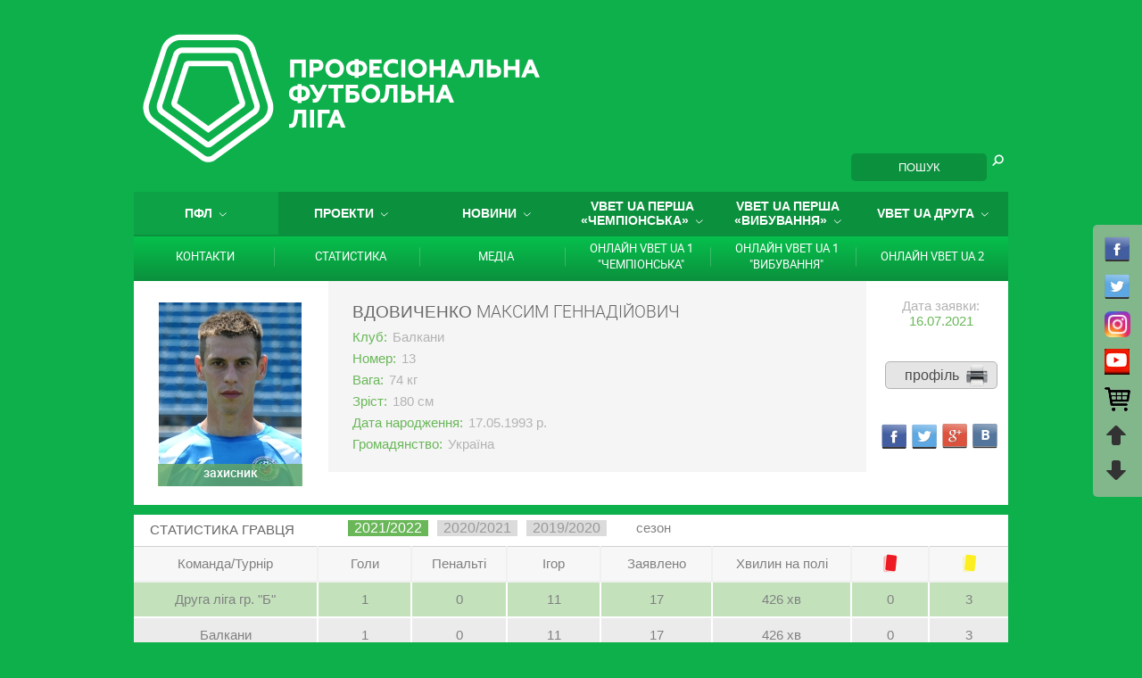

--- FILE ---
content_type: text/html; charset=UTF-8
request_url: http://old.pfl.ua/players/20172
body_size: 8456
content:
<!doctype html>
<html>
<head>
    <!-- Google tag (gtag.js) -->
<script async src="https://www.googletagmanager.com/gtag/js?id=G-VV534L3KBD"></script>
<script>
  window.dataLayer = window.dataLayer || [];
  function gtag(){dataLayer.push(arguments);}
  gtag('js', new Date());

  gtag('config', 'G-VV534L3KBD');
</script>
    <meta charset="utf-8">
    <title>Професіональна футбольна ліга України</title>

    <meta name='description'
          content='Професіональна футбольна ліга України (також відома як ПФЛ) є об&#39;єднанням професійних футбольних клубів України, створене у 1996 році для організації чемпіонатів України з футболу.'>
    <meta name='keywords' content='футбольна ліга, футбол'>
    <link rel="stylesheet" type="text/css" href="http://old.pfl.ua/fonts/stylesheet.css"/>
    
    <meta property="og:url"                content="http://pfl.ua" />
    <!-- <meta property="og:type"               content="article" /> -->
    <meta property="og:title"              content="Професіональна футбольна ліга України" />
    <meta property="og:description"        content="Професіональна футбольна ліга України" />
    <meta property="og:image"              content="http://pfl.ua/images/logo/logo-pfl-short.png" />
    
    <link href="http://old.pfl.ua/owl-carousel/owl.theme.css" rel="stylesheet">
    <link href="http://old.pfl.ua/owl-carousel/owl.carousel.css" rel="stylesheet">
    <link href="http://old.pfl.ua/js/jquery.bxslider.css" rel="stylesheet">
    <link rel="stylesheet" href="http://old.pfl.ua/css/coda-slider-2.0.css" type="text/css" media="screen"/>
    <link href="http://old.pfl.ua/css/style.css?v=181130" rel="stylesheet"/>
    <link rel="shortcut icon" href="/images/favicon.ico" type="image/x-icon">

    <script type="text/javascript" src="http://old.pfl.ua/js/jquery-1.12.0.min.js"></script>
    <script type="text/javascript" src="https://ajax.googleapis.com/ajax/libs/jquery/2.1.4/jquery.min.js"></script>

    <script>
        $(document).ready(function () { // Ждём загрузки страницы

            $(".images").click(function () {	// Событие клика на маленькое изображение
                var img = $(this);	// Получаем изображение, на которое кликнули
                var src = img.attr('src'); // Достаем из этого изображения путь до картинки
                $("body").append("<div class='popup'>" + //Добавляем в тело документа разметку всплывающего окна
                    "<div class='popup_bg'></div>" + // Блок, который будет служить фоном затемненным
                    "<img src=" + src + " class='popup_img' />" + // Само увеличенное фото
                    "</div>");
                $(".popup").fadeIn(800); // Медленно выводим изображение
                $(".popup_bg").click(function () {	// Событие клика на затемненный фон
                    $(".popup").fadeOut(800);	// Медленно убираем всплывающее окно
                    setTimeout(function () {	// Выставляем таймер
                        $(".popup").remove(); // Удаляем разметку высплывающего окна
                    }, 800);
                });
            });

        });
/*POP-UP всплывающее окно при загрузке сайта*/
        $(function() {
            $('.pop-up').hide();
            $('.pop-up').fadeIn(1000);
            $('.close-button').click(function (e) {
            $('.pop-up').fadeOut(700);
            $('#overlay').removeClass('blur-in');
            $('#overlay').addClass('blur-out');
            e.stopPropagation();
            });
            setTimeout(function(){$('.pop-up').fadeOut('fast')},5000);
        });
/*END POP-UP всплывающее окно при загрузке сайта*/
    </script>



</head>

<body>
<a class="main_blink" href="https://pfl.ua" rel="nofollow" target="_blank"></a>
<div id="glv">
    <div class="page">
        <!--Header-->
    <header class="header">
                	<div class="conteiner">
                  
                    <!--                   <div class="row pop-up">
                      <div class="box small-6 large-centered">
                      <a href="#" class="close-button">&#10006;</a>
                      <a href="https://esport.in.ua/ru/event-seminar-pfl-zi-sportivnogo-marketingu-53370-76367.html">
                        <img src="http://old.pfl.ua/images/seminar/popup_seminar_19042019.jpg" /></a>
                      </div>
                    </div>  -->
                                                         <a href="/"><img src="http://old.pfl.ua/images/logo/logo-pfl-white.png" height="150" style="padding: 30px 0 20px 0;" /></a>
                      
                                        

                         <div class="input_row fr">
            	<input type="text" id="siteSearch" class="search" placeholder="ПОШУК" onblur="javascript: if(this.placeholder == '') { this.placeholder = 'ПОШУК';}" onfocus="javascript: if(this.placeholder == 'Search') this.placeholder = '';" />
                <input type="button" id="searchBtn" class="search_btn" data-path="http://old.pfl.ua/search/query" />
                <div class="clear"></div>
            </div>
      <div class="clear"></div>
                    </div>
                </header>
    <!--Header-->

    <!--Menu-->
           	<div class="menu">
           		<div class="conteiner">
                    <ul class="dropdown">
                         <li class="dropdown-top">
                         <a class="dropdown-top pt-8 pb-8 active" href="http://old.pfl.ua">
                             ПФЛ<img class="menu_images" src="http://old.pfl.ua/images/menu_st.png" alt="Меню"/>
                         </a>
                         <ul class="dropdown-inside">
                            <li><a href="http://old.pfl.ua/about">Про ПФЛ</a></li>
                            <li><a href="http://pfl.ua/custom/istoriya-ligi">Історія ліги</a></li>
                            <li><a href="http://pfl.ua/custom/misiya-ta-cinnosti">Місія та цінності</a></li>
                            <li><a href="http://pfl.ua/custom/strategiya-2020-ta-plan-dii">Стратегія-2020 та план дій</a></li>
                            <!--<li><a href="http://pfl.ua/custom/upravlinnya">Управління</a></li>-->
                            <li><a href="http://pfl.ua/custom/prezident">Президент</a></li>
                            <li><a href="http://pfl.ua/custom/administraciya-pfl">Адміністрація</a></li>
                            <li><a href="http://old.pfl.ua/teams_map">Клуби</a></li>
                            <li><a href="http://old.pfl.ua/players-list">Футболісти</a></li>
                            <li><a href="http://pfl.ua/custom/stadioni">Стадіони</a></li>
                            <li><a href="http://old.pfl.ua/documents">Документи</a></li>
                            <!--<li><a href="http://pfl.ua/custom/marketing-ta-sponsorstvo">Маркетинг та спонсорство</a></li>-->
                            <li><a href="http://old.pfl.ua/partners">Партнери</a></li>
                            <!--
                                                                                            <li><a href="http://old.pfl.ua/custom/istoriya-ligi">Історія ліги</a></li>
                                                                <li><a href="http://old.pfl.ua/custom/misiya-ta-cinnosti">Місія та цінності</a></li>
                                                                <li><a href="http://old.pfl.ua/custom/strategiya-2020-ta-plan-dii">Стратегія-2020 та план дій</a></li>
                                                                <li><a href="http://old.pfl.ua/custom/upravlinnya">Управління</a></li>
                                                                <li><a href="http://old.pfl.ua/custom/prezident">Президент</a></li>
                                                                <li><a href="http://old.pfl.ua/custom/administraciya-pfl">Адміністрація ПФЛ</a></li>
                                                                <li><a href="http://old.pfl.ua/custom/stadioni">Стадіони</a></li>
                                                                <li><a href="http://old.pfl.ua/custom/marketing-ta-sponsorstvo">Маркетинг та спонсорство</a></li>
                                                                <li><a href="http://old.pfl.ua/custom/proekt-reformi-sistemi-zmagan">Проект реформи системи змагань</a></li>
                                                                                        -->
                         </ul>
                         </li>

                         <li class="dropdown-top">
                         <a class="dropdown-top pt-8 pb-8" href="">
                             ПРОЕКТИ<img class="menu_images" src="http://old.pfl.ua/images/menu_st.png" alt="Меню проекти"/>
                         </a>
                         <ul class="dropdown-inside">
                            <li><a href="http://pfl.ua/custom/proekt-reformi-sistemi-zmagan">Проект реформи системи змагань </a></li>
                            <li><a href="http://pfl.ua/custom/ukrajina-futbolna">Україна футбольна</a></li>
                            <li><a href="http://pfl.ua/custom/zhitifutbolom">#житифутболом</a></li>
                            <li><a href="http://pfl.ua/custom/zirkovi-uroki-futbolu">Зіркові уроки футболу</a></li>
                            <li><a href="http://pfl.ua/custom/ne-zalishiti-poza-groyu">Не залишити поза грою</a></li>
                            <li><a href="http://pfl.ua/custom/seminari">Семінари</a></li>
                            <li><a href="http://pfl.ua/custom/osvitni-programi">Освітні програми </a></li>
                            <!--<li><a href="http://pfl.ua/custom/20rokiv20krokiv">#20років20кроків</a></li>-->
                            <li><a href="http://pfl.ua/custom/blogi">Блоги</a></li>
                         </ul>
                         </li>

                         <li class="dropdown-top">
                         <a class="dropdown-top pt-8 pb-8 " href="http://old.pfl.ua/news/list/sort/desc">
                             НОВИНИ<img class="menu_images" src="http://old.pfl.ua/images/menu_st.png" alt="Меню новин"/>
                         </a>
                         <ul class="dropdown-inside">
                            <li><a href="http://old.pfl.ua/news/list/section/vbetpreview/sort/desc">VBET превʼю</a></li>
                            <li><a href="http://old.pfl.ua/news/list/section/competition/sort/desc">Новини змагань</a></li>
                            <li><a href="http://old.pfl.ua/news/list/section/league/sort/desc">Новини ліги</a></li>
                            <li><a href="http://old.pfl.ua/news/list/section/press/sort/desc">Новини ЗМІ</a></li>
                         </ul>
                         </li>

                         <li class="dropdown-top">
                         <a class="dropdown-top pt-4 pb-4 " href="http://old.pfl.ua/standings/league/1ch">
                             VBET UA ПЕРША «ЧЕМПІОНСЬКА»<img class="menu_images" src="http://old.pfl.ua/images/menu_st.png" alt="Меню перша ліга Чемпіонська"/>
                         </a>
                         <ul class="dropdown-inside">
                            <li><a href="http://old.pfl.ua/standings/league/1a">VBET UA ПЕРША "А"</a></li>
                            <li><a href="http://old.pfl.ua/standings/league/1b">VBET UA ПЕРША "Б"</a></li>
                            <li><a href="http://old.pfl.ua/standings/league/1ch">Турнірна таблиця</a></li>
                            <li><a href="http://old.pfl.ua/calendar/league/1ch">Календар</a></li>
                            <li><a href="http://old.pfl.ua/text-online/1ch">Онлайн</a></li>
                         </ul>
                         </li>

                         <li class="dropdown-top">
                         <a class="dropdown-top  pt-4 pb-4 " href="http://old.pfl.ua/standings/league/1vb">
                             VBET UA ПЕРША «ВИБУВАННЯ»<img class="menu_images" src="http://old.pfl.ua/images/menu_st.png" alt='Меню перша ліга Вибування'/>
                         </a>
                         <ul class="dropdown-inside">
                            <li><a href="http://old.pfl.ua/standings/league/1a">VBET UA ПЕРША "А"</a></li>
                            <li><a href="http://old.pfl.ua/standings/league/1b">VBET UA ПЕРША "Б"</a></li>
                            <li><a href="http://old.pfl.ua/standings/league/1vb">Турнірна таблиця</a></li>
                            <li><a href="http://old.pfl.ua/calendar/league/1vb">Календар</a></li>
                            <li><a href="http://old.pfl.ua/text-online/1vb">Онлайн</a></li>
                         </ul>
                         </li>

                        <li class="dropdown-top">
                            <a class="dropdown-top pt-8 pb-8 " href="http://old.pfl.ua/standings/league/2">
                                VBET UA ДРУГА<img class="menu_images" src="http://old.pfl.ua/images/menu_st.png" alt='Меню друга ліга'/>
                            </a>
                            <ul class="dropdown-inside">
                                <li><a href="http://old.pfl.ua/standings/league/2">Турнірна таблиця</a></li>
                                <li><a href="http://old.pfl.ua/calendar/league/2">Календар</a></li>
                                <li><a href="http://old.pfl.ua/text-online/2">Онлайн</a></li>
                            </ul>
                        </li>

            <div class="clear"></div>
                   </ul>

                </div>
            </div>

           <!--Menu-->


            <!--Menu2-->
           	<div class="two_menu">
           		<div class="conteiner">
                    <ul class="nav_nav">
                         <li class="list_menu_two"><a  href="http://old.pfl.ua/contact">КОНТАКТИ</a></li>
                         <li class="list_menu_two"><a  href="http://old.pfl.ua/archive/seasons">СТАТИСТИКА</a></li>
                         <li class="list_menu_two"><a  href="http://old.pfl.ua/all-gallery/list/all/sort/date/dir/desc">МЕДІА</a></li>
                         <li class="list_menu_two"><a  href="http://old.pfl.ua/text-online/1ch">ОНЛАЙН VBET UA 1 "ЧЕМПІОНСЬКА"</a></li>
                         <li class="list_menu_two"><a  href="http://old.pfl.ua/text-online/1vb">ОНЛАЙН VBET UA 1 "ВИБУВАННЯ"</a></li>
                         <li class="list_menu_two"><a  href="http://old.pfl.ua/text-online/2">ОНЛАЙН VBET UA 2</a></li>
                   </ul>
                </div>
            </div>

           <!--Menu2-->

        <div class="conteiner">
        <div class="comanda_player">
            <div class="fl player_igrok">
                <img src="http://old.pfl.ua/images/players/20172.jpg" alt="МАКСИМ ВДОВИЧЕНКО" />
                <div class="text_player_igrok_new">захисник</div>
            </div>
            <div class="fl player_igrok_info">
                <div class="fio_player"><span>ВДОВИЧЕНКО</span>МАКСИМ ГЕННАДІЙОВИЧ</div>
                <div class="info_ig"><span>Клуб:</span>Балкани</div>
                <div class="info_ig"><span>Номер:</span>13</div>
                <div class="info_ig"><span>Вага:</span>74 кг</div>
                <div class="info_ig"><span>Зріст:</span>180 см</div>
                <div class="info_ig"><span>Дата народження:</span>17.05.1993 р.</div>
                <div class="info_ig"><span>Громадянство:</span>Україна</div>
            </div>
            <div class="fl player_igrok_pdf">
                <div class="wrapper_data_zayvka">
                   <div class="data_zy">Дата заявки:</div>
                   <div class="nov_dat_zy">16.07.2021</div>
    <FORM>
        <INPUT NAME="print" class="pdf_print" TYPE="button" VALUE="профіль" ONCLICK="varitext()">
        <SCRIPT LANGUAGE="JavaScript">
        <!-- Begin
        function varitext(text){
        text=document
        print(text)
        }
        // End -->
        </SCRIPT>
    </FORM>
                   <div class="wrapper_icon_igrok">
                        <a href="https://uk-ua.facebook.com/" target="_blank" class="soc fl"><img src="http://old.pfl.ua/images/face_book.png" alt="Група Соц сети" /></a>
                        <a href="https://twitter.com/?lang=ru" target="_blank" class="soc fl"><img src="http://old.pfl.ua/images/twitter.png" alt="Група Соц сети" /></a>
                        <a href="https://plus.google.com/" target="_blank" class="soc fl"><img src="http://old.pfl.ua/images/google_plus.png" alt="Група Соц сети" /></a>
                        <a href="https://vk.com" target="_blank" class="soc fl no_padf"><img src="http://old.pfl.ua/images/vkontakte.png" alt="Група Соц сети" /></a>     
                      <div class="clear"></div>
                   </div>
                </div>
            </div>
            <div class="clear"></div>
        </div>
 
        <!--tab_mathc-->
                <div class="tab_mathc_igrok">
    
    <div id="tabs-container4">
        <span class="statistica_igroka_zag fl">СТАТИСТИКА ГРАВЦЯ</span>
                <ul class="tabs-menu4  fl owl-carousel6">
                                        <li class="current item"><a href="#tab_player1">2021/2022</a></li>
                                        <li class="item"><a href="#tab_player2">2020/2021</a></li>
                                        <li class="item"><a href="#tab_player3">2019/2020</a></li>
                                    </ul>
        <div class="text_sezon_new fl">сезон</div>
        <div class="clear"></div>
        <div class="tab">
                        <div id="tab_player1" class="tab-content4">
              
                <table class="table8">
                    <tr class="wrapper_mathc_center2">
                        <td class="comand_mathc1">Команда/Турнір</td>
                        <td class="comand_mathc2">Голи</td>
                        <td class="comand_mathc3">Пенальті</td>
                        <td class="comand_mathc4">Ігор</td>
                        <td class="comand_mathc5">Заявлено</td>
                        <td class="comand_mathc6">Хвилин на полі</td>
                        <td class="comand_mathc7"><img src="http://old.pfl.ua/images/krasnya_karta.png" alt="Жовті картки" /></td>
                        <td class="comand_mathc8"><img src="http://old.pfl.ua/images/goltay_karta.png" alt="Червоні картки" /></td>
                    </tr>
                                        <tr class="wrapper_mathc_center">
                        <td class="comand_mathc1">Друга ліга гр. &quot;Б&quot;</td>
                        <td class="comand_mathc2">1</td>
                        <td class="comand_mathc3">0</td>
                        <td class="comand_mathc4">11</td>
                        <td class="comand_mathc5">17</td>
                        <td class="comand_mathc6">426 хв</td>
                        <td class="comand_mathc7">0</td>
                        <td class="comand_mathc8 mathc_center">3</td>
                    </tr>
                                                                        <tr class="wrapper_mathc_center3">
                            <td class="comand_mathc1">Балкани</td>
                            <td class="comand_mathc2">1</td>
                            <td class="comand_mathc3">0</td>
                            <td class="comand_mathc4">11</td>
                            <td class="comand_mathc5">17</td>
                            <td class="comand_mathc6">426 хв</td>
                            <td class="comand_mathc7">0</td>
                            <td class="comand_mathc8 mathc_center">3</td>
                        </tr>
                                                                                    </table>
                
                                    <h2>МАТЧІ</h2>
            <table class="table9">
                <tr class="wraper_protokol">
                    <td class="protokol1">Дата</td>
                    <td class="protokol2">Господар</td>
                    <td class="protokol3">Рахунок</td>
                    <td class="protokol4">Гість</td>
                    <td class="protokol5">Хв</td>
                    <td class="protokol6">Голи</td>
                    <td class="protokol7">Протокол</td>
                    <td class="protokol8"><img src="http://old.pfl.ua/images/krasnya_karta.png" alt="Червона картка" /></td>
                    <td class="protokol9"><img src="http://old.pfl.ua/images/goltay_karta.png" alt="Жовта картка" /></td>
                </tr>
                                <tr class="wraper_protoko2">
                    <td class="protokol1">25.07.2021</td>
                    <td class="protokol2 ver_mid"><img src="http://old.pfl.ua/images/teams/mini/nikopol.png" alt="Нікополь" />Нікополь</td>
                    <td class="protokol3 ">
                        <div class="yellow_core">
                            <a href="http://old.pfl.ua/games/31660/final-report">
                                2:2
                            </a>
                        </div>
                    </td>
                    <td class="protokol4 ver_mid"><img src="http://old.pfl.ua/images/teams/mini/balkanu.png" alt="Балкани" />Балкани</td>
                    <td class="protokol5">77 хв</td>
                    <td class="protokol6">0</td>
                    <td class="protokol7">
                                            </td>
                    <td class="protokol8">0</td>
                    <td class="protokol9 mathc_center">1</td>
                </tr>
                                <tr class="wraper_protoko2">
                    <td class="protokol1">31.07.2021</td>
                    <td class="protokol2 ver_mid"><img src="http://old.pfl.ua/images/teams/mini/skoruk.png" alt="Скорук" />Скорук</td>
                    <td class="protokol3 ">
                        <div class="green_core">
                            <a href="http://old.pfl.ua/games/31681/final-report">
                                0:2
                            </a>
                        </div>
                    </td>
                    <td class="protokol4 ver_mid"><img src="http://old.pfl.ua/images/teams/mini/balkanu.png" alt="Балкани" />Балкани</td>
                    <td class="protokol5">90 хв</td>
                    <td class="protokol6">0</td>
                    <td class="protokol7">
                                            </td>
                    <td class="protokol8">0</td>
                    <td class="protokol9 mathc_center">1</td>
                </tr>
                                <tr class="wraper_protoko2">
                    <td class="protokol1">08.08.2021</td>
                    <td class="protokol2 ver_mid"><img src="http://old.pfl.ua/images/teams/mini/balkanu.png" alt="Балкани" />Балкани</td>
                    <td class="protokol3 ">
                        <div class="yellow_core">
                            <a href="http://old.pfl.ua/games/31708/final-report">
                                0:0
                            </a>
                        </div>
                    </td>
                    <td class="protokol4 ver_mid"><img src="http://old.pfl.ua/images/teams/mini/mfk-metalurg.png" alt="Металург" />Металург</td>
                    <td class="protokol5">70 хв</td>
                    <td class="protokol6">0</td>
                    <td class="protokol7">
                                            </td>
                    <td class="protokol8">0</td>
                    <td class="protokol9 mathc_center">0</td>
                </tr>
                                <tr class="wraper_protoko2">
                    <td class="protokol1">05.09.2021</td>
                    <td class="protokol2 ver_mid"><img src="http://old.pfl.ua/images/teams/mini/balkanu.png" alt="Балкани" />Балкани</td>
                    <td class="protokol3 ">
                        <div class="yellow_core">
                            <a href="http://old.pfl.ua/games/31796/final-report">
                                1:1
                            </a>
                        </div>
                    </td>
                    <td class="protokol4 ver_mid"><img src="http://old.pfl.ua/images/teams/mini/viktoriya.png" alt="Вікторія" />Вікторія</td>
                    <td class="protokol5">0 хв</td>
                    <td class="protokol6">0</td>
                    <td class="protokol7">
                                            </td>
                    <td class="protokol8">0</td>
                    <td class="protokol9 mathc_center">0</td>
                </tr>
                                <tr class="wraper_protoko2">
                    <td class="protokol1">11.09.2021</td>
                    <td class="protokol2 ver_mid"><img src="http://old.pfl.ua/images/teams/mini/sumy2016.png" alt="Суми" />Суми</td>
                    <td class="protokol3 ">
                        <div class="green_core">
                            <a href="http://old.pfl.ua/games/31815/final-report">
                                1:2
                            </a>
                        </div>
                    </td>
                    <td class="protokol4 ver_mid"><img src="http://old.pfl.ua/images/teams/mini/balkanu.png" alt="Балкани" />Балкани</td>
                    <td class="protokol5">0 хв</td>
                    <td class="protokol6">0</td>
                    <td class="protokol7">
                                            </td>
                    <td class="protokol8">0</td>
                    <td class="protokol9 mathc_center">0</td>
                </tr>
                                <tr class="wraper_protoko2">
                    <td class="protokol1">18.09.2021</td>
                    <td class="protokol2 ver_mid"><img src="http://old.pfl.ua/images/teams/mini/balkanu.png" alt="Балкани" />Балкани</td>
                    <td class="protokol3 ">
                        <div class="red_core">
                            <a href="http://old.pfl.ua/games/31840/final-report">
                                0:1
                            </a>
                        </div>
                    </td>
                    <td class="protokol4 ver_mid"><img src="http://old.pfl.ua/images/teams/mini/peremoga.png" alt="Перемога" />Перемога</td>
                    <td class="protokol5">0 хв</td>
                    <td class="protokol6">0</td>
                    <td class="protokol7">
                                            </td>
                    <td class="protokol8">0</td>
                    <td class="protokol9 mathc_center">0</td>
                </tr>
                                <tr class="wraper_protoko2">
                    <td class="protokol1">26.09.2021</td>
                    <td class="protokol2 ver_mid"><img src="http://old.pfl.ua/images/teams/mini/scpoltava.png" alt="Полтава" />Полтава</td>
                    <td class="protokol3 ">
                        <div class="yellow_core">
                            <a href="http://old.pfl.ua/games/31860/final-report">
                                1:1
                            </a>
                        </div>
                    </td>
                    <td class="protokol4 ver_mid"><img src="http://old.pfl.ua/images/teams/mini/balkanu.png" alt="Балкани" />Балкани</td>
                    <td class="protokol5">0 хв</td>
                    <td class="protokol6">0</td>
                    <td class="protokol7">
                                            </td>
                    <td class="protokol8">0</td>
                    <td class="protokol9 mathc_center">0</td>
                </tr>
                                <tr class="wraper_protoko2">
                    <td class="protokol1">02.10.2021</td>
                    <td class="protokol2 ver_mid"><img src="http://old.pfl.ua/images/teams/mini/balkanu.png" alt="Балкани" />Балкани</td>
                    <td class="protokol3 ">
                        <div class="green_core">
                            <a href="http://old.pfl.ua/games/31887/final-report">
                                2:1
                            </a>
                        </div>
                    </td>
                    <td class="protokol4 ver_mid"><img src="http://old.pfl.ua/images/teams/mini/fscmariupol.png" alt="ФСК Маріуполь" />ФСК Маріуполь</td>
                    <td class="protokol5">9 хв</td>
                    <td class="protokol6">0</td>
                    <td class="protokol7">
                                            </td>
                    <td class="protokol8">0</td>
                    <td class="protokol9 mathc_center">1</td>
                </tr>
                                <tr class="wraper_protoko2">
                    <td class="protokol1">06.10.2021</td>
                    <td class="protokol2 ver_mid"><img src="http://old.pfl.ua/images/teams/mini/kristal.png" alt="Кристал" />Кристал</td>
                    <td class="protokol3 ">
                        <div class="green_core">
                            <a href="http://old.pfl.ua/games/31907/final-report">
                                1:2
                            </a>
                        </div>
                    </td>
                    <td class="protokol4 ver_mid"><img src="http://old.pfl.ua/images/teams/mini/balkanu.png" alt="Балкани" />Балкани</td>
                    <td class="protokol5">0 хв</td>
                    <td class="protokol6">0</td>
                    <td class="protokol7">
                                            </td>
                    <td class="protokol8">0</td>
                    <td class="protokol9 mathc_center">0</td>
                </tr>
                                <tr class="wraper_protoko2">
                    <td class="protokol1">11.10.2021</td>
                    <td class="protokol2 ver_mid"><img src="http://old.pfl.ua/images/teams/mini/balkanu.png" alt="Балкани" />Балкани</td>
                    <td class="protokol3 ">
                        <div class="green_core">
                            <a href="http://old.pfl.ua/games/31932/final-report">
                                1:0
                            </a>
                        </div>
                    </td>
                    <td class="protokol4 ver_mid"><img src="http://old.pfl.ua/images/teams/mini/energy.png" alt="Енергія" />Енергія</td>
                    <td class="protokol5">0 хв</td>
                    <td class="protokol6">0</td>
                    <td class="protokol7">
                                            </td>
                    <td class="protokol8">0</td>
                    <td class="protokol9 mathc_center">0</td>
                </tr>
                                <tr class="wraper_protoko2">
                    <td class="protokol1">16.10.2021</td>
                    <td class="protokol2 ver_mid"><img src="http://old.pfl.ua/images/teams/mini/mykolaiv.png" alt="Миколаїв" />Миколаїв</td>
                    <td class="protokol3 ">
                        <div class="green_core">
                            <a href="http://old.pfl.ua/games/31948/final-report">
                                1:2
                            </a>
                        </div>
                    </td>
                    <td class="protokol4 ver_mid"><img src="http://old.pfl.ua/images/teams/mini/balkanu.png" alt="Балкани" />Балкани</td>
                    <td class="protokol5">0 хв</td>
                    <td class="protokol6">0</td>
                    <td class="protokol7">
                                            </td>
                    <td class="protokol8">0</td>
                    <td class="protokol9 mathc_center">0</td>
                </tr>
                                <tr class="wraper_protoko2">
                    <td class="protokol1">23.10.2021</td>
                    <td class="protokol2 ver_mid"><img src="http://old.pfl.ua/images/teams/mini/balkanu.png" alt="Балкани" />Балкани</td>
                    <td class="protokol3 ">
                        <div class="yellow_core">
                            <a href="http://old.pfl.ua/games/31969/final-report">
                                1:1
                            </a>
                        </div>
                    </td>
                    <td class="protokol4 ver_mid"><img src="http://old.pfl.ua/images/teams/mini/vovchansk.png" alt="Вовчанськ" />Вовчанськ</td>
                    <td class="protokol5">7 хв</td>
                    <td class="protokol6">0</td>
                    <td class="protokol7">
                                            </td>
                    <td class="protokol8">0</td>
                    <td class="protokol9 mathc_center">0</td>
                </tr>
                                <tr class="wraper_protoko2">
                    <td class="protokol1">30.10.2021</td>
                    <td class="protokol2 ver_mid"><img src="http://old.pfl.ua/images/teams/mini/balkanu.png" alt="Балкани" />Балкани</td>
                    <td class="protokol3 ">
                        <div class="green_core">
                            <a href="http://old.pfl.ua/games/31987/final-report">
                                5:0
                            </a>
                        </div>
                    </td>
                    <td class="protokol4 ver_mid"><img src="http://old.pfl.ua/images/teams/mini/nikopol.png" alt="Нікополь" />Нікополь</td>
                    <td class="protokol5">83 хв</td>
                    <td class="protokol6">1</td>
                    <td class="protokol7">
                                            </td>
                    <td class="protokol8">0</td>
                    <td class="protokol9 mathc_center">0</td>
                </tr>
                                <tr class="wraper_protoko2">
                    <td class="protokol1">06.11.2021</td>
                    <td class="protokol2 ver_mid"><img src="http://old.pfl.ua/images/teams/mini/balkanu.png" alt="Балкани" />Балкани</td>
                    <td class="protokol3 ">
                        <div class="yellow_core">
                            <a href="http://old.pfl.ua/games/32020/final-report">
                                0:0
                            </a>
                        </div>
                    </td>
                    <td class="protokol4 ver_mid"><img src="http://old.pfl.ua/images/teams/mini/skoruk.png" alt="Скорук" />Скорук</td>
                    <td class="protokol5">17 хв</td>
                    <td class="protokol6">0</td>
                    <td class="protokol7">
                                            </td>
                    <td class="protokol8">0</td>
                    <td class="protokol9 mathc_center">0</td>
                </tr>
                                <tr class="wraper_protoko2">
                    <td class="protokol1">13.11.2021</td>
                    <td class="protokol2 ver_mid"><img src="http://old.pfl.ua/images/teams/mini/mfk-metalurg.png" alt="Металург" />Металург</td>
                    <td class="protokol3 ">
                        <div class="yellow_core">
                            <a href="http://old.pfl.ua/games/32038/final-report">
                                0:0
                            </a>
                        </div>
                    </td>
                    <td class="protokol4 ver_mid"><img src="http://old.pfl.ua/images/teams/mini/balkanu.png" alt="Балкани" />Балкани</td>
                    <td class="protokol5">0 хв</td>
                    <td class="protokol6">0</td>
                    <td class="protokol7">
                                            </td>
                    <td class="protokol8">0</td>
                    <td class="protokol9 mathc_center">0</td>
                </tr>
                                <tr class="wraper_protoko2">
                    <td class="protokol1">20.11.2021</td>
                    <td class="protokol2 ver_mid"><img src="http://old.pfl.ua/images/teams/mini/balkanu.png" alt="Балкани" />Балкани</td>
                    <td class="protokol3 ">
                        <div class="green_core">
                            <a href="http://old.pfl.ua/games/32062/final-report">
                                4:1
                            </a>
                        </div>
                    </td>
                    <td class="protokol4 ver_mid"><img src="http://old.pfl.ua/images/teams/mini/trostyanets.png" alt="Тростянець" />Тростянець</td>
                    <td class="protokol5">0 хв</td>
                    <td class="protokol6">0</td>
                    <td class="protokol7">
                                            </td>
                    <td class="protokol8">0</td>
                    <td class="protokol9 mathc_center">0</td>
                </tr>
                                <tr class="wraper_protoko2">
                    <td class="protokol1">24.11.2021</td>
                    <td class="protokol2 ver_mid"><img src="http://old.pfl.ua/images/teams/mini/realpharma.png" alt="Реал Фарма" />Реал Фарма</td>
                    <td class="protokol3 ">
                        <div class="yellow_core">
                            <a href="http://old.pfl.ua/games/32072/final-report">
                                1:1
                            </a>
                        </div>
                    </td>
                    <td class="protokol4 ver_mid"><img src="http://old.pfl.ua/images/teams/mini/balkanu.png" alt="Балкани" />Балкани</td>
                    <td class="protokol5">11 хв</td>
                    <td class="protokol6">0</td>
                    <td class="protokol7">
                                            </td>
                    <td class="protokol8">0</td>
                    <td class="protokol9 mathc_center">0</td>
                </tr>
                            </table>
                                
            </div>
                        <div id="tab_player2" class="tab-content4">
              
                <table class="table8">
                    <tr class="wrapper_mathc_center2">
                        <td class="comand_mathc1">Команда/Турнір</td>
                        <td class="comand_mathc2">Голи</td>
                        <td class="comand_mathc3">Пенальті</td>
                        <td class="comand_mathc4">Ігор</td>
                        <td class="comand_mathc5">Заявлено</td>
                        <td class="comand_mathc6">Хвилин на полі</td>
                        <td class="comand_mathc7"><img src="http://old.pfl.ua/images/krasnya_karta.png" alt="Жовті картки" /></td>
                        <td class="comand_mathc8"><img src="http://old.pfl.ua/images/goltay_karta.png" alt="Червоні картки" /></td>
                    </tr>
                                        <tr class="wrapper_mathc_center">
                        <td class="comand_mathc1">Друга ліга гр. &quot;Б&quot;</td>
                        <td class="comand_mathc2">1</td>
                        <td class="comand_mathc3">0</td>
                        <td class="comand_mathc4">9</td>
                        <td class="comand_mathc5">9</td>
                        <td class="comand_mathc6">542 хв</td>
                        <td class="comand_mathc7">0</td>
                        <td class="comand_mathc8 mathc_center">4</td>
                    </tr>
                                                                        <tr class="wrapper_mathc_center3">
                            <td class="comand_mathc1">Балкани</td>
                            <td class="comand_mathc2">1</td>
                            <td class="comand_mathc3">0</td>
                            <td class="comand_mathc4">9</td>
                            <td class="comand_mathc5">9</td>
                            <td class="comand_mathc6">542 хв</td>
                            <td class="comand_mathc7">0</td>
                            <td class="comand_mathc8 mathc_center">4</td>
                        </tr>
                                                                                    </table>
                
                                    <h2>МАТЧІ</h2>
            <table class="table9">
                <tr class="wraper_protokol">
                    <td class="protokol1">Дата</td>
                    <td class="protokol2">Господар</td>
                    <td class="protokol3">Рахунок</td>
                    <td class="protokol4">Гість</td>
                    <td class="protokol5">Хв</td>
                    <td class="protokol6">Голи</td>
                    <td class="protokol7">Протокол</td>
                    <td class="protokol8"><img src="http://old.pfl.ua/images/krasnya_karta.png" alt="Червона картка" /></td>
                    <td class="protokol9"><img src="http://old.pfl.ua/images/goltay_karta.png" alt="Жовта картка" /></td>
                </tr>
                                <tr class="wraper_protoko2">
                    <td class="protokol1">09.04.2021</td>
                    <td class="protokol2 ver_mid"><img src="http://old.pfl.ua/images/teams/mini/balkanu.png" alt="Балкани" />Балкани</td>
                    <td class="protokol3 ">
                        <div class="red_core">
                            <a href="http://old.pfl.ua/games/31433/final-report">
                                0:2
                            </a>
                        </div>
                    </td>
                    <td class="protokol4 ver_mid"><img src="http://old.pfl.ua/images/teams/mini/tavriyas.png" alt="Таврія" />Таврія</td>
                    <td class="protokol5">74 хв</td>
                    <td class="protokol6">0</td>
                    <td class="protokol7">
                                            </td>
                    <td class="protokol8">0</td>
                    <td class="protokol9 mathc_center">1</td>
                </tr>
                                <tr class="wraper_protoko2">
                    <td class="protokol1">14.04.2021</td>
                    <td class="protokol2 ver_mid"><img src="http://old.pfl.ua/images/teams/mini/fscmariupol.png" alt="ФСК Маріуполь" />ФСК Маріуполь</td>
                    <td class="protokol3 ">
                        <div class="yellow_core">
                            <a href="http://old.pfl.ua/games/31455/final-report">
                                1:1
                            </a>
                        </div>
                    </td>
                    <td class="protokol4 ver_mid"><img src="http://old.pfl.ua/images/teams/mini/balkanu.png" alt="Балкани" />Балкани</td>
                    <td class="protokol5">58 хв</td>
                    <td class="protokol6">0</td>
                    <td class="protokol7">
                                            </td>
                    <td class="protokol8">0</td>
                    <td class="protokol9 mathc_center">0</td>
                </tr>
                                <tr class="wraper_protoko2">
                    <td class="protokol1">18.04.2021</td>
                    <td class="protokol2 ver_mid"><img src="http://old.pfl.ua/images/teams/mini/balkanu.png" alt="Балкани" />Балкани</td>
                    <td class="protokol3 ">
                        <div class="green_core">
                            <a href="http://old.pfl.ua/games/31465/final-report">
                                1:0
                            </a>
                        </div>
                    </td>
                    <td class="protokol4 ver_mid"><img src="http://old.pfl.ua/images/teams/mini/energy.png" alt="Енергія" />Енергія</td>
                    <td class="protokol5">90 хв</td>
                    <td class="protokol6">0</td>
                    <td class="protokol7">
                                            </td>
                    <td class="protokol8">0</td>
                    <td class="protokol9 mathc_center">0</td>
                </tr>
                                <tr class="wraper_protoko2">
                    <td class="protokol1">22.04.2021</td>
                    <td class="protokol2 ver_mid"><img src="http://old.pfl.ua/images/teams/mini/balkanu.png" alt="Балкани" />Балкани</td>
                    <td class="protokol3 ">
                        <div class="red_core">
                            <a href="http://old.pfl.ua/games/31477/final-report">
                                0:1
                            </a>
                        </div>
                    </td>
                    <td class="protokol4 ver_mid"><img src="http://old.pfl.ua/images/teams/mini/dniproch.png" alt="Дніпро" />Дніпро</td>
                    <td class="protokol5">-20 хв</td>
                    <td class="protokol6">0</td>
                    <td class="protokol7">
                                            </td>
                    <td class="protokol8">0</td>
                    <td class="protokol9 mathc_center">1</td>
                </tr>
                                <tr class="wraper_protoko2">
                    <td class="protokol1">30.04.2021</td>
                    <td class="protokol2 ver_mid"><img src="http://old.pfl.ua/images/teams/mini/mfk-metalurg.png" alt="Металург" />Металург</td>
                    <td class="protokol3 ">
                        <div class="red_core">
                            <a href="http://old.pfl.ua/games/31508/final-report">
                                2:0
                            </a>
                        </div>
                    </td>
                    <td class="protokol4 ver_mid"><img src="http://old.pfl.ua/images/teams/mini/balkanu.png" alt="Балкани" />Балкани</td>
                    <td class="protokol5">0 хв</td>
                    <td class="protokol6">0</td>
                    <td class="protokol7">
                                            </td>
                    <td class="protokol8">0</td>
                    <td class="protokol9 mathc_center">1</td>
                </tr>
                                <tr class="wraper_protoko2">
                    <td class="protokol1">08.05.2021</td>
                    <td class="protokol2 ver_mid"><img src="http://old.pfl.ua/images/teams/mini/balkanu.png" alt="Балкани" />Балкани</td>
                    <td class="protokol3 ">
                        <div class="yellow_core">
                            <a href="http://old.pfl.ua/games/31535/final-report">
                                1:1
                            </a>
                        </div>
                    </td>
                    <td class="protokol4 ver_mid"><img src="http://old.pfl.ua/images/teams/mini/girnykkr.png" alt="Кривбас" />Кривбас</td>
                    <td class="protokol5">15 хв</td>
                    <td class="protokol6">1</td>
                    <td class="protokol7">
                                            </td>
                    <td class="protokol8">0</td>
                    <td class="protokol9 mathc_center">0</td>
                </tr>
                                <tr class="wraper_protoko2">
                    <td class="protokol1">15.05.2021</td>
                    <td class="protokol2 ver_mid"><img src="http://old.pfl.ua/images/teams/mini/metal.png" alt="Металіст" />Металіст</td>
                    <td class="protokol3 ">
                        <div class="red_core">
                            <a href="http://old.pfl.ua/games/31547/final-report">
                                3:1
                            </a>
                        </div>
                    </td>
                    <td class="protokol4 ver_mid"><img src="http://old.pfl.ua/images/teams/mini/balkanu.png" alt="Балкани" />Балкани</td>
                    <td class="protokol5">90 хв</td>
                    <td class="protokol6">0</td>
                    <td class="protokol7">
                                            </td>
                    <td class="protokol8">0</td>
                    <td class="protokol9 mathc_center">1</td>
                </tr>
                                <tr class="wraper_protoko2">
                    <td class="protokol1">04.06.2021</td>
                    <td class="protokol2 ver_mid"><img src="http://old.pfl.ua/images/teams/mini/balkanu.png" alt="Балкани" />Балкани</td>
                    <td class="protokol3 ">
                        <div class="green_core">
                            <a href="http://old.pfl.ua/games/31609/final-report">
                                3:0
                            </a>
                        </div>
                    </td>
                    <td class="protokol4 ver_mid"><img src="http://old.pfl.ua/images/teams/mini/realpharma.png" alt="Реал Фарма" />Реал Фарма</td>
                    <td class="protokol5">32 хв</td>
                    <td class="protokol6">0</td>
                    <td class="protokol7">
                                            </td>
                    <td class="protokol8">0</td>
                    <td class="protokol9 mathc_center">0</td>
                </tr>
                                <tr class="wraper_protoko2">
                    <td class="protokol1">11.06.2021</td>
                    <td class="protokol2 ver_mid"><img src="http://old.pfl.ua/images/teams/mini/nikopol.png" alt="Нікополь" />Нікополь</td>
                    <td class="protokol3 ">
                        <div class="green_core">
                            <a href="http://old.pfl.ua/games/31637/final-report">
                                0:1
                            </a>
                        </div>
                    </td>
                    <td class="protokol4 ver_mid"><img src="http://old.pfl.ua/images/teams/mini/balkanu.png" alt="Балкани" />Балкани</td>
                    <td class="protokol5">20 хв</td>
                    <td class="protokol6">0</td>
                    <td class="protokol7">
                                            </td>
                    <td class="protokol8">0</td>
                    <td class="protokol9 mathc_center">0</td>
                </tr>
                            </table>
                                
            </div>
                        <div id="tab_player3" class="tab-content4">
              
                <table class="table8">
                    <tr class="wrapper_mathc_center2">
                        <td class="comand_mathc1">Команда/Турнір</td>
                        <td class="comand_mathc2">Голи</td>
                        <td class="comand_mathc3">Пенальті</td>
                        <td class="comand_mathc4">Ігор</td>
                        <td class="comand_mathc5">Заявлено</td>
                        <td class="comand_mathc6">Хвилин на полі</td>
                        <td class="comand_mathc7"><img src="http://old.pfl.ua/images/krasnya_karta.png" alt="Жовті картки" /></td>
                        <td class="comand_mathc8"><img src="http://old.pfl.ua/images/goltay_karta.png" alt="Червоні картки" /></td>
                    </tr>
                                        <tr class="wrapper_mathc_center">
                        <td class="comand_mathc1">Друга ліга гр. &quot;Б&quot;</td>
                        <td class="comand_mathc2">0</td>
                        <td class="comand_mathc3">0</td>
                        <td class="comand_mathc4">2</td>
                        <td class="comand_mathc5">3</td>
                        <td class="comand_mathc6">63 хв</td>
                        <td class="comand_mathc7">0</td>
                        <td class="comand_mathc8 mathc_center">1</td>
                    </tr>
                                                                        <tr class="wrapper_mathc_center3">
                            <td class="comand_mathc1">Реал Фарма</td>
                            <td class="comand_mathc2">0</td>
                            <td class="comand_mathc3">0</td>
                            <td class="comand_mathc4">2</td>
                            <td class="comand_mathc5">3</td>
                            <td class="comand_mathc6">63 хв</td>
                            <td class="comand_mathc7">0</td>
                            <td class="comand_mathc8 mathc_center">1</td>
                        </tr>
                                                                                    </table>
                
                                    <h2>МАТЧІ</h2>
            <table class="table9">
                <tr class="wraper_protokol">
                    <td class="protokol1">Дата</td>
                    <td class="protokol2">Господар</td>
                    <td class="protokol3">Рахунок</td>
                    <td class="protokol4">Гість</td>
                    <td class="protokol5">Хв</td>
                    <td class="protokol6">Голи</td>
                    <td class="protokol7">Протокол</td>
                    <td class="protokol8"><img src="http://old.pfl.ua/images/krasnya_karta.png" alt="Червона картка" /></td>
                    <td class="protokol9"><img src="http://old.pfl.ua/images/goltay_karta.png" alt="Жовта картка" /></td>
                </tr>
                                <tr class="wraper_protoko2">
                    <td class="protokol1">16.08.2019</td>
                    <td class="protokol2 ver_mid"><img src="http://old.pfl.ua/images/teams/mini/realpharma.png" alt="Реал Фарма" />Реал Фарма</td>
                    <td class="protokol3 ">
                        <div class="red_core">
                            <a href="http://old.pfl.ua/games/30684/final-report">
                                0:5
                            </a>
                        </div>
                    </td>
                    <td class="protokol4 ver_mid"><img src="http://old.pfl.ua/images/teams/mini/kristal.png" alt="Кристал" />Кристал</td>
                    <td class="protokol5">0 хв</td>
                    <td class="protokol6">0</td>
                    <td class="protokol7">
                                            </td>
                    <td class="protokol8">0</td>
                    <td class="protokol9 mathc_center">0</td>
                </tr>
                                <tr class="wraper_protoko2">
                    <td class="protokol1">31.08.2019</td>
                    <td class="protokol2 ver_mid"><img src="http://old.pfl.ua/images/teams/mini/realpharma.png" alt="Реал Фарма" />Реал Фарма</td>
                    <td class="protokol3 ">
                        <div class="yellow_core">
                            <a href="http://old.pfl.ua/games/30727/final-report">
                                0:0
                            </a>
                        </div>
                    </td>
                    <td class="protokol4 ver_mid"><img src="http://old.pfl.ua/images/teams/mini/energy.png" alt="Енергія" />Енергія</td>
                    <td class="protokol5">14 хв</td>
                    <td class="protokol6">0</td>
                    <td class="protokol7">
                                            </td>
                    <td class="protokol8">0</td>
                    <td class="protokol9 mathc_center">0</td>
                </tr>
                                <tr class="wraper_protoko2">
                    <td class="protokol1">08.09.2019</td>
                    <td class="protokol2 ver_mid"><img src="http://old.pfl.ua/images/teams/mini/realpharma.png" alt="Реал Фарма" />Реал Фарма</td>
                    <td class="protokol3 ">
                        <div class="red_core">
                            <a href="http://old.pfl.ua/games/30759/final-report">
                                0:5
                            </a>
                        </div>
                    </td>
                    <td class="protokol4 ver_mid"><img src="http://old.pfl.ua/images/teams/mini/alians.png" alt="Альянс" />Альянс</td>
                    <td class="protokol5">49 хв</td>
                    <td class="protokol6">0</td>
                    <td class="protokol7">
                                            </td>
                    <td class="protokol8">0</td>
                    <td class="protokol9 mathc_center">1</td>
                </tr>
                            </table>
                                
            </div>
                    </div> <!-- TABS STATISTICS -->
    </div>

    </div>
         <!--banners-->
<div class="block2">
                <div class="conteiner">
                 	<div class="wrapper_block2">
                 		 <!--<div>
<a href="https://esport.in.ua/ru/event-seminar-pfl-zi-sportivnogo-marketingu-53370-100720.html "><img src="/images/banners/banner_980_200_05022020.jpg" width="980px"  /></a>
</div>
-->
<div>
<a href="https://select-sport.com.ua/select-brillant-super-pfl/"><img src="/images/banners/baner_980_200_ball_22062020.jpg" width="980px"  /></a>
</div>

                 	</div>
                </div>
            </div>
            <div class="block4"> 
                <div class="conteiner">
                    <div class="wrapper_block4">
                        <div>
<a href="https://select-sport.com.ua/select-brillant-super-pfl/"><img src="/images/banners/baner_980_200_ball_22062020.jpg" width="980px"  /></a>
</div>
                    </div>
                </div>
            </div>
            <!--banners-->
            <!--tab_mathc-->
        

    <!--Sohiol-->
    <div class="sohiol">
                <a href="https://www.facebook.com/pfl.ua" target="_blank" class="soc"><img src="http://old.pfl.ua/images/face_book.png" alt="Група Соц сети"></a>
                <a href="https://twitter.com/PFL_Ukraine" target="_blank" class="soc"><img src="http://old.pfl.ua/images/twitter.png" alt="Група Соц сети"></a>
                <a href="https://www.instagram.com/pfl.ua/" target="_blank" class="soc"><img src="http://old.pfl.ua/images/Instagram_icon.png" alt="Група Соц сети" width="29px"></a>
                <a href="https://www.youtube.com/user/PFLUkraine" target="_blank" class="soc"><img src="http://old.pfl.ua/images/youtube.png" alt="Група Соц сети"></a>
                <a href="http://shop.pfl.ua" target="_blank" class="soc"><img src="http://old.pfl.ua/images/vozuk.png" alt="Магазин"></a>                
                <a href="#glv" class="soc"><img src="http://old.pfl.ua/images/up.png" alt="Вгору"></a>
                <a href="#footer_bot" class="soc"><img src="http://old.pfl.ua/images/down.png" alt="Вгору"></a>

            </div>    <!--Sohiol-->


        <!--Footer-->
    <footer class="for_footer">
           <div class="conteiner">
           	 <div class="footer">
               <!--block7-->
               <div class="block7">
                    <div class="conteiner">
                        <div class="wrapper_block7">
                         	<a href="/partners"><div id="owl-demo">
                                                                <div class="item">
                                    <img src="http://old.pfl.ua/images/partners/select.png" alt="SELECT"><br />
                                    <span>партнер</span>
                                </div>
                                                                <div class="item">
                                    <img src="http://old.pfl.ua/images/partners/yarche.png" alt="Yarche"><br />
                                    <span>партнер</span>
                                </div>
                                                                <div class="item">
                                    <img src="http://old.pfl.ua/images/partners/fedoriv.png" alt="Fedoriv"><br />
                                    <span>Fedoriv</span>
                                </div>
                                                                <div class="item">
                                    <img src="http://old.pfl.ua/images/partners/sport_arena.png" alt="Sport Arena"><br />
                                    <span>Sport Arena</span>
                                </div>
                                                                <div class="item">
                                    <img src="http://old.pfl.ua/images/partners/sportua.png" alt="Sport.ua"><br />
                                    <span>Sport.ua</span>
                                </div>
                                                                <div class="item">
                                    <img src="http://old.pfl.ua/images/partners/uafutbol.png" alt="UA-Футбол"><br />
                                    <span>UA-Футбол</span>
                                </div>
                                                                <div class="item">
                                    <img src="http://old.pfl.ua/images/partners/vseukrajinska_asociaciya_futbolistivprofesionaliv_afp.jpg" alt="Всеукраїнська асоціація футболістів-професіоналів (АФП)"><br />
                                    <span>АФП</span>
                                </div>
                                                                <div class="item">
                                    <img src="http://old.pfl.ua/images/partners/vseukrajinska_profesiina_spilka_futbol_ukrajini.png" alt="Всеукраїнська професійна спілка &quot;Футбол України&quot;"><br />
                                    <span>ВПС &quot;Футбол України&quot;</span>
                                </div>
                                                                <div class="item">
                                    <img src="http://old.pfl.ua/images/partners/centr_futbolnogo_testuvannya.jpg" alt="Центр футбольного тестування"><br />
                                    <span>Football Testing Center</span>
                                </div>
                                
                            </div></a>
                            <div class="footer_bot" id="footer_bot"></div>
                            <div class="wrapper_copy">
                                <div class="wrapper_copy_left fl">
                                &#169; 1996—2025 ПФЛ України. <br>Всі права захищено.<br> При використанні матеріалів сайту посилання на pfl.ua обов`язкове

                                </div>
                                <div class="wrapper_copy_right fl">

                                </div>
                                <div class="wrapper_copy_right fr">
                                    пров. Лабораторний, 7-А<br>
                                    Київ, Україна, 01133<br>
                                    info@pfl.ua<br>
                                    (044) 294-69-20
                                </div>
                                <div class="clear"></div>
                            </div>
                        </div>
               </div>
               </div>
               <!--block7-->

               <div itemscope itemtype="http://schema.org/SportsOrganization">
                  <meta itemprop="name" content="Професіональна футбольна ліга України" />
                  <span itemprop="brand" itemscope itemtype="http://schema.org/Organization">
                  <meta itemprop="name" content="pfl.ua" />
                  <meta itemprop="description" content="Професіональна футбольна ліга України (також відома як ПФЛ)" />
                  <meta itemprop="telephone" content="(044) 529-94-94" />
                  <meta itemprop="email" content="info(at)pfl.ua" />
                  <span itemprop="address" itemscope itemtype="http://schema.org/PostalAddress">
                    <meta itemprop="streetAddress" content="пров. Лабораторний, 7-А">
                    <meta itemprop="addressLocality" content="Київ">
                    <meta itemprop="addressCountry" content="Україна">
                  </span>
                  </span>
                </div>
             </div>
             </div>
         </footer>

 <script>
  (function(i,s,o,g,r,a,m){i['GoogleAnalyticsObject']=r;i[r]=i[r]||function(){
  (i[r].q=i[r].q||[]).push(arguments)},i[r].l=1*new Date();a=s.createElement(o),
  m=s.getElementsByTagName(o)[0];a.async=1;a.src=g;m.parentNode.insertBefore(a,m)
  })(window,document,'script','https://www.google-analytics.com/analytics.js','ga');

  ga('create', 'UA-19478882-1', 'auto');
  ga('send', 'pageview');

</script>
        <script type="text/javascript" src="http://old.pfl.ua/js/jquery.flot.js"></script>
        <script type="text/javascript" src="http://old.pfl.ua/owl-carousel/owl.carousel.js"></script>
        <script type="text/javascript" src="http://old.pfl.ua/js/jquery.easing.1.3.js"></script>
        <script type="text/javascript" src="http://old.pfl.ua/js/jquery.idTabs.min.js"></script>
        <script type="text/javascript" src="http://old.pfl.ua/js/jquery.coda-slider-2.0.js"></script>
        <script type="text/javascript" src="http://old.pfl.ua/js/jquery.bxslider.js"></script>
        <script type="text/javascript" src="http://old.pfl.ua/js/custom.js"></script>
        <script type="text/javascript" src="http://old.pfl.ua/js/js.js?v=1.01"></script>
    <!--Footer-->

    </div>
</div>
</body>
</html>


--- FILE ---
content_type: text/html; charset=UTF-8
request_url: http://old.pfl.ua/players/20172
body_size: 9185
content:
<!doctype html>
<html>
<head>
    <!-- Google tag (gtag.js) -->
<script async src="https://www.googletagmanager.com/gtag/js?id=G-VV534L3KBD"></script>
<script>
  window.dataLayer = window.dataLayer || [];
  function gtag(){dataLayer.push(arguments);}
  gtag('js', new Date());

  gtag('config', 'G-VV534L3KBD');
</script>
    <meta charset="utf-8">
    <title>Професіональна футбольна ліга України</title>

    <meta name='description'
          content='Професіональна футбольна ліга України (також відома як ПФЛ) є об&#39;єднанням професійних футбольних клубів України, створене у 1996 році для організації чемпіонатів України з футболу.'>
    <meta name='keywords' content='футбольна ліга, футбол'>
    <link rel="stylesheet" type="text/css" href="http://old.pfl.ua/fonts/stylesheet.css"/>
    
    <meta property="og:url"                content="http://pfl.ua" />
    <!-- <meta property="og:type"               content="article" /> -->
    <meta property="og:title"              content="Професіональна футбольна ліга України" />
    <meta property="og:description"        content="Професіональна футбольна ліга України" />
    <meta property="og:image"              content="http://pfl.ua/images/logo/logo-pfl-short.png" />
    
    <link href="http://old.pfl.ua/owl-carousel/owl.theme.css" rel="stylesheet">
    <link href="http://old.pfl.ua/owl-carousel/owl.carousel.css" rel="stylesheet">
    <link href="http://old.pfl.ua/js/jquery.bxslider.css" rel="stylesheet">
    <link rel="stylesheet" href="http://old.pfl.ua/css/coda-slider-2.0.css" type="text/css" media="screen"/>
    <link href="http://old.pfl.ua/css/style.css?v=181130" rel="stylesheet"/>
    <link rel="shortcut icon" href="/images/favicon.ico" type="image/x-icon">

    <script type="text/javascript" src="http://old.pfl.ua/js/jquery-1.12.0.min.js"></script>
    <script type="text/javascript" src="https://ajax.googleapis.com/ajax/libs/jquery/2.1.4/jquery.min.js"></script>

    <script>
        $(document).ready(function () { // Ждём загрузки страницы

            $(".images").click(function () {	// Событие клика на маленькое изображение
                var img = $(this);	// Получаем изображение, на которое кликнули
                var src = img.attr('src'); // Достаем из этого изображения путь до картинки
                $("body").append("<div class='popup'>" + //Добавляем в тело документа разметку всплывающего окна
                    "<div class='popup_bg'></div>" + // Блок, который будет служить фоном затемненным
                    "<img src=" + src + " class='popup_img' />" + // Само увеличенное фото
                    "</div>");
                $(".popup").fadeIn(800); // Медленно выводим изображение
                $(".popup_bg").click(function () {	// Событие клика на затемненный фон
                    $(".popup").fadeOut(800);	// Медленно убираем всплывающее окно
                    setTimeout(function () {	// Выставляем таймер
                        $(".popup").remove(); // Удаляем разметку высплывающего окна
                    }, 800);
                });
            });

        });
/*POP-UP всплывающее окно при загрузке сайта*/
        $(function() {
            $('.pop-up').hide();
            $('.pop-up').fadeIn(1000);
            $('.close-button').click(function (e) {
            $('.pop-up').fadeOut(700);
            $('#overlay').removeClass('blur-in');
            $('#overlay').addClass('blur-out');
            e.stopPropagation();
            });
            setTimeout(function(){$('.pop-up').fadeOut('fast')},5000);
        });
/*END POP-UP всплывающее окно при загрузке сайта*/
    </script>



</head>

<body>
<a class="main_blink" href="https://pfl.ua" rel="nofollow" target="_blank"></a>
<div id="glv">
    <div class="page">
        <!--Header-->
    <header class="header">
                	<div class="conteiner">
                  
                    <!--                   <div class="row pop-up">
                      <div class="box small-6 large-centered">
                      <a href="#" class="close-button">&#10006;</a>
                      <a href="https://esport.in.ua/ru/event-seminar-pfl-zi-sportivnogo-marketingu-53370-76367.html">
                        <img src="http://old.pfl.ua/images/seminar/popup_seminar_19042019.jpg" /></a>
                      </div>
                    </div>  -->
                                                         <a href="/"><img src="http://old.pfl.ua/images/logo/logo-pfl-white.png" height="150" style="padding: 30px 0 20px 0;" /></a>
                      
                                        

                         <div class="input_row fr">
            	<input type="text" id="siteSearch" class="search" placeholder="ПОШУК" onblur="javascript: if(this.placeholder == '') { this.placeholder = 'ПОШУК';}" onfocus="javascript: if(this.placeholder == 'Search') this.placeholder = '';" />
                <input type="button" id="searchBtn" class="search_btn" data-path="http://old.pfl.ua/search/query" />
                <div class="clear"></div>
            </div>
      <div class="clear"></div>
                    </div>
                </header>
    <!--Header-->

    <!--Menu-->
           	<div class="menu">
           		<div class="conteiner">
                    <ul class="dropdown">
                         <li class="dropdown-top">
                         <a class="dropdown-top pt-8 pb-8 active" href="http://old.pfl.ua">
                             ПФЛ<img class="menu_images" src="http://old.pfl.ua/images/menu_st.png" alt="Меню"/>
                         </a>
                         <ul class="dropdown-inside">
                            <li><a href="http://old.pfl.ua/about">Про ПФЛ</a></li>
                            <li><a href="http://pfl.ua/custom/istoriya-ligi">Історія ліги</a></li>
                            <li><a href="http://pfl.ua/custom/misiya-ta-cinnosti">Місія та цінності</a></li>
                            <li><a href="http://pfl.ua/custom/strategiya-2020-ta-plan-dii">Стратегія-2020 та план дій</a></li>
                            <!--<li><a href="http://pfl.ua/custom/upravlinnya">Управління</a></li>-->
                            <li><a href="http://pfl.ua/custom/prezident">Президент</a></li>
                            <li><a href="http://pfl.ua/custom/administraciya-pfl">Адміністрація</a></li>
                            <li><a href="http://old.pfl.ua/teams_map">Клуби</a></li>
                            <li><a href="http://old.pfl.ua/players-list">Футболісти</a></li>
                            <li><a href="http://pfl.ua/custom/stadioni">Стадіони</a></li>
                            <li><a href="http://old.pfl.ua/documents">Документи</a></li>
                            <!--<li><a href="http://pfl.ua/custom/marketing-ta-sponsorstvo">Маркетинг та спонсорство</a></li>-->
                            <li><a href="http://old.pfl.ua/partners">Партнери</a></li>
                            <!--
                                                                                            <li><a href="http://old.pfl.ua/custom/istoriya-ligi">Історія ліги</a></li>
                                                                <li><a href="http://old.pfl.ua/custom/misiya-ta-cinnosti">Місія та цінності</a></li>
                                                                <li><a href="http://old.pfl.ua/custom/strategiya-2020-ta-plan-dii">Стратегія-2020 та план дій</a></li>
                                                                <li><a href="http://old.pfl.ua/custom/upravlinnya">Управління</a></li>
                                                                <li><a href="http://old.pfl.ua/custom/prezident">Президент</a></li>
                                                                <li><a href="http://old.pfl.ua/custom/administraciya-pfl">Адміністрація ПФЛ</a></li>
                                                                <li><a href="http://old.pfl.ua/custom/stadioni">Стадіони</a></li>
                                                                <li><a href="http://old.pfl.ua/custom/marketing-ta-sponsorstvo">Маркетинг та спонсорство</a></li>
                                                                <li><a href="http://old.pfl.ua/custom/proekt-reformi-sistemi-zmagan">Проект реформи системи змагань</a></li>
                                                                                        -->
                         </ul>
                         </li>

                         <li class="dropdown-top">
                         <a class="dropdown-top pt-8 pb-8" href="">
                             ПРОЕКТИ<img class="menu_images" src="http://old.pfl.ua/images/menu_st.png" alt="Меню проекти"/>
                         </a>
                         <ul class="dropdown-inside">
                            <li><a href="http://pfl.ua/custom/proekt-reformi-sistemi-zmagan">Проект реформи системи змагань </a></li>
                            <li><a href="http://pfl.ua/custom/ukrajina-futbolna">Україна футбольна</a></li>
                            <li><a href="http://pfl.ua/custom/zhitifutbolom">#житифутболом</a></li>
                            <li><a href="http://pfl.ua/custom/zirkovi-uroki-futbolu">Зіркові уроки футболу</a></li>
                            <li><a href="http://pfl.ua/custom/ne-zalishiti-poza-groyu">Не залишити поза грою</a></li>
                            <li><a href="http://pfl.ua/custom/seminari">Семінари</a></li>
                            <li><a href="http://pfl.ua/custom/osvitni-programi">Освітні програми </a></li>
                            <!--<li><a href="http://pfl.ua/custom/20rokiv20krokiv">#20років20кроків</a></li>-->
                            <li><a href="http://pfl.ua/custom/blogi">Блоги</a></li>
                         </ul>
                         </li>

                         <li class="dropdown-top">
                         <a class="dropdown-top pt-8 pb-8 " href="http://old.pfl.ua/news/list/sort/desc">
                             НОВИНИ<img class="menu_images" src="http://old.pfl.ua/images/menu_st.png" alt="Меню новин"/>
                         </a>
                         <ul class="dropdown-inside">
                            <li><a href="http://old.pfl.ua/news/list/section/vbetpreview/sort/desc">VBET превʼю</a></li>
                            <li><a href="http://old.pfl.ua/news/list/section/competition/sort/desc">Новини змагань</a></li>
                            <li><a href="http://old.pfl.ua/news/list/section/league/sort/desc">Новини ліги</a></li>
                            <li><a href="http://old.pfl.ua/news/list/section/press/sort/desc">Новини ЗМІ</a></li>
                         </ul>
                         </li>

                         <li class="dropdown-top">
                         <a class="dropdown-top pt-4 pb-4 " href="http://old.pfl.ua/standings/league/1ch">
                             VBET UA ПЕРША «ЧЕМПІОНСЬКА»<img class="menu_images" src="http://old.pfl.ua/images/menu_st.png" alt="Меню перша ліга Чемпіонська"/>
                         </a>
                         <ul class="dropdown-inside">
                            <li><a href="http://old.pfl.ua/standings/league/1a">VBET UA ПЕРША "А"</a></li>
                            <li><a href="http://old.pfl.ua/standings/league/1b">VBET UA ПЕРША "Б"</a></li>
                            <li><a href="http://old.pfl.ua/standings/league/1ch">Турнірна таблиця</a></li>
                            <li><a href="http://old.pfl.ua/calendar/league/1ch">Календар</a></li>
                            <li><a href="http://old.pfl.ua/text-online/1ch">Онлайн</a></li>
                         </ul>
                         </li>

                         <li class="dropdown-top">
                         <a class="dropdown-top  pt-4 pb-4 " href="http://old.pfl.ua/standings/league/1vb">
                             VBET UA ПЕРША «ВИБУВАННЯ»<img class="menu_images" src="http://old.pfl.ua/images/menu_st.png" alt='Меню перша ліга Вибування'/>
                         </a>
                         <ul class="dropdown-inside">
                            <li><a href="http://old.pfl.ua/standings/league/1a">VBET UA ПЕРША "А"</a></li>
                            <li><a href="http://old.pfl.ua/standings/league/1b">VBET UA ПЕРША "Б"</a></li>
                            <li><a href="http://old.pfl.ua/standings/league/1vb">Турнірна таблиця</a></li>
                            <li><a href="http://old.pfl.ua/calendar/league/1vb">Календар</a></li>
                            <li><a href="http://old.pfl.ua/text-online/1vb">Онлайн</a></li>
                         </ul>
                         </li>

                        <li class="dropdown-top">
                            <a class="dropdown-top pt-8 pb-8 " href="http://old.pfl.ua/standings/league/2">
                                VBET UA ДРУГА<img class="menu_images" src="http://old.pfl.ua/images/menu_st.png" alt='Меню друга ліга'/>
                            </a>
                            <ul class="dropdown-inside">
                                <li><a href="http://old.pfl.ua/standings/league/2">Турнірна таблиця</a></li>
                                <li><a href="http://old.pfl.ua/calendar/league/2">Календар</a></li>
                                <li><a href="http://old.pfl.ua/text-online/2">Онлайн</a></li>
                            </ul>
                        </li>

            <div class="clear"></div>
                   </ul>

                </div>
            </div>

           <!--Menu-->


            <!--Menu2-->
           	<div class="two_menu">
           		<div class="conteiner">
                    <ul class="nav_nav">
                         <li class="list_menu_two"><a  href="http://old.pfl.ua/contact">КОНТАКТИ</a></li>
                         <li class="list_menu_two"><a  href="http://old.pfl.ua/archive/seasons">СТАТИСТИКА</a></li>
                         <li class="list_menu_two"><a  href="http://old.pfl.ua/all-gallery/list/all/sort/date/dir/desc">МЕДІА</a></li>
                         <li class="list_menu_two"><a  href="http://old.pfl.ua/text-online/1ch">ОНЛАЙН VBET UA 1 "ЧЕМПІОНСЬКА"</a></li>
                         <li class="list_menu_two"><a  href="http://old.pfl.ua/text-online/1vb">ОНЛАЙН VBET UA 1 "ВИБУВАННЯ"</a></li>
                         <li class="list_menu_two"><a  href="http://old.pfl.ua/text-online/2">ОНЛАЙН VBET UA 2</a></li>
                   </ul>
                </div>
            </div>

           <!--Menu2-->

        <div class="conteiner">
        <div class="comanda_player">
            <div class="fl player_igrok">
                <img src="http://old.pfl.ua/images/players/20172.jpg" alt="МАКСИМ ВДОВИЧЕНКО" />
                <div class="text_player_igrok_new">захисник</div>
            </div>
            <div class="fl player_igrok_info">
                <div class="fio_player"><span>ВДОВИЧЕНКО</span>МАКСИМ ГЕННАДІЙОВИЧ</div>
                <div class="info_ig"><span>Клуб:</span>Балкани</div>
                <div class="info_ig"><span>Номер:</span>13</div>
                <div class="info_ig"><span>Вага:</span>74 кг</div>
                <div class="info_ig"><span>Зріст:</span>180 см</div>
                <div class="info_ig"><span>Дата народження:</span>17.05.1993 р.</div>
                <div class="info_ig"><span>Громадянство:</span>Україна</div>
            </div>
            <div class="fl player_igrok_pdf">
                <div class="wrapper_data_zayvka">
                   <div class="data_zy">Дата заявки:</div>
                   <div class="nov_dat_zy">16.07.2021</div>
    <FORM>
        <INPUT NAME="print" class="pdf_print" TYPE="button" VALUE="профіль" ONCLICK="varitext()">
        <SCRIPT LANGUAGE="JavaScript">
        <!-- Begin
        function varitext(text){
        text=document
        print(text)
        }
        // End -->
        </SCRIPT>
    </FORM>
                   <div class="wrapper_icon_igrok">
                        <a href="https://uk-ua.facebook.com/" target="_blank" class="soc fl"><img src="http://old.pfl.ua/images/face_book.png" alt="Група Соц сети" /></a>
                        <a href="https://twitter.com/?lang=ru" target="_blank" class="soc fl"><img src="http://old.pfl.ua/images/twitter.png" alt="Група Соц сети" /></a>
                        <a href="https://plus.google.com/" target="_blank" class="soc fl"><img src="http://old.pfl.ua/images/google_plus.png" alt="Група Соц сети" /></a>
                        <a href="https://vk.com" target="_blank" class="soc fl no_padf"><img src="http://old.pfl.ua/images/vkontakte.png" alt="Група Соц сети" /></a>     
                      <div class="clear"></div>
                   </div>
                </div>
            </div>
            <div class="clear"></div>
        </div>
 
        <!--tab_mathc-->
                <div class="tab_mathc_igrok">
    
    <div id="tabs-container4">
        <span class="statistica_igroka_zag fl">СТАТИСТИКА ГРАВЦЯ</span>
                <ul class="tabs-menu4  fl owl-carousel6">
                                        <li class="current item"><a href="#tab_player1">2021/2022</a></li>
                                        <li class="item"><a href="#tab_player2">2020/2021</a></li>
                                        <li class="item"><a href="#tab_player3">2019/2020</a></li>
                                    </ul>
        <div class="text_sezon_new fl">сезон</div>
        <div class="clear"></div>
        <div class="tab">
                        <div id="tab_player1" class="tab-content4">
              
                <table class="table8">
                    <tr class="wrapper_mathc_center2">
                        <td class="comand_mathc1">Команда/Турнір</td>
                        <td class="comand_mathc2">Голи</td>
                        <td class="comand_mathc3">Пенальті</td>
                        <td class="comand_mathc4">Ігор</td>
                        <td class="comand_mathc5">Заявлено</td>
                        <td class="comand_mathc6">Хвилин на полі</td>
                        <td class="comand_mathc7"><img src="http://old.pfl.ua/images/krasnya_karta.png" alt="Жовті картки" /></td>
                        <td class="comand_mathc8"><img src="http://old.pfl.ua/images/goltay_karta.png" alt="Червоні картки" /></td>
                    </tr>
                                        <tr class="wrapper_mathc_center">
                        <td class="comand_mathc1">Друга ліга гр. &quot;Б&quot;</td>
                        <td class="comand_mathc2">1</td>
                        <td class="comand_mathc3">0</td>
                        <td class="comand_mathc4">11</td>
                        <td class="comand_mathc5">17</td>
                        <td class="comand_mathc6">426 хв</td>
                        <td class="comand_mathc7">0</td>
                        <td class="comand_mathc8 mathc_center">3</td>
                    </tr>
                                                                        <tr class="wrapper_mathc_center3">
                            <td class="comand_mathc1">Балкани</td>
                            <td class="comand_mathc2">1</td>
                            <td class="comand_mathc3">0</td>
                            <td class="comand_mathc4">11</td>
                            <td class="comand_mathc5">17</td>
                            <td class="comand_mathc6">426 хв</td>
                            <td class="comand_mathc7">0</td>
                            <td class="comand_mathc8 mathc_center">3</td>
                        </tr>
                                                                                    </table>
                
                                    <h2>МАТЧІ</h2>
            <table class="table9">
                <tr class="wraper_protokol">
                    <td class="protokol1">Дата</td>
                    <td class="protokol2">Господар</td>
                    <td class="protokol3">Рахунок</td>
                    <td class="protokol4">Гість</td>
                    <td class="protokol5">Хв</td>
                    <td class="protokol6">Голи</td>
                    <td class="protokol7">Протокол</td>
                    <td class="protokol8"><img src="http://old.pfl.ua/images/krasnya_karta.png" alt="Червона картка" /></td>
                    <td class="protokol9"><img src="http://old.pfl.ua/images/goltay_karta.png" alt="Жовта картка" /></td>
                </tr>
                                <tr class="wraper_protoko2">
                    <td class="protokol1">25.07.2021</td>
                    <td class="protokol2 ver_mid"><img src="http://old.pfl.ua/images/teams/mini/nikopol.png" alt="Нікополь" />Нікополь</td>
                    <td class="protokol3 ">
                        <div class="yellow_core">
                            <a href="http://old.pfl.ua/games/31660/final-report">
                                2:2
                            </a>
                        </div>
                    </td>
                    <td class="protokol4 ver_mid"><img src="http://old.pfl.ua/images/teams/mini/balkanu.png" alt="Балкани" />Балкани</td>
                    <td class="protokol5">77 хв</td>
                    <td class="protokol6">0</td>
                    <td class="protokol7">
                                            </td>
                    <td class="protokol8">0</td>
                    <td class="protokol9 mathc_center">1</td>
                </tr>
                                <tr class="wraper_protoko2">
                    <td class="protokol1">31.07.2021</td>
                    <td class="protokol2 ver_mid"><img src="http://old.pfl.ua/images/teams/mini/skoruk.png" alt="Скорук" />Скорук</td>
                    <td class="protokol3 ">
                        <div class="green_core">
                            <a href="http://old.pfl.ua/games/31681/final-report">
                                0:2
                            </a>
                        </div>
                    </td>
                    <td class="protokol4 ver_mid"><img src="http://old.pfl.ua/images/teams/mini/balkanu.png" alt="Балкани" />Балкани</td>
                    <td class="protokol5">90 хв</td>
                    <td class="protokol6">0</td>
                    <td class="protokol7">
                                            </td>
                    <td class="protokol8">0</td>
                    <td class="protokol9 mathc_center">1</td>
                </tr>
                                <tr class="wraper_protoko2">
                    <td class="protokol1">08.08.2021</td>
                    <td class="protokol2 ver_mid"><img src="http://old.pfl.ua/images/teams/mini/balkanu.png" alt="Балкани" />Балкани</td>
                    <td class="protokol3 ">
                        <div class="yellow_core">
                            <a href="http://old.pfl.ua/games/31708/final-report">
                                0:0
                            </a>
                        </div>
                    </td>
                    <td class="protokol4 ver_mid"><img src="http://old.pfl.ua/images/teams/mini/mfk-metalurg.png" alt="Металург" />Металург</td>
                    <td class="protokol5">70 хв</td>
                    <td class="protokol6">0</td>
                    <td class="protokol7">
                                            </td>
                    <td class="protokol8">0</td>
                    <td class="protokol9 mathc_center">0</td>
                </tr>
                                <tr class="wraper_protoko2">
                    <td class="protokol1">05.09.2021</td>
                    <td class="protokol2 ver_mid"><img src="http://old.pfl.ua/images/teams/mini/balkanu.png" alt="Балкани" />Балкани</td>
                    <td class="protokol3 ">
                        <div class="yellow_core">
                            <a href="http://old.pfl.ua/games/31796/final-report">
                                1:1
                            </a>
                        </div>
                    </td>
                    <td class="protokol4 ver_mid"><img src="http://old.pfl.ua/images/teams/mini/viktoriya.png" alt="Вікторія" />Вікторія</td>
                    <td class="protokol5">0 хв</td>
                    <td class="protokol6">0</td>
                    <td class="protokol7">
                                            </td>
                    <td class="protokol8">0</td>
                    <td class="protokol9 mathc_center">0</td>
                </tr>
                                <tr class="wraper_protoko2">
                    <td class="protokol1">11.09.2021</td>
                    <td class="protokol2 ver_mid"><img src="http://old.pfl.ua/images/teams/mini/sumy2016.png" alt="Суми" />Суми</td>
                    <td class="protokol3 ">
                        <div class="green_core">
                            <a href="http://old.pfl.ua/games/31815/final-report">
                                1:2
                            </a>
                        </div>
                    </td>
                    <td class="protokol4 ver_mid"><img src="http://old.pfl.ua/images/teams/mini/balkanu.png" alt="Балкани" />Балкани</td>
                    <td class="protokol5">0 хв</td>
                    <td class="protokol6">0</td>
                    <td class="protokol7">
                                            </td>
                    <td class="protokol8">0</td>
                    <td class="protokol9 mathc_center">0</td>
                </tr>
                                <tr class="wraper_protoko2">
                    <td class="protokol1">18.09.2021</td>
                    <td class="protokol2 ver_mid"><img src="http://old.pfl.ua/images/teams/mini/balkanu.png" alt="Балкани" />Балкани</td>
                    <td class="protokol3 ">
                        <div class="red_core">
                            <a href="http://old.pfl.ua/games/31840/final-report">
                                0:1
                            </a>
                        </div>
                    </td>
                    <td class="protokol4 ver_mid"><img src="http://old.pfl.ua/images/teams/mini/peremoga.png" alt="Перемога" />Перемога</td>
                    <td class="protokol5">0 хв</td>
                    <td class="protokol6">0</td>
                    <td class="protokol7">
                                            </td>
                    <td class="protokol8">0</td>
                    <td class="protokol9 mathc_center">0</td>
                </tr>
                                <tr class="wraper_protoko2">
                    <td class="protokol1">26.09.2021</td>
                    <td class="protokol2 ver_mid"><img src="http://old.pfl.ua/images/teams/mini/scpoltava.png" alt="Полтава" />Полтава</td>
                    <td class="protokol3 ">
                        <div class="yellow_core">
                            <a href="http://old.pfl.ua/games/31860/final-report">
                                1:1
                            </a>
                        </div>
                    </td>
                    <td class="protokol4 ver_mid"><img src="http://old.pfl.ua/images/teams/mini/balkanu.png" alt="Балкани" />Балкани</td>
                    <td class="protokol5">0 хв</td>
                    <td class="protokol6">0</td>
                    <td class="protokol7">
                                            </td>
                    <td class="protokol8">0</td>
                    <td class="protokol9 mathc_center">0</td>
                </tr>
                                <tr class="wraper_protoko2">
                    <td class="protokol1">02.10.2021</td>
                    <td class="protokol2 ver_mid"><img src="http://old.pfl.ua/images/teams/mini/balkanu.png" alt="Балкани" />Балкани</td>
                    <td class="protokol3 ">
                        <div class="green_core">
                            <a href="http://old.pfl.ua/games/31887/final-report">
                                2:1
                            </a>
                        </div>
                    </td>
                    <td class="protokol4 ver_mid"><img src="http://old.pfl.ua/images/teams/mini/fscmariupol.png" alt="ФСК Маріуполь" />ФСК Маріуполь</td>
                    <td class="protokol5">9 хв</td>
                    <td class="protokol6">0</td>
                    <td class="protokol7">
                                            </td>
                    <td class="protokol8">0</td>
                    <td class="protokol9 mathc_center">1</td>
                </tr>
                                <tr class="wraper_protoko2">
                    <td class="protokol1">06.10.2021</td>
                    <td class="protokol2 ver_mid"><img src="http://old.pfl.ua/images/teams/mini/kristal.png" alt="Кристал" />Кристал</td>
                    <td class="protokol3 ">
                        <div class="green_core">
                            <a href="http://old.pfl.ua/games/31907/final-report">
                                1:2
                            </a>
                        </div>
                    </td>
                    <td class="protokol4 ver_mid"><img src="http://old.pfl.ua/images/teams/mini/balkanu.png" alt="Балкани" />Балкани</td>
                    <td class="protokol5">0 хв</td>
                    <td class="protokol6">0</td>
                    <td class="protokol7">
                                            </td>
                    <td class="protokol8">0</td>
                    <td class="protokol9 mathc_center">0</td>
                </tr>
                                <tr class="wraper_protoko2">
                    <td class="protokol1">11.10.2021</td>
                    <td class="protokol2 ver_mid"><img src="http://old.pfl.ua/images/teams/mini/balkanu.png" alt="Балкани" />Балкани</td>
                    <td class="protokol3 ">
                        <div class="green_core">
                            <a href="http://old.pfl.ua/games/31932/final-report">
                                1:0
                            </a>
                        </div>
                    </td>
                    <td class="protokol4 ver_mid"><img src="http://old.pfl.ua/images/teams/mini/energy.png" alt="Енергія" />Енергія</td>
                    <td class="protokol5">0 хв</td>
                    <td class="protokol6">0</td>
                    <td class="protokol7">
                                            </td>
                    <td class="protokol8">0</td>
                    <td class="protokol9 mathc_center">0</td>
                </tr>
                                <tr class="wraper_protoko2">
                    <td class="protokol1">16.10.2021</td>
                    <td class="protokol2 ver_mid"><img src="http://old.pfl.ua/images/teams/mini/mykolaiv.png" alt="Миколаїв" />Миколаїв</td>
                    <td class="protokol3 ">
                        <div class="green_core">
                            <a href="http://old.pfl.ua/games/31948/final-report">
                                1:2
                            </a>
                        </div>
                    </td>
                    <td class="protokol4 ver_mid"><img src="http://old.pfl.ua/images/teams/mini/balkanu.png" alt="Балкани" />Балкани</td>
                    <td class="protokol5">0 хв</td>
                    <td class="protokol6">0</td>
                    <td class="protokol7">
                                            </td>
                    <td class="protokol8">0</td>
                    <td class="protokol9 mathc_center">0</td>
                </tr>
                                <tr class="wraper_protoko2">
                    <td class="protokol1">23.10.2021</td>
                    <td class="protokol2 ver_mid"><img src="http://old.pfl.ua/images/teams/mini/balkanu.png" alt="Балкани" />Балкани</td>
                    <td class="protokol3 ">
                        <div class="yellow_core">
                            <a href="http://old.pfl.ua/games/31969/final-report">
                                1:1
                            </a>
                        </div>
                    </td>
                    <td class="protokol4 ver_mid"><img src="http://old.pfl.ua/images/teams/mini/vovchansk.png" alt="Вовчанськ" />Вовчанськ</td>
                    <td class="protokol5">7 хв</td>
                    <td class="protokol6">0</td>
                    <td class="protokol7">
                                            </td>
                    <td class="protokol8">0</td>
                    <td class="protokol9 mathc_center">0</td>
                </tr>
                                <tr class="wraper_protoko2">
                    <td class="protokol1">30.10.2021</td>
                    <td class="protokol2 ver_mid"><img src="http://old.pfl.ua/images/teams/mini/balkanu.png" alt="Балкани" />Балкани</td>
                    <td class="protokol3 ">
                        <div class="green_core">
                            <a href="http://old.pfl.ua/games/31987/final-report">
                                5:0
                            </a>
                        </div>
                    </td>
                    <td class="protokol4 ver_mid"><img src="http://old.pfl.ua/images/teams/mini/nikopol.png" alt="Нікополь" />Нікополь</td>
                    <td class="protokol5">83 хв</td>
                    <td class="protokol6">1</td>
                    <td class="protokol7">
                                            </td>
                    <td class="protokol8">0</td>
                    <td class="protokol9 mathc_center">0</td>
                </tr>
                                <tr class="wraper_protoko2">
                    <td class="protokol1">06.11.2021</td>
                    <td class="protokol2 ver_mid"><img src="http://old.pfl.ua/images/teams/mini/balkanu.png" alt="Балкани" />Балкани</td>
                    <td class="protokol3 ">
                        <div class="yellow_core">
                            <a href="http://old.pfl.ua/games/32020/final-report">
                                0:0
                            </a>
                        </div>
                    </td>
                    <td class="protokol4 ver_mid"><img src="http://old.pfl.ua/images/teams/mini/skoruk.png" alt="Скорук" />Скорук</td>
                    <td class="protokol5">17 хв</td>
                    <td class="protokol6">0</td>
                    <td class="protokol7">
                                            </td>
                    <td class="protokol8">0</td>
                    <td class="protokol9 mathc_center">0</td>
                </tr>
                                <tr class="wraper_protoko2">
                    <td class="protokol1">13.11.2021</td>
                    <td class="protokol2 ver_mid"><img src="http://old.pfl.ua/images/teams/mini/mfk-metalurg.png" alt="Металург" />Металург</td>
                    <td class="protokol3 ">
                        <div class="yellow_core">
                            <a href="http://old.pfl.ua/games/32038/final-report">
                                0:0
                            </a>
                        </div>
                    </td>
                    <td class="protokol4 ver_mid"><img src="http://old.pfl.ua/images/teams/mini/balkanu.png" alt="Балкани" />Балкани</td>
                    <td class="protokol5">0 хв</td>
                    <td class="protokol6">0</td>
                    <td class="protokol7">
                                            </td>
                    <td class="protokol8">0</td>
                    <td class="protokol9 mathc_center">0</td>
                </tr>
                                <tr class="wraper_protoko2">
                    <td class="protokol1">20.11.2021</td>
                    <td class="protokol2 ver_mid"><img src="http://old.pfl.ua/images/teams/mini/balkanu.png" alt="Балкани" />Балкани</td>
                    <td class="protokol3 ">
                        <div class="green_core">
                            <a href="http://old.pfl.ua/games/32062/final-report">
                                4:1
                            </a>
                        </div>
                    </td>
                    <td class="protokol4 ver_mid"><img src="http://old.pfl.ua/images/teams/mini/trostyanets.png" alt="Тростянець" />Тростянець</td>
                    <td class="protokol5">0 хв</td>
                    <td class="protokol6">0</td>
                    <td class="protokol7">
                                            </td>
                    <td class="protokol8">0</td>
                    <td class="protokol9 mathc_center">0</td>
                </tr>
                                <tr class="wraper_protoko2">
                    <td class="protokol1">24.11.2021</td>
                    <td class="protokol2 ver_mid"><img src="http://old.pfl.ua/images/teams/mini/realpharma.png" alt="Реал Фарма" />Реал Фарма</td>
                    <td class="protokol3 ">
                        <div class="yellow_core">
                            <a href="http://old.pfl.ua/games/32072/final-report">
                                1:1
                            </a>
                        </div>
                    </td>
                    <td class="protokol4 ver_mid"><img src="http://old.pfl.ua/images/teams/mini/balkanu.png" alt="Балкани" />Балкани</td>
                    <td class="protokol5">11 хв</td>
                    <td class="protokol6">0</td>
                    <td class="protokol7">
                                            </td>
                    <td class="protokol8">0</td>
                    <td class="protokol9 mathc_center">0</td>
                </tr>
                            </table>
                                
            </div>
                        <div id="tab_player2" class="tab-content4">
              
                <table class="table8">
                    <tr class="wrapper_mathc_center2">
                        <td class="comand_mathc1">Команда/Турнір</td>
                        <td class="comand_mathc2">Голи</td>
                        <td class="comand_mathc3">Пенальті</td>
                        <td class="comand_mathc4">Ігор</td>
                        <td class="comand_mathc5">Заявлено</td>
                        <td class="comand_mathc6">Хвилин на полі</td>
                        <td class="comand_mathc7"><img src="http://old.pfl.ua/images/krasnya_karta.png" alt="Жовті картки" /></td>
                        <td class="comand_mathc8"><img src="http://old.pfl.ua/images/goltay_karta.png" alt="Червоні картки" /></td>
                    </tr>
                                        <tr class="wrapper_mathc_center">
                        <td class="comand_mathc1">Друга ліга гр. &quot;Б&quot;</td>
                        <td class="comand_mathc2">1</td>
                        <td class="comand_mathc3">0</td>
                        <td class="comand_mathc4">9</td>
                        <td class="comand_mathc5">9</td>
                        <td class="comand_mathc6">542 хв</td>
                        <td class="comand_mathc7">0</td>
                        <td class="comand_mathc8 mathc_center">4</td>
                    </tr>
                                                                        <tr class="wrapper_mathc_center3">
                            <td class="comand_mathc1">Балкани</td>
                            <td class="comand_mathc2">1</td>
                            <td class="comand_mathc3">0</td>
                            <td class="comand_mathc4">9</td>
                            <td class="comand_mathc5">9</td>
                            <td class="comand_mathc6">542 хв</td>
                            <td class="comand_mathc7">0</td>
                            <td class="comand_mathc8 mathc_center">4</td>
                        </tr>
                                                                                    </table>
                
                                    <h2>МАТЧІ</h2>
            <table class="table9">
                <tr class="wraper_protokol">
                    <td class="protokol1">Дата</td>
                    <td class="protokol2">Господар</td>
                    <td class="protokol3">Рахунок</td>
                    <td class="protokol4">Гість</td>
                    <td class="protokol5">Хв</td>
                    <td class="protokol6">Голи</td>
                    <td class="protokol7">Протокол</td>
                    <td class="protokol8"><img src="http://old.pfl.ua/images/krasnya_karta.png" alt="Червона картка" /></td>
                    <td class="protokol9"><img src="http://old.pfl.ua/images/goltay_karta.png" alt="Жовта картка" /></td>
                </tr>
                                <tr class="wraper_protoko2">
                    <td class="protokol1">09.04.2021</td>
                    <td class="protokol2 ver_mid"><img src="http://old.pfl.ua/images/teams/mini/balkanu.png" alt="Балкани" />Балкани</td>
                    <td class="protokol3 ">
                        <div class="red_core">
                            <a href="http://old.pfl.ua/games/31433/final-report">
                                0:2
                            </a>
                        </div>
                    </td>
                    <td class="protokol4 ver_mid"><img src="http://old.pfl.ua/images/teams/mini/tavriyas.png" alt="Таврія" />Таврія</td>
                    <td class="protokol5">74 хв</td>
                    <td class="protokol6">0</td>
                    <td class="protokol7">
                                            </td>
                    <td class="protokol8">0</td>
                    <td class="protokol9 mathc_center">1</td>
                </tr>
                                <tr class="wraper_protoko2">
                    <td class="protokol1">14.04.2021</td>
                    <td class="protokol2 ver_mid"><img src="http://old.pfl.ua/images/teams/mini/fscmariupol.png" alt="ФСК Маріуполь" />ФСК Маріуполь</td>
                    <td class="protokol3 ">
                        <div class="yellow_core">
                            <a href="http://old.pfl.ua/games/31455/final-report">
                                1:1
                            </a>
                        </div>
                    </td>
                    <td class="protokol4 ver_mid"><img src="http://old.pfl.ua/images/teams/mini/balkanu.png" alt="Балкани" />Балкани</td>
                    <td class="protokol5">58 хв</td>
                    <td class="protokol6">0</td>
                    <td class="protokol7">
                                            </td>
                    <td class="protokol8">0</td>
                    <td class="protokol9 mathc_center">0</td>
                </tr>
                                <tr class="wraper_protoko2">
                    <td class="protokol1">18.04.2021</td>
                    <td class="protokol2 ver_mid"><img src="http://old.pfl.ua/images/teams/mini/balkanu.png" alt="Балкани" />Балкани</td>
                    <td class="protokol3 ">
                        <div class="green_core">
                            <a href="http://old.pfl.ua/games/31465/final-report">
                                1:0
                            </a>
                        </div>
                    </td>
                    <td class="protokol4 ver_mid"><img src="http://old.pfl.ua/images/teams/mini/energy.png" alt="Енергія" />Енергія</td>
                    <td class="protokol5">90 хв</td>
                    <td class="protokol6">0</td>
                    <td class="protokol7">
                                            </td>
                    <td class="protokol8">0</td>
                    <td class="protokol9 mathc_center">0</td>
                </tr>
                                <tr class="wraper_protoko2">
                    <td class="protokol1">22.04.2021</td>
                    <td class="protokol2 ver_mid"><img src="http://old.pfl.ua/images/teams/mini/balkanu.png" alt="Балкани" />Балкани</td>
                    <td class="protokol3 ">
                        <div class="red_core">
                            <a href="http://old.pfl.ua/games/31477/final-report">
                                0:1
                            </a>
                        </div>
                    </td>
                    <td class="protokol4 ver_mid"><img src="http://old.pfl.ua/images/teams/mini/dniproch.png" alt="Дніпро" />Дніпро</td>
                    <td class="protokol5">-20 хв</td>
                    <td class="protokol6">0</td>
                    <td class="protokol7">
                                            </td>
                    <td class="protokol8">0</td>
                    <td class="protokol9 mathc_center">1</td>
                </tr>
                                <tr class="wraper_protoko2">
                    <td class="protokol1">30.04.2021</td>
                    <td class="protokol2 ver_mid"><img src="http://old.pfl.ua/images/teams/mini/mfk-metalurg.png" alt="Металург" />Металург</td>
                    <td class="protokol3 ">
                        <div class="red_core">
                            <a href="http://old.pfl.ua/games/31508/final-report">
                                2:0
                            </a>
                        </div>
                    </td>
                    <td class="protokol4 ver_mid"><img src="http://old.pfl.ua/images/teams/mini/balkanu.png" alt="Балкани" />Балкани</td>
                    <td class="protokol5">0 хв</td>
                    <td class="protokol6">0</td>
                    <td class="protokol7">
                                            </td>
                    <td class="protokol8">0</td>
                    <td class="protokol9 mathc_center">1</td>
                </tr>
                                <tr class="wraper_protoko2">
                    <td class="protokol1">08.05.2021</td>
                    <td class="protokol2 ver_mid"><img src="http://old.pfl.ua/images/teams/mini/balkanu.png" alt="Балкани" />Балкани</td>
                    <td class="protokol3 ">
                        <div class="yellow_core">
                            <a href="http://old.pfl.ua/games/31535/final-report">
                                1:1
                            </a>
                        </div>
                    </td>
                    <td class="protokol4 ver_mid"><img src="http://old.pfl.ua/images/teams/mini/girnykkr.png" alt="Кривбас" />Кривбас</td>
                    <td class="protokol5">15 хв</td>
                    <td class="protokol6">1</td>
                    <td class="protokol7">
                                            </td>
                    <td class="protokol8">0</td>
                    <td class="protokol9 mathc_center">0</td>
                </tr>
                                <tr class="wraper_protoko2">
                    <td class="protokol1">15.05.2021</td>
                    <td class="protokol2 ver_mid"><img src="http://old.pfl.ua/images/teams/mini/metal.png" alt="Металіст" />Металіст</td>
                    <td class="protokol3 ">
                        <div class="red_core">
                            <a href="http://old.pfl.ua/games/31547/final-report">
                                3:1
                            </a>
                        </div>
                    </td>
                    <td class="protokol4 ver_mid"><img src="http://old.pfl.ua/images/teams/mini/balkanu.png" alt="Балкани" />Балкани</td>
                    <td class="protokol5">90 хв</td>
                    <td class="protokol6">0</td>
                    <td class="protokol7">
                                            </td>
                    <td class="protokol8">0</td>
                    <td class="protokol9 mathc_center">1</td>
                </tr>
                                <tr class="wraper_protoko2">
                    <td class="protokol1">04.06.2021</td>
                    <td class="protokol2 ver_mid"><img src="http://old.pfl.ua/images/teams/mini/balkanu.png" alt="Балкани" />Балкани</td>
                    <td class="protokol3 ">
                        <div class="green_core">
                            <a href="http://old.pfl.ua/games/31609/final-report">
                                3:0
                            </a>
                        </div>
                    </td>
                    <td class="protokol4 ver_mid"><img src="http://old.pfl.ua/images/teams/mini/realpharma.png" alt="Реал Фарма" />Реал Фарма</td>
                    <td class="protokol5">32 хв</td>
                    <td class="protokol6">0</td>
                    <td class="protokol7">
                                            </td>
                    <td class="protokol8">0</td>
                    <td class="protokol9 mathc_center">0</td>
                </tr>
                                <tr class="wraper_protoko2">
                    <td class="protokol1">11.06.2021</td>
                    <td class="protokol2 ver_mid"><img src="http://old.pfl.ua/images/teams/mini/nikopol.png" alt="Нікополь" />Нікополь</td>
                    <td class="protokol3 ">
                        <div class="green_core">
                            <a href="http://old.pfl.ua/games/31637/final-report">
                                0:1
                            </a>
                        </div>
                    </td>
                    <td class="protokol4 ver_mid"><img src="http://old.pfl.ua/images/teams/mini/balkanu.png" alt="Балкани" />Балкани</td>
                    <td class="protokol5">20 хв</td>
                    <td class="protokol6">0</td>
                    <td class="protokol7">
                                            </td>
                    <td class="protokol8">0</td>
                    <td class="protokol9 mathc_center">0</td>
                </tr>
                            </table>
                                
            </div>
                        <div id="tab_player3" class="tab-content4">
              
                <table class="table8">
                    <tr class="wrapper_mathc_center2">
                        <td class="comand_mathc1">Команда/Турнір</td>
                        <td class="comand_mathc2">Голи</td>
                        <td class="comand_mathc3">Пенальті</td>
                        <td class="comand_mathc4">Ігор</td>
                        <td class="comand_mathc5">Заявлено</td>
                        <td class="comand_mathc6">Хвилин на полі</td>
                        <td class="comand_mathc7"><img src="http://old.pfl.ua/images/krasnya_karta.png" alt="Жовті картки" /></td>
                        <td class="comand_mathc8"><img src="http://old.pfl.ua/images/goltay_karta.png" alt="Червоні картки" /></td>
                    </tr>
                                        <tr class="wrapper_mathc_center">
                        <td class="comand_mathc1">Друга ліга гр. &quot;Б&quot;</td>
                        <td class="comand_mathc2">0</td>
                        <td class="comand_mathc3">0</td>
                        <td class="comand_mathc4">2</td>
                        <td class="comand_mathc5">3</td>
                        <td class="comand_mathc6">63 хв</td>
                        <td class="comand_mathc7">0</td>
                        <td class="comand_mathc8 mathc_center">1</td>
                    </tr>
                                                                        <tr class="wrapper_mathc_center3">
                            <td class="comand_mathc1">Реал Фарма</td>
                            <td class="comand_mathc2">0</td>
                            <td class="comand_mathc3">0</td>
                            <td class="comand_mathc4">2</td>
                            <td class="comand_mathc5">3</td>
                            <td class="comand_mathc6">63 хв</td>
                            <td class="comand_mathc7">0</td>
                            <td class="comand_mathc8 mathc_center">1</td>
                        </tr>
                                                                                    </table>
                
                                    <h2>МАТЧІ</h2>
            <table class="table9">
                <tr class="wraper_protokol">
                    <td class="protokol1">Дата</td>
                    <td class="protokol2">Господар</td>
                    <td class="protokol3">Рахунок</td>
                    <td class="protokol4">Гість</td>
                    <td class="protokol5">Хв</td>
                    <td class="protokol6">Голи</td>
                    <td class="protokol7">Протокол</td>
                    <td class="protokol8"><img src="http://old.pfl.ua/images/krasnya_karta.png" alt="Червона картка" /></td>
                    <td class="protokol9"><img src="http://old.pfl.ua/images/goltay_karta.png" alt="Жовта картка" /></td>
                </tr>
                                <tr class="wraper_protoko2">
                    <td class="protokol1">16.08.2019</td>
                    <td class="protokol2 ver_mid"><img src="http://old.pfl.ua/images/teams/mini/realpharma.png" alt="Реал Фарма" />Реал Фарма</td>
                    <td class="protokol3 ">
                        <div class="red_core">
                            <a href="http://old.pfl.ua/games/30684/final-report">
                                0:5
                            </a>
                        </div>
                    </td>
                    <td class="protokol4 ver_mid"><img src="http://old.pfl.ua/images/teams/mini/kristal.png" alt="Кристал" />Кристал</td>
                    <td class="protokol5">0 хв</td>
                    <td class="protokol6">0</td>
                    <td class="protokol7">
                                            </td>
                    <td class="protokol8">0</td>
                    <td class="protokol9 mathc_center">0</td>
                </tr>
                                <tr class="wraper_protoko2">
                    <td class="protokol1">31.08.2019</td>
                    <td class="protokol2 ver_mid"><img src="http://old.pfl.ua/images/teams/mini/realpharma.png" alt="Реал Фарма" />Реал Фарма</td>
                    <td class="protokol3 ">
                        <div class="yellow_core">
                            <a href="http://old.pfl.ua/games/30727/final-report">
                                0:0
                            </a>
                        </div>
                    </td>
                    <td class="protokol4 ver_mid"><img src="http://old.pfl.ua/images/teams/mini/energy.png" alt="Енергія" />Енергія</td>
                    <td class="protokol5">14 хв</td>
                    <td class="protokol6">0</td>
                    <td class="protokol7">
                                            </td>
                    <td class="protokol8">0</td>
                    <td class="protokol9 mathc_center">0</td>
                </tr>
                                <tr class="wraper_protoko2">
                    <td class="protokol1">08.09.2019</td>
                    <td class="protokol2 ver_mid"><img src="http://old.pfl.ua/images/teams/mini/realpharma.png" alt="Реал Фарма" />Реал Фарма</td>
                    <td class="protokol3 ">
                        <div class="red_core">
                            <a href="http://old.pfl.ua/games/30759/final-report">
                                0:5
                            </a>
                        </div>
                    </td>
                    <td class="protokol4 ver_mid"><img src="http://old.pfl.ua/images/teams/mini/alians.png" alt="Альянс" />Альянс</td>
                    <td class="protokol5">49 хв</td>
                    <td class="protokol6">0</td>
                    <td class="protokol7">
                                            </td>
                    <td class="protokol8">0</td>
                    <td class="protokol9 mathc_center">1</td>
                </tr>
                            </table>
                                
            </div>
                    </div> <!-- TABS STATISTICS -->
    </div>

    </div>
         <!--banners-->
<div class="block2">
                <div class="conteiner">
                 	<div class="wrapper_block2">
                 		 <!--<div>
<a href="https://esport.in.ua/ru/event-seminar-pfl-zi-sportivnogo-marketingu-53370-100720.html "><img src="/images/banners/banner_980_200_05022020.jpg" width="980px"  /></a>
</div>
-->
<div>
<a href="https://select-sport.com.ua/select-brillant-super-pfl/"><img src="/images/banners/baner_980_200_ball_22062020.jpg" width="980px"  /></a>
</div>

                 	</div>
                </div>
            </div>
            <div class="block4"> 
                <div class="conteiner">
                    <div class="wrapper_block4">
                        <div>
<a href="https://select-sport.com.ua/select-brillant-super-pfl/"><img src="/images/banners/baner_980_200_ball_22062020.jpg" width="980px"  /></a>
</div>
                    </div>
                </div>
            </div>
            <!--banners-->
            <!--tab_mathc-->
        

    <!--Sohiol-->
    <div class="sohiol">
                <a href="https://www.facebook.com/pfl.ua" target="_blank" class="soc"><img src="http://old.pfl.ua/images/face_book.png" alt="Група Соц сети"></a>
                <a href="https://twitter.com/PFL_Ukraine" target="_blank" class="soc"><img src="http://old.pfl.ua/images/twitter.png" alt="Група Соц сети"></a>
                <a href="https://www.instagram.com/pfl.ua/" target="_blank" class="soc"><img src="http://old.pfl.ua/images/Instagram_icon.png" alt="Група Соц сети" width="29px"></a>
                <a href="https://www.youtube.com/user/PFLUkraine" target="_blank" class="soc"><img src="http://old.pfl.ua/images/youtube.png" alt="Група Соц сети"></a>
                <a href="http://shop.pfl.ua" target="_blank" class="soc"><img src="http://old.pfl.ua/images/vozuk.png" alt="Магазин"></a>                
                <a href="#glv" class="soc"><img src="http://old.pfl.ua/images/up.png" alt="Вгору"></a>
                <a href="#footer_bot" class="soc"><img src="http://old.pfl.ua/images/down.png" alt="Вгору"></a>

            </div>    <!--Sohiol-->


        <!--Footer-->
    <footer class="for_footer">
           <div class="conteiner">
           	 <div class="footer">
               <!--block7-->
               <div class="block7">
                    <div class="conteiner">
                        <div class="wrapper_block7">
                         	<a href="/partners"><div id="owl-demo">
                                                                <div class="item">
                                    <img src="http://old.pfl.ua/images/partners/select.png" alt="SELECT"><br />
                                    <span>партнер</span>
                                </div>
                                                                <div class="item">
                                    <img src="http://old.pfl.ua/images/partners/yarche.png" alt="Yarche"><br />
                                    <span>партнер</span>
                                </div>
                                                                <div class="item">
                                    <img src="http://old.pfl.ua/images/partners/fedoriv.png" alt="Fedoriv"><br />
                                    <span>Fedoriv</span>
                                </div>
                                                                <div class="item">
                                    <img src="http://old.pfl.ua/images/partners/sport_arena.png" alt="Sport Arena"><br />
                                    <span>Sport Arena</span>
                                </div>
                                                                <div class="item">
                                    <img src="http://old.pfl.ua/images/partners/sportua.png" alt="Sport.ua"><br />
                                    <span>Sport.ua</span>
                                </div>
                                                                <div class="item">
                                    <img src="http://old.pfl.ua/images/partners/uafutbol.png" alt="UA-Футбол"><br />
                                    <span>UA-Футбол</span>
                                </div>
                                                                <div class="item">
                                    <img src="http://old.pfl.ua/images/partners/vseukrajinska_asociaciya_futbolistivprofesionaliv_afp.jpg" alt="Всеукраїнська асоціація футболістів-професіоналів (АФП)"><br />
                                    <span>АФП</span>
                                </div>
                                                                <div class="item">
                                    <img src="http://old.pfl.ua/images/partners/vseukrajinska_profesiina_spilka_futbol_ukrajini.png" alt="Всеукраїнська професійна спілка &quot;Футбол України&quot;"><br />
                                    <span>ВПС &quot;Футбол України&quot;</span>
                                </div>
                                                                <div class="item">
                                    <img src="http://old.pfl.ua/images/partners/centr_futbolnogo_testuvannya.jpg" alt="Центр футбольного тестування"><br />
                                    <span>Football Testing Center</span>
                                </div>
                                
                            </div></a>
                            <div class="footer_bot" id="footer_bot"></div>
                            <div class="wrapper_copy">
                                <div class="wrapper_copy_left fl">
                                &#169; 1996—2025 ПФЛ України. <br>Всі права захищено.<br> При використанні матеріалів сайту посилання на pfl.ua обов`язкове

                                </div>
                                <div class="wrapper_copy_right fl">

                                </div>
                                <div class="wrapper_copy_right fr">
                                    пров. Лабораторний, 7-А<br>
                                    Київ, Україна, 01133<br>
                                    info@pfl.ua<br>
                                    (044) 294-69-20
                                </div>
                                <div class="clear"></div>
                            </div>
                        </div>
               </div>
               </div>
               <!--block7-->

               <div itemscope itemtype="http://schema.org/SportsOrganization">
                  <meta itemprop="name" content="Професіональна футбольна ліга України" />
                  <span itemprop="brand" itemscope itemtype="http://schema.org/Organization">
                  <meta itemprop="name" content="pfl.ua" />
                  <meta itemprop="description" content="Професіональна футбольна ліга України (також відома як ПФЛ)" />
                  <meta itemprop="telephone" content="(044) 529-94-94" />
                  <meta itemprop="email" content="info(at)pfl.ua" />
                  <span itemprop="address" itemscope itemtype="http://schema.org/PostalAddress">
                    <meta itemprop="streetAddress" content="пров. Лабораторний, 7-А">
                    <meta itemprop="addressLocality" content="Київ">
                    <meta itemprop="addressCountry" content="Україна">
                  </span>
                  </span>
                </div>
             </div>
             </div>
         </footer>

 <script>
  (function(i,s,o,g,r,a,m){i['GoogleAnalyticsObject']=r;i[r]=i[r]||function(){
  (i[r].q=i[r].q||[]).push(arguments)},i[r].l=1*new Date();a=s.createElement(o),
  m=s.getElementsByTagName(o)[0];a.async=1;a.src=g;m.parentNode.insertBefore(a,m)
  })(window,document,'script','https://www.google-analytics.com/analytics.js','ga');

  ga('create', 'UA-19478882-1', 'auto');
  ga('send', 'pageview');

</script>
        <script type="text/javascript" src="http://old.pfl.ua/js/jquery.flot.js"></script>
        <script type="text/javascript" src="http://old.pfl.ua/owl-carousel/owl.carousel.js"></script>
        <script type="text/javascript" src="http://old.pfl.ua/js/jquery.easing.1.3.js"></script>
        <script type="text/javascript" src="http://old.pfl.ua/js/jquery.idTabs.min.js"></script>
        <script type="text/javascript" src="http://old.pfl.ua/js/jquery.coda-slider-2.0.js"></script>
        <script type="text/javascript" src="http://old.pfl.ua/js/jquery.bxslider.js"></script>
        <script type="text/javascript" src="http://old.pfl.ua/js/custom.js"></script>
        <script type="text/javascript" src="http://old.pfl.ua/js/js.js?v=1.01"></script>
    <!--Footer-->

    </div>
</div>
</body>
</html>


--- FILE ---
content_type: text/css
request_url: http://old.pfl.ua/fonts/stylesheet.css
body_size: 596
content:
/* Generated by Font Squirrel (http://www.fontsquirrel.com) on February 25, 2016 */



@font-face {
    font-family: 'robotoblack';
    src: url('roboto-black-webfont.eot');
    src: url('roboto-black-webfont.eot?#iefix') format('embedded-opentype'),
         url('roboto-black-webfont.woff2') format('woff2'),
         url('roboto-black-webfont.woff') format('woff'),
         url('roboto-black-webfont.ttf') format('truetype'),
         url('roboto-black-webfont.svg#robotoblack') format('svg');
    font-weight: normal;
    font-style: normal;

}




@font-face {
    font-family: 'robotoblack_italic';
    src: url('roboto-blackitalic-webfont.eot');
    src: url('roboto-blackitalic-webfont.eot?#iefix') format('embedded-opentype'),
         url('roboto-blackitalic-webfont.woff2') format('woff2'),
         url('roboto-blackitalic-webfont.woff') format('woff'),
         url('roboto-blackitalic-webfont.ttf') format('truetype'),
         url('roboto-blackitalic-webfont.svg#robotoblack_italic') format('svg');
    font-weight: normal;
    font-style: normal;

}




@font-face {
    font-family: 'robotobold';
    src: url('roboto-bold-webfont.eot');
    src: url('roboto-bold-webfont.eot?#iefix') format('embedded-opentype'),
         url('roboto-bold-webfont.woff2') format('woff2'),
         url('roboto-bold-webfont.woff') format('woff'),
         url('roboto-bold-webfont.ttf') format('truetype'),
         url('roboto-bold-webfont.svg#robotobold') format('svg');
    font-weight: normal;
    font-style: normal;

}




@font-face {
    font-family: 'robotobold_italic';
    src: url('roboto-bolditalic-webfont.eot');
    src: url('roboto-bolditalic-webfont.eot?#iefix') format('embedded-opentype'),
         url('roboto-bolditalic-webfont.woff2') format('woff2'),
         url('roboto-bolditalic-webfont.woff') format('woff'),
         url('roboto-bolditalic-webfont.ttf') format('truetype'),
         url('roboto-bolditalic-webfont.svg#robotobold_italic') format('svg');
    font-weight: normal;
    font-style: normal;

}




@font-face {
    font-family: 'robotoitalic';
    src: url('roboto-italic-webfont.eot');
    src: url('roboto-italic-webfont.eot?#iefix') format('embedded-opentype'),
         url('roboto-italic-webfont.woff2') format('woff2'),
         url('roboto-italic-webfont.woff') format('woff'),
         url('roboto-italic-webfont.ttf') format('truetype'),
         url('roboto-italic-webfont.svg#robotoitalic') format('svg');
    font-weight: normal;
    font-style: normal;

}




@font-face {
    font-family: 'robotolight';
    src: url('roboto-light-webfont.eot');
    src: url('roboto-light-webfont.eot?#iefix') format('embedded-opentype'),
         url('roboto-light-webfont.woff2') format('woff2'),
         url('roboto-light-webfont.woff') format('woff'),
         url('roboto-light-webfont.ttf') format('truetype'),
         url('roboto-light-webfont.svg#robotolight') format('svg');
    font-weight: normal;
    font-style: normal;

}




@font-face {
    font-family: 'robotolight_italic';
    src: url('roboto-lightitalic-webfont.eot');
    src: url('roboto-lightitalic-webfont.eot?#iefix') format('embedded-opentype'),
         url('roboto-lightitalic-webfont.woff2') format('woff2'),
         url('roboto-lightitalic-webfont.woff') format('woff'),
         url('roboto-lightitalic-webfont.ttf') format('truetype'),
         url('roboto-lightitalic-webfont.svg#robotolight_italic') format('svg');
    font-weight: normal;
    font-style: normal;

}




@font-face {
    font-family: 'robotomedium';
    src: url('roboto-medium-webfont.eot');
    src: url('roboto-medium-webfont.eot?#iefix') format('embedded-opentype'),
         url('roboto-medium-webfont.woff2') format('woff2'),
         url('roboto-medium-webfont.woff') format('woff'),
         url('roboto-medium-webfont.ttf') format('truetype'),
         url('roboto-medium-webfont.svg#robotomedium') format('svg');
    font-weight: normal;
    font-style: normal;

}




@font-face {
    font-family: 'robotomedium_italic';
    src: url('roboto-mediumitalic-webfont.eot');
    src: url('roboto-mediumitalic-webfont.eot?#iefix') format('embedded-opentype'),
         url('roboto-mediumitalic-webfont.woff2') format('woff2'),
         url('roboto-mediumitalic-webfont.woff') format('woff'),
         url('roboto-mediumitalic-webfont.ttf') format('truetype'),
         url('roboto-mediumitalic-webfont.svg#robotomedium_italic') format('svg');
    font-weight: normal;
    font-style: normal;

}




@font-face {
    font-family: 'robotoregular';
    src: url('roboto-regular-webfont.eot');
    src: url('roboto-regular-webfont.eot?#iefix') format('embedded-opentype'),
         url('roboto-regular-webfont.woff2') format('woff2'),
         url('roboto-regular-webfont.woff') format('woff'),
         url('roboto-regular-webfont.ttf') format('truetype'),
         url('roboto-regular-webfont.svg#robotoregular') format('svg');
    font-weight: normal;
    font-style: normal;

}




@font-face {
    font-family: 'robotothin';
    src: url('roboto-thin-webfont.eot');
    src: url('roboto-thin-webfont.eot?#iefix') format('embedded-opentype'),
         url('roboto-thin-webfont.woff2') format('woff2'),
         url('roboto-thin-webfont.woff') format('woff'),
         url('roboto-thin-webfont.ttf') format('truetype'),
         url('roboto-thin-webfont.svg#robotothin') format('svg');
    font-weight: normal;
    font-style: normal;

}




@font-face {
    font-family: 'robotothin_italic';
    src: url('roboto-thinitalic-webfont.eot');
    src: url('roboto-thinitalic-webfont.eot?#iefix') format('embedded-opentype'),
         url('roboto-thinitalic-webfont.woff2') format('woff2'),
         url('roboto-thinitalic-webfont.woff') format('woff'),
         url('roboto-thinitalic-webfont.ttf') format('truetype'),
         url('roboto-thinitalic-webfont.svg#robotothin_italic') format('svg');
    font-weight: normal;
    font-style: normal;

}

--- FILE ---
content_type: text/css
request_url: http://old.pfl.ua/css/style.css?v=181130
body_size: 27532
content:
@charset "utf-8";
/* CSS Document */
*{
	padding:0;
	margin:0;
	}
body, html{
	height:100%;
	padding:0;
	margin:0;
	}
a {
text-decoration: none;
color: #56944a;
}
body{
	padding:0;
	color:#333333;
	font-family: 'Lato', sans-serif;
	font-size:16px;
	/*background: #7d8184 url(../images/fhd_1920х1200.jpg) no-repeat center;*/
	background-attachment: fixed;
	/*background-position: center; */
    background: rgb(13,176,75);
	background-size: cover;
    min-width: 1200px;
	}

h1 {
	font-family: 'Lato', sans-serif;
	font-size: 24px;
	font-style: normal;
	font-variant: normal;
	font-weight: 500;
	line-height: 26.4px;
}
h2 {
	font-family: 'Lato', sans-serif;
	font-size: 18px;
	font-style: normal;
	font-variant: normal;
	font-weight: 600;
	line-height: 18px;
    color: rgb(13,176,75);
}
h3 {
	font-family: 'Lato', sans-serif;
	font-size: 16px;
	font-style: normal;
	font-variant: normal;
	font-weight: 600;
	line-height: 18px;
}
p {
	font-family: 'Lato', sans-serif;
	font-size: 16px;
	font-style: normal;
	font-variant: normal;
	font-weight: 400;
	line-height: 20px;
    padding-bottom: 10px;
}
blockquote {
padding-left: 20px;
border-left: 7px solid green;
margin-left: 50px;
margin-right: 50px;
background: #effcef;
}

blockquote p{
    font-family: 'Lato', sans-serif;
    font-size: 20px;
    font-style: normal;
    font-variant: normal;
    font-weight: 400;
    line-height: 30px;
}

pre {
	font-family: 'Lato', sans-serif;
	font-size: 13px;
	font-style: normal;
	font-variant: normal;
	font-weight: 400;
	line-height: 18.5667px;
}

ol {
    padding-left: 40px;
}

hr {
    border-top: solid #fff 0pt;
    border-left: solid #fff 0pt;
    border-right: solid #fff 0pt;
    border-bottom: solid #bfbfbf 1.0pt;
}

#glv{
	min-height: 100%;
	max-width: 1000px;
	margin: 0 auto;
	position: relative;
/*	z-index: 2;*/
	}
.page{
	margin:0 auto;
	padding-bottom:260px;
	}
.header{
	padding-top:5px;
	padding-bottom: 6px;
	/* IE10+ */
/*background-image: -ms-linear-gradient(left, rgb(13,176,75) 0%, #65AD56 50%, rgb(13,176,75) 100%);*/

/*!* Mozilla Firefox *!*/
/*background-image: -moz-linear-gradient(left, rgb(13,176,75) 0%, #65AD56 50%, rgb(13,176,75) 100%);*/

/*!* Opera *!*/
/*background-image: -o-linear-gradient(left, rgb(13,176,75) 0%, #65AD56 50%, rgb(13,176,75) 100%);*/

/*!* Webkit (Safari/Chrome 10) *!*/
/*background-image: -webkit-gradient(linear, left top, right top, color-stop(0, rgb(13,176,75)), color-stop(50, #65AD56), color-stop(100, rgb(13,176,75)));*/

/*!* Webkit (Chrome 11+) *!*/
/*background-image: -webkit-linear-gradient(left, rgb(13,176,75) 0%, #65AD56 50%, rgb(13,176,75) 100%);*/

/*!* W3C Markup *!*/
/*background-image: linear-gradient(to right, rgb(13,176,75) 0%, #65AD56 50%, rgb(13,176,75) 100%);*/

	}
.conteiner{
	width:980px;
	margin:0 auto;
	}
.tabss li{
	width:76px;
	font-family: 'Lato', sans-serif;
	color:#fff;
	font-size:15px;
	cursor:pointer;
	text-align:center;
	padding: 3px 0 2px;
	display:block;
	}
.tabss li.active,
.tabss li:hover{
	padding: 3px 0 2px;
	color:#5d5d5d;
	background: url(../images/active_st.png) no-repeat;
	background-position:right center;

	}
.l1{
	padding-top: 10px;
/*	display:inline-block;*/
	vertical-align: top;
/*	padding-right: 16px;*/
	}
.logo{
	display:inline-block;
	}
.tabss,
.liga1{
	float:left;
	display:inline-block;
	vertical-align: top;
	}
        .wrapper_liga2,
        .wrapper_liga1{
        display: flex;
        flex-wrap: nowrap;
        justify-content: space-between;
        width:400px;
        position: relative;
        }
        .liga2,
        .liga1{
           display: flex;
        flex-wrap: nowrap;
        justify-content: center;
        width:884px;
        position: relative;
        }
.tabss{
	padding-top: 17px;
    padding-right: 16px;
	}
.tabss li{
	list-style:none;
	}

/*.l1:nth-child(7){
	padding-right:19px;
	}*/
/*.logo{
	padding-right:35px;
	}*/
/*.l1:last-child{
	padding-right:0;
	}
.l1-n{
	padding-right:4px;
	}*/
.l1-h{
	padding-right:4px;
	padding-top: 19px;
	}
.l1 img {
  position: relative;
  z-index: 2;
  width:36px;
  height: auto;
  transition: 1s ease-out;
 }

.l1 img:hover{

   -webkit-transform: scale(1.1);
  transform: scale(1.1);
 }
.clear{
	clear:both;
	}

/*Menu*/
ul.dropdown li { position: relative; }
 ul.dropdown,
 ul.dropdown-inside {
 list-style-type: none;
 padding: 0;
 }
 ul.dropdown-inside {
 position: absolute;
 display:none;
 }
 ul.dropdown-inside li a{
	 padding-top: 8px;
	 padding-bottom: 8px;
 }
 ul.dropdown li.dropdown-top {
 display: inline;
 float: left;
 margin: 0 1px 0 0;
 position: relative;
 }
 ul.dropdown li.dropdown-top a {
    display: block;
    text-decoration: none;
    font-family: 'Lato', sans-serif;
    color: #fff;
    font-size: 14px;
    /*padding-top: 12px;*/
    /*padding-bottom: 12px;*/
    width: 158px;
    text-align: center;
    padding-left: 2px;
    padding-right: 2px;
    font-weight: 600;
 }
ul.dropdown li.dropdown-top-liga a {
	display: block;
	text-decoration: none;
	font-family: 'Lato', sans-serif;
	color: #fff;
	font-size: 14px;
	padding-top: 1px;
	padding-bottom: 1px;
	width: 158px;
	text-align: center;
	padding-left: 2px;
	padding-right: 2px;
	font-weight: 600;
}
 ul.dropdown{
	  background: rgb(11, 144, 61);;
	  height:50px;
 }
 ul.dropdown li.dropdown-top:hover {
 background:#6a9261;
 }

 ul.dropdown li.dropdown-top:hover .dropdown-inside {
 display: block;
 left: 0;
 }
 ul.dropdown .dropdown-inside {
	 background: #e6e6e6;
	 width:100%;
         z-index: 9999;
	 }
 ul.dropdown .dropdown-inside a:hover { background: #efefef; }
 ul.dropdown li.dropdown-top a:hover,
 ul.dropdown li.dropdown-top a.active{
	 background:rgb(13, 162, 69);;
	 }
.menu_images{
	    vertical-align: middle;
		padding-left: 7px;
		display: inline-block;
	}
ul.dropdown ul.dropdown-inside li a{
	font-size: 15px;
    color: #333333;
    font-family: 'robotoregular';
    border-bottom: solid 1px #d4d4d4;
    text-align: left;
    font-weight: 500;
    padding-left: 10px;
    width: 150px;
	}
ul.nav_nav{
background-image: -ms-linear-gradient(top, rgb(6, 192, 76) 0%, rgb(11, 144, 61) 100%);
background-image: -moz-linear-gradient(top, rgb(6, 192, 76) 0%, rgb(11, 144, 61) 100%);
background-image: -o-linear-gradient(top, rgb(6, 192, 76) 0%, rgb(11, 144, 61) 100%);
background-image: -webkit-gradient(linear, left top, left bottom, color-stop(0, rgb(6, 192, 76)), color-stop(100, rgb(11, 144, 61)));
background-image: -webkit-linear-gradient(top, rgb(6, 192, 76) 0%, rgb(11, 144, 61) 100%);
background-image: linear-gradient(to bottom, rgb(6, 192, 76) 0%, rgb(11, 144, 61) 100%);
	height: 50px;
	}
.two_menu ul li a{
	text-decoration:none;
	font-size:13px;
	color:#fff;
	font-family: 'robotoregular';
	}
.two_menu ul li{
	background: url(../images/st_nav.png) no-repeat;
	background-position:right center;
	padding: 4px 0 4px 0;
	list-style:none;
	display:inline-block;
    text-align: center;
    width: 159px;
	vertical-align: middle;
	}
.two_menu ul li:last-child{
	background:none;
	}
.two_menu ul li a:hover,
.two_menu ul li a.active{
	color:#cccccc;
	}
.fr{
	float:right;
	}
.fl{
	float:left;
	}
.search{
	width:152px;
	height:31px;
	border-radius:5px;
	background:rgb(11, 144, 61);
	border:none;
	text-align:center;
	font-family: 'Lato', sans-serif;
	font-size:13px;
	color:#ffffff;
	outline:none;
	}
.input_row fr{
	color:#fff;
	}
.search_btn{
	outline: none;
    /*position: absolute;*/
    background: url(../images/lupa.png) no-repeat;
    left: 11px;
    width: 20px;
    height: 22px;
    border: none;
    top: 7px;

	}
.input_row{
	position:relative;
	margin-top: 165px;

	}

/*Menu*/
/*Block1*/
.wrapper_block1{
	background:#fff;
	padding-left:23px;
	}
.list_home_block1{
	vertical-align: top;
	padding-bottom:15px;
	width:241px;
	display:inline-block;
	padding-right:25px;
	}
.list_home_block2{
	width:298px;
	vertical-align: top;
	padding-bottom:15px;
	border-left:solid #e6e6e6 1px;
	border-right:solid #e6e6e6 1px;
	display:inline-block;
	padding-left:30px;
	padding-right:15px;
	}
.list_home_block3{
	margin-left: -4px;
	vertical-align: top;
	width: 339px;
	padding-bottom:15px;
	display:inline-block;
	}
.tops{
	padding-top:15px;
	}
.list_home_block1 h3{
	padding-top: 8px;
	color:#69b758;
	}
.text_list_home{
	line-height: 20px;
	font-size:16px;
	}
.news_home2{
	float:left;
	margin-right:13px;
	margin-left: 5px;
	}
img.news_home {
    width: 220px;
    }
.wrapper_for_text_images{
	font-size:16px;
	color:#666666;
	}
.block_time{
	padding-top:9px;
	line-height: 20px;
	}
.time{
	font-size:16px;
	color:#39b54a;
		}
.text_time{
	font-size:16px;
	color:#4d4d4d;
	}
.button_news{
	margin: 0 auto;
    text-decoration: none;
    color: #fff;
    text-transform: uppercase;
    text-align: center;
    width: 212px;
    padding-top: 5px;
    padding-bottom: 4px;
    display: block;
    background: #56944a;
    margin-top: 27px;
	}
.button_news:hover{
	opacity:0.9;
	}
.arrow_news{
	vertical-align: sub;
    padding-left: 14px;
	}
.list_home_block3 h3{
	padding-top:15px;
	color:#69b758;
	font-size:15px;
	font-family: 'Lato', sans-serif;
	padding-left:34px;
	padding-bottom:12px;
	}
.border_bottom{
	border-bottom:solid #e6e6e6 1px;
	}
.wrapper_list_home_block3{
	padding-left:34px;
	padding-right:13px;
	}
.wrapper_list_home_block3 .block_time{
	padding-top: 16px;
	line-height: 17px;
	}
/*Block1*/


/*Block2*/

.block2 {
    margin-top: 10px;
}

/*Block2_end*/


/*Block3*/
.wrapper_block3{
	background: #fff;

	}
.block3{
	margin-top:10px;
	}
.tt-tabs{
	background:#ffffff;
	padding-top: 5px;
	}
.tabs_tur h1{
	padding-left:23px;
	font-size:15px;
	color:#69b758;
	font-family: 'Lato', sans-serif;
	text-transform:uppercase;
	display:inline-block;
	}
.mont{
   display:none;
	}
.index-tabs span:hover,
.index-tabs .active-ttab2{
	font-size:17px;
	color:#56944a;
	font-family: 'Lato', sans-serif;
	text-transform:uppercase;
	padding: 5px 60px 5px 56px;
	background:#f0f0f0;
	cursor:pointer;
	}
.index-tabs span{
	font-size:17px;
	color:#999999;
	font-family: 'Lato', sans-serif;
	text-transform:uppercase;
	padding: 5px 60px 5px 56px;
	cursor:pointer;
	}
.index-tabs{
	display:inline-block;
	margin-left: 121px;
	}
.tt-panel{
	background:#f0f0f0;
	padding:5px 23px 10px 23px;
	}

		#wr-tabs .content .tab-cont{
			display: none;
		}
		#wr-tabs .content .tab-cont.active{
			display: block;
		}
.tabsf .tab:hover,
.tabsf .tab.active{
	font-size:16px;
	color:#fff;
	font-family: 'robotoregular';
	width:72px;
	text-align:center;
	background:#69b758;
	}
.tabsf .tab{
	cursor:pointer;
	float:left;
	margin-right:2px;
	color:#999999;
	background:#d7d7d7;
	font-size:16px;
	font-family: 'robotoregular';
	width:72px;
	text-align:center;
	}
#wr-tabs{
	padding-top:15px;
	}
.title_none{
	display:none;
	}
.coda-slider-wrapper{
	width:493px;
	position:relative;
	}
.coda-slider-wrapper {
    clear: both;
    overflow: hidden;
}
.coda-nav-left{
	width: 20px;
	float:none;
	position: absolute;
    left: 0;
    top: 23px;
	}
.coda-nav-right{
	width: 20px;
	float:none;
    position: absolute;
    right: 227px;
    top: 23px;
		}
#coda-nav-1{
	width: 225px !important;
    overflow: hidden;
	padding-left: 20px;
	margin-top: 3px;
	}
#coda-nav-1 ul{
    overflow: hidden;
    height: 21px;
	}
.coda-nav-left a{
	background: url(../images/left_slide_tab.jpg) no-repeat;
	height: 17px;
	width: 10px;
	}
.coda-nav-right a{
	background: url(../images/right_slide_tab.jpg) no-repeat;
	height: 17px;
	width: 10px;
	}
.coda-nav-right a:hover,
.coda-nav-left a:hover{
	opacity:0.9;
	}
.coda-nav ul li a {
    background: #d7d7d7;
	font-size:16px;
    color: #999999;
    display: block;
    float: left;
    margin-right: 2px;
	width:73px;
	text-align:center;
	padding:0;
    text-decoration: none;
}
.coda-nav ul li a.current {
    background: #69b758;
	color:#fff;
}
/*Block3*/
/*Block4*/
.block4{

	margin-top:12px;

	}
.wrapper_block4{
	padding-top:12px;
	padding-bottom:17px;
	/*background:#fff;*/
	}
.page_block4{
	width:840px;
	margin:0 auto;
	display: flex;
    flex-wrap: nowrap;
    justify-content: space-between;
	}
/*Block4*/
/*Block5*/
.block5{
	margin-top:12px;
	}
.wrapper_block5{
	background:#f2f2f2;
	}

.table1 tr.zagolovok td{
	text-align:center;
	font-size:15px;
	color:#666666;
	font-family: 'Lato', sans-serif;
	}
table{
	padding:0;
	margin:0;
	}

.table1 tr.zagolovok td{
	width:458px;
	}
.table1 tr.zagolovok td+td{
	    width: 237px;
    text-align: right;
	}
.tur_igrok .namber{
	font-size:16px;
	color:#666666;
	text-align:center;
	width:48px;
	border-right:solid #b5c5b2 1px;
	}
/*.tur_igrok{
	border-top:solid #c3d0c0 1px;
	}*/
td{
	padding:0;
	margin:0;
	}
.page_static td {
    padding-left: 10px;
}
.logo_igrok{
	margin-top: -4px;
	width:64px;
	text-align:center;
	}
.nam_dn{
	margin-top: -4px;
	width:242px;
	text-align:left;
	border-right:solid #b5c5b2 1px;
	font-size:15px;
	color:#333333;
	font-family: 'Lato', sans-serif;
	}
.chuslo1{
	font-size:16px;
	color:#666666;
	margin-top: -4px;
	width:37px;
	text-align:center;
	border-right:solid #b5c5b2 1px;
	}
.chuslo2{
	font-size:16px;
	color:#666666;
	margin-top: -4px;
	width:60px;
	text-align:center;
	border-right:solid #b5c5b2 1px;
	}

.number_null .chuslo3,
.number_two .chuslo3,
.number_one .chuslo3{
	color:#56944a;
	}
.number2_two .chuslo3,
.number2_one .chuslo3{
	color:#56944a;
	}
.number_two .td_standings8,
.number_one .td_standings8,
.number_null .td_standings8{
	color:#56944a;
	}
.number2_two .td_standings8,
.number2_one .td_standings8{
	color:#56944a;
	}

.number2_three .chuslo3{
	color:#f7931e;
	}
.number2_three .td_standings8{
	color:#f7931e;
	}

.chuslo3{
	font-family: 'Lato', sans-serif;
	font-size:17px;
	color:#333333;
	margin-top: -4px;
	width:43px;
	text-align:center;
	}
.number_null{
	background:#d7e6d3;
	}	
.number_one{
	background:#d7e6d3;
    border-bottom: 2px dashed #bcbcbc;
	}
.number2_one{
	background:#d7e6d3;
	}
.table1{
	border-bottom: solid #c7c7c7 1px;
    background: #fff;
    vertical-align: top;
    display: inline-block;
    width: 498px;
    height: auto;
    border-right: solid #c7c7c7 1px;
	}
tr,
table,
td{
	border-collapse:inherit;
	}
table {
    border-collapse: collapse;
    border-spacing: 0;
}
.number_two{
	background:#e1f1de;
	}
.number2_two{
	background:#e1f1de;
	border-top: 2px dashed #bcbcbc;
	}
.table4{
	background: #fff;
	width:100%;
	}
.table4 .tur1{
        width: 492px;
        height: 34px;
        text-align: center;
        font-size: 15px;
        color: #666666;
        font-family: 'Lato', sans-serif;
        border-bottom: solid #c7c7c7 1px;
        border-right: solid #c7c7c7 1px;
	}
.table4 .tur2{
	height:34px;
	text-align:center;
	font-size:15px;
	color:#666666;
	font-family: 'Lato', sans-serif;
	width:240px;
	border-bottom: solid #c7c7c7 1px;
	}
.table4 .tur3{
	border-left: solid #c7c7c7 1px;
	border-bottom: solid #c7c7c7 1px;
	height:34px;
	text-align:center;
	font-size:15px;
	color:#666666;
	font-family: 'Lato', sans-serif;
	width:234px;
	}
.table3{
    padding-bottom: 10px;
    background: #fff;
    border: solid #c7c7c7 1px;
    border-right: none;
    border-top: none;
    display: inline-block;
    width: 235px;
    vertical-align: top;
    padding-top: 14px;
    margin-left: -2px;
    height: 424px;
    overflow-y: scroll;
	}
.table2{
    padding-bottom: 2px;
    border-bottom: solid #c7c7c7 1px;
    margin-left: -3px;
    background: #fff;
    display: inline-block;
    width: 240px;
    vertical-align: top;
    padding-top: 14px;
    height: 440px;
    overflow-y: scroll;
	}
.mach{
	width:29px;
	text-align:center;
    visibility: hidden;
	}
 .igrok1{

    display: flex;

	}

.table2 .ifrok_v_comand {
padding-left:10px;
}

  .igrok1 img{
    overflow: hidden;
   }
.name_igrok{
	width:114px;
	text-align:left;
    padding-left: 18px
	}
.number_three .chuslo3{
	color:#f7931e;
	}
.number_three .td_standings8{
	color:#f7931e;
	}
.number_three {
	background:#e5f1ef;
}
.number2_three {
	background:#e5f1ef;
    border-top: 2px dashed #bcbcbc;
}
.number_four{
	background:#e5f1ef;
    border-bottom: 2px dashed #bcbcbc;
	}
.number2_four{
	background:#e1e2f5;
	}
.number_five{
	background:#dddff9;
	}
.number2_five{
	background:#dddff9;
	}

.number_four .td_standings8{
	color:#f7931e;
	}
.number_five .td_standings8{
    color:#e83f4c;
}
.number2_four .td_standings8{
	color:#e83f4c;
	}
.number2_five .td_standings8{
    color:#e83f4c;
}

.number_four .chuslo3{
	color:#f7931e;
	}
.number_five .chuslo3{
    color:#e83f4c;
}
.number2_four .chuslo3{
	color:#e83f4c;
	}
.number2_five .chuslo3{
    color:#e83f4c;
}
.name_igrok .tu{
	font-size:13px;
	color:#1a1a1a;
	font-family: 'Lato', sans-serif;
	line-height: 14px;
    font-weight: bold;
	}
.name_igrok .tu2{
	color:#1a1a1a;
	font-size:14px;
	line-height: 14px;
	}
.chuslo_new{
	width:41px;
	text-align:center;
	font-size:20px;
	color:#56944a;
	font-family: 'Lato', sans-serif;
	}
.table2 tr{
    height: 45px;
    padding-top: 3px;
    padding-bottom: 6px;
    border-bottom: 2px solid whitesmoke;
	}
.table3 tr{
	height:45px;
    border-bottom: 2px solid whitesmoke;
	}
.nomeron{
	width:67px;
	font-size:22px;
	text-align:center;
	color:#666666;
	}
.name_igrok2{
	width:115px;
	text-align:left;
	}
.name_igrok2 .ben{
	font-size:13px;
	color:#1a1a1a;
	font-family: 'Lato', sans-serif;
	line-height: 14px;
    font-weight: bold;
	}
.name_igrok2 .ben2{
	font-size:14px;
	color:#1a1a1a;
	line-height: 14px;
	}
.date_igrok{
	font-size:16px;
	text-align:center;
	color:#e83f4c;
	font-family: 'Lato', sans-serif;
	width:57px;
	}
.vse_tablice{
	background:#f2f2f2;
	width:600px;
	}
.vse_tablice{
    text-decoration: none;
    color: #fff;
    text-transform: uppercase;
    text-align: center;
    width: 183px;
    padding-top: 1px;
    padding-bottom: 4px;
    display: inline-block;
    background: #56944a;
    margin: 10px 170px;
    font-size: 12px;
    font-family: 'Lato', sans-serif;
	}
.vse_tablice img{
    vertical-align: baseline;
    padding-left: 14px;
}
.vse_tablice:hover{
	opacity:0.9;
	}
.tablica_one_page{
	position:relative;
	}
/*Block5*/

/*footer*/
.for_footer{
	position:absolute;
	margin:0 auto;
	bottom:0;
	left:0;
	width:100%;
	}
.footer{
	background:#ffffff;
	padding-left:25px;
	padding-right:25px;
	padding-top:28px;
	-webkit-border-bottom-right-radius: 5px;
-webkit-border-bottom-left-radius: 5px;
-moz-border-radius-bottomright: 5px;
-moz-border-radius-bottomleft: 5px;
border-bottom-right-radius: 5px;
border-bottom-left-radius: 5px;
margin-bottom:26px;
	}
#bx-pager .owl-prev,
#owl-demo .owl-buttons .owl-prev{
	position:absolute;
	left:-80px;
	top: 22px;
	font-size:0 !important;
    margin:0 !important;
    padding:0 !important;
	width:24px;
	height:47px;
	background: url(../images/owl_left_st.png) no-repeat;
	}
#bx-pager .owl-next,
#owl-demo .owl-buttons .owl-next{
	position:absolute;
	right:-33px;
	top:22px;
	font-size:0 !important;
    margin:0 !important;
    padding:0 !important;
	width:24px;
	height:47px;
	background: url(../images/owl_right_st.png) no-repeat;
	}
.owl-pagination{
	display:none;
	}
#owl-demo{
	width:820px !important;
	margin: 0 auto;
	}
.owl-item .item span{
	 text-align: center;
    font-size: 13px;
    color: #fff;
    margin: 0 auto;
    display: block;
	}
.footer_bot{
	border-top:solid 1px #a6a6a6;
	width:918px;
	padding-bottom:15px
	}
.wrapper_copy{
	width:921px;
	padding-bottom:20px;
	}
.wrapper_copy_left{
	font-size:11px;
	color:#000;
	width:421px;
	}
.wrapper_copy_right{
    font-size: 11px;
    color: #000;
	text-align:right;
	width:250px;
	}
.wrapper_copy_right span{
	display:block;
	font-size:14px;
	color:#000;
	}
.wrapper_copy_right span+span{
	color:#fff;
	}
.skywell {
    font-family: "robotoregular";
    font-size: 11px;
    color: #000;
    background: url(../images/skywell.png) no-repeat 90px center;
    margin: 5px 0;

    }
.skywell a {
 color: #000;
}
/*footer*/

/*block6*/
.wrapper_block6{
	background:#f5f5f5;
	padding: 0px 20px 20px 0px;
	}
.block6{
	margin-top:12px;
	}
#usual1 ul li{
	list-style:none;
	display:block;
	float:left;
	margin-bottom: 15px;


	}
#usual1 ul li a{
	display:block;
	padding-right: 20px;
	padding-top:8px;
	padding-bottom:8px;
	border:solid #cccccc 1px;
	background:#fff;
	text-decoration:none;
	font-size:15px;
	color:#999999;
	font-family: 'Lato', sans-serif;
	text-transform:uppercase;
	border-left:none;

	}
#usual1 ul li a.selected{
	color:#4d4d4d;
	background:#f5f5f5;
	border-bottom:none;
	}
#usual1 ul li a img{
	padding-left:23px;
	padding-right:8px;
	    vertical-align: sub;
	}
#usual1 ul li a:last-child{
	text-align:center;
	}

.video_glv2{
	width:586px;

	}
.video_glv{
	padding-right:15px;
	}
#tab5,
#tab4,
#tab3,
#tab2,
#tab1{
	padding-left:17px;
	padding-top:15px;
	}
.video_five{
	padding-bottom:8px;
	padding-right:15px;
	display:inline-block;
    position: relative;
	}
.link {
      position: absolute;
    z-index: 9999;
    top: 50%;
    margin-top: -20px;
    left: 50%;
    margin-left: -20px;

}
.link2{
    position: absolute;
    z-index: 9999;
	top: 75px;
    left: 133px;
}
.link_foto{
	position:relative;
	}
.sohiol{
	background: rgba(161,184,156,0.8);
	padding:13px;
	position: fixed;
    right:0px;
    top: 35%;
	-webkit-border-top-left-radius: 5px;
-webkit-border-bottom-left-radius: 5px;
-moz-border-radius-topleft: 5px;
-moz-border-radius-bottomleft: 5px;
border-top-left-radius: 5px;
border-bottom-left-radius: 5px;
	z-index: 10;
	}
.soc{
	display:block;
	padding-bottom:9px;
	}
.soc:last-child{
	padding-bottom:0;
	}
#owl-demo .item img{
	display:block;
	margin:0 auto;
	}

/*block6*/

/*page_static about*/
.page_static{
	background:#fff;
	padding:40px;
	}
.page_static h1{
	font-size:20px;
	color:#666666;
	font-family: 'Lato', sans-serif;
	padding-bottom:21px;
	}
.logo_about{
	 width: 159px;
	 padding-bottom:43px;
	}
.text_about h1{
	padding-left:19px;
	padding-bottom: 21px;
	}
.tel_pfl span,
.osnova_pfl span{
	display:block;
	}
.osnova_pfl span{
	font-size:27px;
	color:#808080;
	font-family: 'robotolight';
	}
.osnova_pfl span+span{
	font-family: 'robotoregular';
	font-size:16px;
	}
.osnova_pfl{
	line-height: 25px;
    padding-left: 17px;
    border-left: solid 1px #cccccc;
    min-height: 45px;
    height: auto;
	}
.text_about{
	padding-left: 5px;
	}
.tel_pfl{
	line-height: 23px;
    padding-left: 23px;
    border-left: solid 1px #cccccc;
   min-height: 45px;
   height: auto;
    margin-left: 22px;
    min-width: 122px;
	}
.tel_pfl span{
	font-size:17px;
	color:#808080;
	font-family: 'robotoregular';
	}
.prezd span{
	font-family: 'robotolight';
	font-size:16px;
	color:#808080;
	}
.prezd span+span{
	text-transform:uppercase;
	color:#333333;
	font-family: 'robotomedium';
	}
.prezd{
	line-height: 21px;
    padding-left: 18px;
    border-left: solid 1px #cccccc;
    min-height: 45px;
    height: auto;
    margin-left: 0;
    margin-top: 19px;
    width: 117px;
        line-height: 18px;
	}
.prezd+.prezd{
	margin-left: 10px;
        width: 205px;
        line-height: 17px;
	}

        .wrapper_news_comanda_new a{
            text-decoration: none;
        }
.otzuvu_knopka{
	cursor:pointer;
	background: url(../images/arrow_about.png) no-repeat;
	background-position:center bottom;
	width:21px;
	height:11px;
	margin:0 auto;
	}
.closed_otzuvu{
	cursor:pointer;
	background: url(../images/arrow_about_closed.png) no-repeat;
	background-position:center bottom;
	width:21px;
	height:11px;
	margin:0 auto;
	}
.closed_otzuvu,
.more_otzuvu{
	display:none;
	}
.home_seo .pi{
	padding-bottom:0px;
	}
.home_seo{
	padding-bottom:49px;
	}
.foto_employees{
	width:186px;
	}
.text_employees{
	width:700px;
	}
.text_employees h3{
	font-weight:normal;
	font-family: 'robotomedium';
	font-size:22px;
	color:#808080;
	padding-bottom:5px;
	}
.fio_employees{
	font-size:22px;
	font-family: 'robotolight';
	color:#808080;
	padding-bottom:8px;
	}
.pred_employees{
	font-size:15px;
	color:#666666;
	}
.pred_employees p{
	padding-bottom:3px;
	}
.employees{
	margin-bottom:66px;
	}
.employees:last-child{
	margin-bottom:0;
	}
/*page_static about*/

/*contact*/
.wrapper_contact{
	margin-top: 8px;
	border-top:solid 1px #e6e6e6;
	}
        .contactu_information{
                padding-top: 16px;
                border-bottom:solid 1px #e6e6e6;
                padding-bottom: 16px;
        }
        .block1_contactu1{
            width: 134px;
            text-align: center;
        }
        .block1_contactu1 img{
            width: 320px;
        }
        .block1_contactu2{
            padding-left: 20px;
            width: 131px;
            border-left: solid 1px #e6e6e6;
            margin-left: 32px;
            margin-top: 29px;
            height: 80px;
        }
        .pod_block_contact1{
            font-size: 15px;
            color: #999999;
        }
        .number_pod_block_contact1{
            font-size: 16px;
            color: #000000;
            font-family: 'robotomedium';
        }

        .partners-info {
        font-size: 16px;
        color: #56944a;
        font-family: 'robotoregular';
        line-height: 26px;
        }

        .partners-info p {
            color: #000000;
        }

        .block1_contactu3{
           padding-left: 20px;
            width: 163px;
            border-left: solid 1px #e6e6e6;
            margin-top: 29px;
            height: 80px;
        }
        .block1_contactu3 a{
          font-size: 16px;
            color: #56944a;
            font-family: 'robotomedium';
            text-decoration: none;
        }
        .block1_contactu3 a:hover{
           text-decoration: underline;
        }
        .block1_contactu4{
          padding-left: 20px;
            width: 189px;
            border-left: solid 1px #e6e6e6;
            margin-top: 29px;
            height: 80px;
            line-height: 19px;
        }
        .block1_contactu5{
          padding-left: 20px;
            width: 163px;
            border-left: solid 1px #e6e6e6;
            margin-top: 29px;
            height: 80px;
            line-height: 19px;
        }
        .wrapper_contact h2{
                font-size: 20px;
                color: #666666;
                font-family: 'Lato', sans-serif;
                padding-top: 44px;
                padding-bottom: 30px;
                font-weight: normal;
                padding-left: 5px;
        }
        .tochka_map{
            margin-right: 10px;
            font-size: 13px;
            color: #69b758;
            text-decoration: none;
            padding-top: 44px;
            padding-bottom: 30px;
        }
        .tochka_map span:hover{
            text-decoration: underline;
            }
        .tochka_map img{
            vertical-align: middle;
            float: left;
            }
        .tochka_map span{
            padding-left: 10px;
            width: 66px;
            display: block;
            float: left;
            line-height: 14px;
            }
            .forma_contactu_wrapper{
                margin-top: -4px;
                background: #eff0f1;
                border:solid 1px #e7ebe8;
                border-top: none;
                width: 892px;
            }
            .forma_contactu_wrapper h3{
                font-size: 18px;
                color: #56944a;
                text-transform: uppercase;
                text-align: center;
                font-weight: normal;
                padding-top: 28px;
                padding-bottom: 8px;
            }
            .forma_contactu_wrapper_info{
                text-align: center;
                font-size: 15px;
                color: #999999;
                width: 423px;
                margin: 0 auto;
                line-height: 16px;
                padding-bottom: 22px;

            }
            #form1 #name{
                font-size: 15px;
                color: #999999;
                background: #ffffff url(../images/name_form.png) no-repeat;
                padding-left: 26px;
                border: solid 1px #d8d8d8;
                width: 117px;
                padding: 12px 5px 10px 49px;
                background-position: 16px center;
                margin-right: 8px;
                margin-bottom: 9px;
            }
            #form1 #tel{
                font-size: 15px;
                color: #999999;
                background: #ffffff url(../images/tel_form.png) no-repeat;
                padding-left: 26px;
                border: solid 1px #d8d8d8;
                width: 130px;
                padding: 12px 5px 10px 49px;
                background-position: 16px center;
                margin-bottom: 9px;
            }
            #form1{
                width: 371px;
                margin: 0 auto;
                padding-left: 8px;
            }
            #form1 #email{
                font-size: 15px;
                color: #999999;
                background: #ffffff url(../images/email_form.png) no-repeat;
                padding-left: 26px;
                border: solid 1px #d8d8d8;
                width: 316px;
                padding: 12px 5px 10px 49px;
                background-position: 16px center;
                margin-bottom: 9px;
            }
             #form1 #textarea{
                font-size: 15px;
                color: #999999;
                background: #ffffff url(../images/masage_form.png) no-repeat;
                padding-left: 26px;
                border: solid 1px #d8d8d8;
                width: 316px;
                padding: 0px 5px 51px 49px;
                background-position: 16px 18px;
                height: 55px;
                vertical-align: text-top;
                display: block;

            }
            #form1 #button{
                    font-size: 15px;
                    color: #fff;
                    background: #56944a;
                    outline: none;
                    width: 372px;
                    border: none;
                    cursor: pointer;
                    padding: 9px 0px 13px 0px;
                    display: block;
                    margin-top: -8px;
                    margin-bottom: 28px;
            }
            #form1 #button:hover{
                opacity: 0.9;
            }
            .alert {
                padding: 15px;
                margin: 0px auto 16px;
                border: 1px solid transparent;
                border-radius: 4px;
                width: 344px;
                display: block;
                text-align: center;
            }
            .alert-success {
                color: #3c763d;
                background-color: #dff0d8;
                border-color: #d6e9c6;
            }
            .alert-warning {
                color: #8a6d3b;
                background-color: #fcf8e3;
                border-color: #faebcc;
            }
            .alert-danger {
                color: #a94442;
                background-color: #f2dede;
                border-color: #ebccd1;
            }
            .warn-message {
                padding-bottom: 5px;
            }

            .form-warning {
            border:1px solid red !important;
            }

            #map {
            height: 372px;
            width: 894px;
            }


            #map_teams  {
            height: 600px;
            width: 980px;
            }

            .left-image {
            display: inline-block;
            width: 120px;
            vertical-align: top;
            background: #ffffff url(../images/map-image.png) no-repeat;
            padding: 69px 0;
            margin-right: 7px;
            }

            .right-image {
            display: inline-block;
            width: 181px;
            vertical-align: top;
            }

            .right-image p {
            padding-bottom:17px;
            }



            .name {
             background: #ffffff url(../images/logo-map.png) no-repeat left top;
            padding: 0 0 0 57px;
            font-family: robotomedium;
            }

            .adr {
            color: #56944a;
            font-size: 14px;
            text-align: center;
            font-family: robotoregular
            }
/*contact*/



/*map-teams*/

.page-teams-on-map {
background: #fff;
}

.page-teams-on-map h1 {
    font-size: 20px;
    color: #666666;
    font-family: 'Lato', sans-serif;
    padding: 48px 0 18px 43px;
    text-transform: uppercase;
}

.map-btn {
  padding: 0px 0 18px 43px;
}

.page-teams-on-map div {
display: inline-block;
vertical-align: top;
}



.btn-league .my-custom-label span {
width: 88px;
height: 30px;
color: #999999;
font-family: robotobold;
font-size: 16px;
cursor: pointer;
padding: 5px 30px;
}

.my-custom-label input {
display: none;
}

.btn-league .my-custom-label  input[type=radio]:checked + span {
     background: #69b758;
   padding: 5px 30px;
    border-radius: 5px;
    color: #fff;
    -webkit-transition: all 0.2s ease-in-out;
    -o-transition: all 0.2s ease-in-out;
    transition: all 0.2s ease-in-out;
}



.team-image {
    display: inline-block;
	width: 60px;
	height: 90px;
	vertical-align: top;
    overflow: hidden;
}
.team-image img {
	text-align: center;
	line-height: 161px;
	margin: auto;
}
.about-team {
  display: inline-block;
    vertical-align: top;
}

.about-team p {
padding-bottom: 5px;
}

.name-team {
    color: #69b758;
    text-transform: uppercase;
    font-family: robotobold;
}

.team-position {
  color: #878787;
    font-family: robotobold;
}

.site {
background: url(../images/arrow-url.png) no-repeat left 8px;
padding: 8px 0 8px 20px;
}

.site > a {
 color: #69b758;
    font-family: robotobold;
    text-decoration: none;

}

.to-team {
    display: inline-block;
    width: 40px;
    padding: 42px 0;
    background: url(../images/arrow-url-to.png) no-repeat right 14px;
    cursor: pointer;

}

/*map-teams*/


/*Comanda*/
.image_block_comanda{
    width: 167px;
}
.info_block_comanda{
    width: 395px;
}
.foto_block_comanda{
    padding-left:11px;
}
.comanda_static h1{
    padding-left: 19px;
    padding-bottom: 1px;

}
.druga_liga{
    padding-left: 19px;
    padding-bottom:13px;
    font-size: 16px;
    color: #39b54a;
}
.comanda_osnova{
    line-height:35px;
    padding-left: 21px;
    border-left: solid 1px #cccccc;
    min-height: 45px;
    height: auto;
    margin-left: 20px;
}
.comanda_osnova a{
   font-size: 15px;
   color: #56944a;
   font-family: 'robotomedium';
   text-decoration: none;
}
.comanda_osnova a:hover{
   text-decoration: underline;
}
.block2_comanda,
.block1_comanda{
      padding-bottom: 23px;
}
.block2_comanda .tel_pfl{
    margin-left: 0;
    padding-left: 17px;
}
.comanda_osnova2{
    padding-left: 21px;
    border-left: solid 1px #cccccc;
    min-height: 45px;
    height: auto;
    margin-left: 11px;
}
.color_mukolaiv1{
    width: 23px;
    height: 23px;
    background: #0c9bdd;
    display: inline-block;
    margin-top: 5px;
    margin-right: 5px;
}
.color_mukolaiv2{
    width: 23px;
    height: 23px;
    background: #92d6f9;
    display: inline-block;
    margin-top: 5px;
    margin-right: 5px;
}
.text_color_comand{
    font-size: 16px;
    color: #808080;
    line-height: 12px;
}
.comn span+span{
   text-transform:inherit;
}
.block3_comanda .prezd{
    margin-top: 0;
}
.text_osnova_comand{
    padding-top: 15px;
    color: #666666;
    line-height: 22px;
}

.comanda_static{
        padding: 40px 40px 20px 40px;
	background:#fff;
        margin-bottom: 11px;
	}
.comand_trener{
    background: #fff;
}

.stadion{
   width: 310px;
}
.news_comanda_new{
   width: 337px;
}
.stadion h3{
    font-size: 15px;
    color:#666666;
    padding-top: 8px;
    padding-left: 21px;
    padding-bottom: 3px;
    border-bottom: solid 1px  #d6d6d6;
    font-family: 'Lato', sans-serif;
}
.trener  h3{
    font-size: 15px;
    color:#666666;
    padding-top: 8px;
    padding-left: 21px;
    padding-bottom: 3px;
    border-bottom: solid 1px  #d6d6d6;
    font-family: 'Lato', sans-serif;
}
.news_comanda_new h3{
    font-size: 15px;
    color:#666666;
    border-bottom: solid 1px  #d6d6d6;
    font-family: 'Lato', sans-serif;
}
.news_comanda_new h3 span{
   background:#f3f3f3;
   width: 111px;
   height: 31px;
   text-align: center;
   display: block;
   line-height: 35px;
}
.wrapper_news_comanda_new{
    padding: 18px 15px 19px 16px;
    background:#f3f3f3;
    height:472px;
}
.trener{
   width: 331px;
   height:541px;
   border-right: solid 1px  #d6d6d6;
}
.wrapper_stadion{
        padding: 14px 19px 19px 20px;
}
.wrapper_trener{
    padding: 20px 5px 19px 20px;
    overflow-y: scroll;
    height: 469px;
}
.image_stadion{
   position: relative;
   float: left;
   padding-right: 15px;
}
.image_stadion img {
    width: 269px;
}
.image_trener{
   position: relative;
   width: 131px;
   overflow: hidden;
   float: left;
   padding-right: 15px;
}
.text_tstadion_new{
   width: 98px;
    background: rgba(0,0,0,0.5);
    height: 33px;
    text-align: center;
    position: absolute;
    top: 0px;
    left: 0;
    font-size:16px;
    color:#ffffff;
    text-align: center;
    line-height: 28px;
}
.text_trener_new{
    width: 131px;
    background: rgba(100,168,98,0.8);
    height: 21px;
    position: absolute;
    bottom: 4px;
    font-family: 'robotomedium';
    font-size:11px;
    color:#ffffff;
    text-align: center;
}

.ob_trener span{
    line-height: 20px;
    padding-top: 23px;
    text-transform: uppercase;
    display: block;
    font-family: 'Lato', sans-serif;
    font-size: 16px;
    color: #666666;
}
.ob_trener span+span{
    padding-top:0px;
    font-family: 'robotolight';
}
.ob_trener span+span+span{
    padding-bottom: 20px;
    padding-top: 0px;
    font-family: 'robotolight';
}
.about_trener{
     line-height: 23px;
     color: #999999;
}
.glad,
.glad2{
    vertical-align: top;
    display: inline-block;
    line-height: 31px;
}
.glad{
      padding-right: 20px;
}
.glad span,
.glad2 span{
    display: block;
}
.glad span{
   color: #808080;
   font-size: 27px;
   font-family: 'robotothin';
}
.glad span+span{
  font-size: 16px;
  font-family: 'robotoregular';
}
.glad2 span{
   color: #808080;
   font-size: 16px;
   font-family: 'robotoregular';

}
.glad2 span+span{
  font-family: 'robotothin';
}
.glad2{
    line-height: 22px;
    padding-top: 5px;
}
.sxema_sektor{
    display: block;
    font-size: 16px;
    color: #808080;
    text-decoration: none;
}
.sxema_sektor:hover{
    text-decoration: underline;
}
.sxema_sektor img{
    padding-left: 10px;
}
.sxema_sektor+.sxema_sektor{
        padding-bottom: 12px;
}
.wrapper_news_comanda_new .wrapper_for_text_images{
        padding-bottom: 9px;
}
.vse_novosti_new{
    text-decoration: none;
    color: #fff;
    text-transform: uppercase;
    text-align: center;
    width: 183px;
    padding-top: 1px;
    padding-bottom: 4px;
    display: block;
    background: #56944a;
    bottom: 102px;
    left: 80px;
    font-size: 12px;
    font-family: 'Lato', sans-serif;
    margin: 0 auto;
    margin-top: 10px;
}
.vse_novosti_new:hover{
    opacity: 0.9;
}
.vse_novosti_new img {
    vertical-align: baseline;
    padding-left: 14px;
}
.sklad_comand{
    margin-top: 9px;
    background: #fff;
}
.table5{
    width: 100%;
}
.sklad_com{
    border-right: solid #d6d6d6 1px;
    font-family: 'Lato', sans-serif;
    font-size: 15px;
    color: #666666;
    padding-top: 8px;
    padding-bottom: 8px;
    text-align: center;
    width: 271px;
}
.info_data_namber1{
    border-right: solid #d6d6d6 1px;
    color: #bababa;
    padding-top: 8px;
    padding-bottom: 8px;
    text-align: center;
    width: 181px;
}
.info_data_namber2{
    border-right: solid #d6d6d6 1px;
    color: #bababa;
    padding-top: 8px;
    padding-bottom: 8px;
    text-align: center;
    width: 163px;
}
.info_data_namber3{
    border-right: solid #d6d6d6 1px;
    color: #bababa;
    padding-top: 8px;
    padding-bottom: 8px;
    text-align: center;
    width: 147px;
}
.info_data_namber4{
    border-right: solid #d6d6d6 1px;
    color: #bababa;
    padding-top: 8px;
    padding-bottom: 8px;
    text-align: center;
   width: 138px;
}
.info_data_namber5{
    color: #bababa;
    padding-top: 8px;
    padding-bottom: 8px;
    text-align: center;
   width: 84px;
}

.sklad_com_tr{
    border-bottom: solid #d6d6d6 1px;
}
.td_saklad1{
    border-right: solid #d6d6d6 1px;
    padding-top: 3px;
    padding-bottom: 6px;
    width: 271px;
}
.td_saklad2{
    border-right: solid #d6d6d6 1px;
    padding-top: 8px;
    padding-bottom: 8px;
    text-align: center;
    width: 181px;
    color: #1a1a1a;
}
.td_saklad3{
   border-right: solid #d6d6d6 1px;
    padding-top: 8px;
    padding-bottom: 8px;
    text-align: center;
    width:163px;
    color: #1a1a1a;
}
.td_saklad4{
   border-right: solid #d6d6d6 1px;
    padding-top: 8px;
    padding-bottom: 8px;
    text-align: center;
    width: 147px;
    color: #1a1a1a;
}
.td_saklad5{
    border-right: solid #d6d6d6 1px;
    padding-top: 8px;
    padding-bottom: 8px;
    text-align: center;
    width: 138px;
    color: #1a1a1a;
}
.td_saklad6{
    font-size: 20px;
    color: #56944a;
    padding-top: 8px;
    padding-bottom: 8px;
    text-align: center;
    width:84px;
    font-family: 'Lato', sans-serif;
}
.ifrok_v_comand{
    float: left;
    padding-left: 33px;
    width: 39px;
    height: 42px;
    overflow: hidden;
}
.ifrok_v_comand img{
    width: 39px;
    height: auto;
}
.ifrok_v_comand2{
    float: left;
    padding-left: 18px;
}
.ifrok_v_comand2 .name_igrok .tu{
  font-size: 14px;
  line-height: 10px;
}
.legioner{
  background: #e1f1de;
}
/*Comanda*/
/*turnirna_tablica*/
.tur_tablica_comand{
    margin-top: 8px;
    background: #fff;
    margin-bottom: 50px;
}
.table7{
    display: inline-block;
    vertical-align: top;
}
.table6{
    border-bottom: solid #b5c5b2 1px;
    vertical-align: top;
    display: inline-block;
    width: 481px;
    height:auto;
    margin-left: -4px;
    border-left: solid #b5c5b2 1px;
}
.result_turs2{
    width: 110px;
    text-align: right;
    font-family: 'robotomedium';
    font-size: 16px;
    color: #666666;
}
.result_turs1{
    width:67px;
    text-align: center;
    font-family: 'robotomedium';
    font-size: 13px;
    color: #666666;
    border-right: solid #b5c5b2 1px;
}
.result_turs3{
    width: 37px;
    text-align: center;
}
.result_turs5 img,
.result_turs3 img{
vertical-align: middle;
}
.result_turs4{
    margin-top: 1px;
    font-family: 'Lato', sans-serif;
    font-size: 15px;
    color: #4d4d4d;
    text-align: center;
    background: #8c8c8c;
    width: 33px;
    height: 21px;
    border-radius: 5px;
    text-shadow: 0px 0px 9px rgba(150, 150, 150, 1);
    display: inline-block;
    vertical-align: super;
        margin-top: 8px;
    }
.result_turs5{
    width: 39px;
    text-align: center;
}
.result_turs6{
    width: 111px;
    text-align: left;
    font-family: 'robotomedium';
    font-size: 16px;
    color: #666666;
    border-right: solid #b5c5b2 1px;
}
.result_turs7{
    padding-left: 8px;
    font-size: 12px;
    color: #666666;
    font-family: 'Lato', sans-serif;
}
.result_turs_pad{
    height: 24px;
}
.result_turs8{
    width: 67px;
    border-right: solid #b5c5b2 1px;
}
.result_turs9{
    width: 110px;
}
.result_turs10{
    width: 37px;
}
.result_turs11{
    width: 33px;
}
.result_turs12{
    width: 39px;
}
.result_turs13{
   width: 111px;
   border-right: solid #b5c5b2 1px;
}
.color_result{
  color: #69b758;
}
.bag_result_draw,
.bag_result1{
    color: #fff;
   background: #f2ca03;
}
.bag_result_win,
.bag_result2{
    color: #fff;
    background: #69b758;
}
.bag_result_loss,
.bag_result3{
    color: #fff;
    background: #ff5c5c;
}
.bag_result4{
    color: #fff;
    background: #f2ca03;
}
.result_turs15{
    width: 331px;
}
.bag_result_not_played{
    margin-top: 1px;
    font-family: 'Lato', sans-serif;
    font-size: 15px;
    color: #4d4d4d;
    text-align: center;
    background: #8c8c8c;
    width: 33px;
    height: 21px;
    border-radius: 5px;
    text-shadow: 0px 0px 9px rgba(150, 150, 150, 1);
    display: inline-block;
    vertical-align: super;
    margin-top: 8px;
}
.calendar_table1{
       margin-top: 20px;
}
.calendar_table1.fin h2{
     width: 157px;
}
.page_calendar{
    position: relative;
}
.tur_tur_consult1{
    border-right: solid #b5c5b2 1px;
    border-bottom: solid #b5c5b2 1px;
    width: 472px;
    text-align: left;
    padding: 10px 0px 10px 26px;
    font-size: 15px;
    color: #666666;
    font-family: 'Lato', sans-serif;
    text-transform: uppercase;
}
.tur_tur_consult2{
    border-bottom: solid #b5c5b2 1px;
    text-align: left;
    padding: 10px 0px 10px 46px;
    font-size: 15px;
    color: #666666;
    font-family: 'Lato', sans-serif;
    width: 435px;
    text-transform: uppercase;
}
.rez{
 border-right: solid #b5c5b2 1px;
 text-align: center;
 font-size: 12px;
 color: #666666;
 font-family: 'robotomedium';
 text-transform: uppercase;
 height:39px;

}
/*turnirna_tablica*/






#tab-1 .table1{
      width: 498px;
      border-right: none;
}
.tab-content3,
.tab-content2,
.tab-content{
    display: none;
}
#tab_video-1,
#tab_cur-1,
#tab-1 {
 display: block;
}
#tabs-container2{
  width: 476px;
  display: inline-block;
  padding-bottom: 10px;
}
 #tabs-container{
  border-right: solid #b5c5b2 1px;
  width: 498px;
  display: inline-block;
  padding-bottom: 10px;
  vertical-align: top;
 }
 .bagf{
     background: #69b758;

 }
 .tur_igrok.bagf td{
   color: #fff;
 }
 ul.tabs-menu2 li a{
     text-decoration: none;
     font-size: 16px;
     color: #999999;
     background: #dbdbdb;
     width: 38px;
     text-align: center;
     display: block;
     margin-right: 2px;
 }
 ul.tabs-menu li a{
     text-decoration: none;
     font-size: 16px;
     color: #999999;
     background: #dbdbdb;
     width: 65px;
     text-align: center;
     display: block;
     margin-right: 2px;
 }
   ul.tabs-menu2 li,
  ul.tabs-menu li{
      float: left;
     list-style: none;

 }
    ul.tabs-menu2 li a:hover,
    ul.tabs-menu2 li.current a{
      text-decoration: none;
     font-size: 16px;
     color: #fff;
     background: #69b758;
     width: 38px;
     text-align: center;
     display: block;
     margin-right: 2px;
    }
   ul.tabs-menu li a:hover,
   ul.tabs-menu li.current a{
      text-decoration: none;
     font-size: 16px;
     color: #fff;
     background: #69b758;
     width: 65px;
     text-align: center;
     display: block;
     margin-right: 2px;

 }
 .tabs-menu2{
     padding-top: 10px;
     margin: 0 auto;
    width: 168px;
 }
 .tabs-menu{
     padding-top: 10px;
     margin: 0 auto;
    width: 270px;

 }


.wrapper_tabs-container3{
    background: #f5f5f5;
    padding: 0px 38px 9px 0px;
    margin-top: 13px;
 }
 ul.tabs-menu3 li{
   list-style: none;
    display: block;
    float: left;
 }
  ul.tabs-menu3 li a{
          display: block;
    width: 139px;
    padding-top: 8px;
    padding-bottom: 8px;
    border: solid #cccccc 1px;
    background: #fff;
    text-decoration: none;
    font-size: 15px;
    color: #999999;
    font-family: 'Lato', sans-serif;
    text-transform: uppercase;
    border-left: none;
 }
  ul.tabs-menu3 li a img {
    padding-left: 23px;
    padding-right: 8px;
    vertical-align: sub;
}
ul.tabs-menu3 li.current a{
    color: #4d4d4d;
    background: #f5f5f5;
    border-bottom: none;
}
.zag_bideo{
    font-size: 15px;
    color: #56944a;
    font-family: 'Lato', sans-serif;
    text-transform: uppercase;
    display: block;
    width: 139px;
    padding-top: 8px;
    padding-bottom: 8px;
    border: solid #cccccc 1px;
    background: #fff;
    text-decoration: none;
    text-transform: uppercase;
    border-left: none;
    text-align: center;
}
.video_glv2_comanda{
    width: 347px;
}
.tab-content3{
    padding: 15px 0px 0px 10px;
    width: 688px;
}
#tabs-container3{
        width: 712px;
        display: inline-block;
    }
    .baner_comanda img{
        padding-bottom: 10px;


    }
    .wrapper_map{
        position: relative;
    }
    .map{
        position: absolute;
        left: 342px;
        top: 116px;
    }
    /*Igrok*/
    .player_igrok{
        position: relative;
        width: 162px;
        overflow: hidden;
        text-align: center;
        float: left;
        padding-right: 15px;
        padding: 24px 29px 17px 27px;
        z-index: 2;
    }

    .player_igrok  img {
        max-width:160px;
    }
    .text_player_igrok_new{
        width: 162px;
        background: rgba(100,168,98,0.8);
        height: 25px;
        position: absolute;
        bottom: 21px;
        font-family: 'robotomedium';
        font-size: 14px;
        color: #ffffff;
        text-align: center;
        }
        .comanda_player{
            background: #fff;
            margin-bottom: 11px;
            }
        .player_igrok_info{
            background: #f5f5f5;
            width: 536px;
            padding: 21px 40px 19px 27px;
            }
            .fio_player span{
              font-family: 'Lato', sans-serif;
              padding-right: 5px;
            }
            .fio_player{
                font-size: 19px;
                color: #666666;
                font-family: 'robotolight';
                padding-bottom: 4px;

            }
            .info_ig{
              font-size:15px;
              color: #b3b3b3;
              line-height: 24px;
            }
            .info_ig span{
              color: #69b758;
              padding-right: 6px;
            }
            .player_igrok_pdf{
                width: 133px;
                padding: 19px 9px 6px 17px;
            }
            .data_zy{
              font-size:15px;
              color: #b3b3b3;
              text-align: center;
            }
            .nov_dat_zy{
              color: #69b758;
              font-size:15px;
              text-align: center;
            }
            .pdf_print{
                cursor: pointer;
                margin: 0 auto;
                display: block;
                margin-top: 37px;
                width: 126px;
                height: 31px;
                border-radius: 5px;
                font-size: 16px;
                color: #4d4d4d;
                outline: none;
                background: #e5e5e5 url(../images/printer.png) no-repeat;
                border: solid 1px #b2b2b2;
                background-position: 90px center;
                text-align: left;
                padding-left: 21px;
                -webkit-background-size:24px;
                background-size:24px;
            }
            .pdf_print:hover{
                opacity: 0.9;
            }
            .wrapper_icon_igrok{
                margin-top: 39px;
            }
            .wrapper_icon_igrok a{
                padding-right: 6px;
            }
            .wrapper_icon_igrok .no_padf{
                padding-right: 0px;
            }
            .tab_mathc_igrok{
                background: #fff;
                padding-bottom: 19px;
            }
            .table8{

            }
            .comand_mathc1{
              width: 212px;
              text-align: center;
              font-size: 15px;
              color: #808080;
              height: 38px;
              border-right: solid 2px #f0f0f0;
            }
            .comand_mathc2{
              width: 105px;
              text-align: center;
              font-size: 15px;
              color: #808080;
              height: 38px;
              border-right: solid 2px #f0f0f0;
            }
            .comand_mathc3{
              width: 106px;
              text-align: center;
              font-size: 15px;
              color: #808080;
              height: 38px;
              border-right: solid 2px #f0f0f0;
            }
            .comand_mathc4{
              width: 106px;
              text-align: center;
              font-size: 15px;
              color: #808080;
              height: 38px;
              border-right: solid 2px #f0f0f0;
            }
            .comand_mathc5{
               width:125px;
              text-align: center;
              font-size: 15px;
              color: #808080;
              height: 38px;
              border-right: solid 2px #f0f0f0;
            }
            .comand_mathc6{
              width: 157px;
              text-align: center;
              font-size: 15px;
              color: #808080;
              height: 38px;
              border-right: solid 2px #f0f0f0;
            }
            .comand_mathc7{
               width:87px;
              text-align: center;
              font-size: 15px;
              color: #808080;
              height: 38px;
              border-right: solid 2px #f0f0f0;
            }
            .comand_mathc8{
               width: 90px;
              text-align: center;
              font-size: 15px;
              color: #808080;
              height: 38px;
            }
            .wrapper_mathc_center2{
              border-top: solid 1px #d0d0d0;
              background: #f7f7f7;
            }
            .wrapper_mathc_center{
                background: #c3e2bc;
              border-top: solid 2px #f0f0f0;
            }
            .wraper_protoko2 td,
            .wrapper_mathc_center3 td,
            .wrapper_mathc_center td{
                border-right: solid 2px #fff;
            }
            .wraper_protoko2 .mathc_center,
            .wrapper_mathc_center3 .mathc_center,
           .wrapper_mathc_center .mathc_center{
                border:none;
            }
            .wraper_protoko2{
                background: #f0f0f0;
                border-top: solid 1px #fff;
            }
            .wrapper_mathc_center3{
                background: #ebebeb;
              border-top: solid 2px #fff;
            }
            .tab_mathc_igrok h2{
                font-size: 15px;
                color: #666666;
                font-family: 'Lato', sans-serif;
                padding: 21px 20px 7px 20px;
            }
            .wraper_protokol{
                border-top: solid 1px #d0d0d0;
                background: #f7f7f7;
            }
            .protokol1{
                width:105px;
                text-align: center;
                font-size: 15px;
                color: #808080;
                height: 38px;
                border-right: solid 2px #f0f0f0;
            }
            .protokol2{
                width:184px;
                text-align: center;
                font-size: 15px;
                color: #808080;
                height: 38px;
                border-right: solid 2px #f0f0f0;
            }
            .protokol3{
                width:97px;
                text-align: center;
                font-size: 15px;
                color: #808080;
                height: 38px;
                border-right: solid 2px #f0f0f0;
            }
            .protokol4{
                width:194px;
                text-align: center;
                font-size: 15px;
                color: #808080;
                height: 38px;
                border-right: solid 2px #f0f0f0;
            }
            .protokol5{
               width:69px;
                text-align: center;
                font-size: 15px;
                color: #808080;
                height: 38px;
                border-right: solid 2px #f0f0f0;
            }
            .protokol6{
                width:66px;
                text-align: center;
                font-size: 15px;
                color: #808080;
                height: 38px;
                border-right: solid 2px #f0f0f0;
            }
            .protokol7{
                width:100px;
                text-align: center;
                font-size: 15px;
                color: #808080;
                height: 38px;
                border-right: solid 2px #f0f0f0;
            }
            .protokol8{
                width:88px;
                text-align: center;
                font-size: 15px;
                color: #808080;
                height: 38px;
                border-right: solid 2px #f0f0f0;
            }
            .protokol9{
                width:90px;
                text-align: center;
                font-size: 15px;
                color: #808080;
                height: 38px;
            }
            .ver_mid img{
               vertical-align: middle;
               padding-right: 6px;
            }
            .yellow_core{
                margin-top: 1px;
                font-family: 'Lato', sans-serif;
                font-size: 15px;
                color: #4d4d4d;
                text-align: center;
                background: #8c8c8c;
                width: 33px;
                height: 21px;
                border-radius: 5px;
                text-shadow: 0px 0px 9px rgba(150, 150, 150, 1);
                display: inline-block;
                vertical-align: super;
                color: #fff;
                background: #ffde02;
            }
            .red_core{
                margin-top: 1px;
                font-family: 'Lato', sans-serif;
                font-size: 15px;
                color: #4d4d4d;
                text-align: center;
                background: #8c8c8c;
                width: 33px;
                height: 21px;
                border-radius: 5px;
                text-shadow: 0px 0px 9px rgba(150, 150, 150, 1);
                display: inline-block;
                vertical-align: super;
                color: #fff;
                background: #fe5a5a;
            }
            .green_core{
                margin-top: 1px;
                font-family: 'Lato', sans-serif;
                font-size: 15px;
                color: #4d4d4d;
                text-align: center;
                background: #8c8c8c;
                width: 33px;
                height: 21px;
                border-radius: 5px;
                text-shadow: 0px 0px 9px rgba(150, 150, 150, 1);
                display: inline-block;
                vertical-align: super;
                color: #fff;
                background: #67b457;
            }
            .tab-content4 {
                display: none;
            }

            #tab_player1{
             display: block;
            }
            .blue{
                width: 23px;
                height: 23px;
                background: #0c9bdd;
                display: inline-block;
                margin-top: 5px;
                margin-right: 5px;
            }
            .yellow{
                width: 23px;
                height: 23px;
                background: #ffde02;
                display: inline-block;
                margin-top: 5px;
                margin-right: 5px;
            }
            .black{
                width: 23px;
                height: 23px;
                background: #000;
                display: inline-block;
                margin-top: 5px;
                margin-right: 5px;
            }
            .green{
                width: 23px;
                height: 23px;
                background: #67b457;
                display: inline-block;
                margin-top: 5px;
                margin-right: 5px;
            }
            .white{
                width: 23px;
                height: 23px;
                background: #fff;
                display: inline-block;
                margin-top: 5px;
                margin-right: 5px;
                border:solid 1px #999;
            }
            .skyblue{
                width: 23px;
                height: 23px;
                background: #92d6f9;
                display: inline-block;
                margin-top: 5px;
                margin-right: 5px;
            }
            .red{
                width: 23px;
                height: 23px;
                background: #fe5a5a;
                display: inline-block;
                margin-top: 5px;
                margin-right: 5px;
            }
            .gold{
                width: 23px;
                height: 23px;
                background: #DAA520;
                display: inline-block;
                margin-top: 5px;
                margin-right: 5px;
            }
            .lightbrown{
                width: 23px;
                height: 23px;
                background: #d7b56d;
                display: inline-block;
                margin-top: 5px;
                margin-right: 5px;
            }
            .crimson{
                width: 23px;
                height: 23px;
                background: #e5097f;
                display: inline-block;
                margin-top: 5px;
                margin-right: 5px;
            }
            
            .violet{
                width: 23px;
                height: 23px;
                background: #5A009D;
                display: inline-block;
                margin-top: 5px;
                margin-right: 5px;
            }
             ul.tabs-menu4 li a{
                text-decoration: none;
                font-size: 16px;
                color: #999999;
                background: #dbdbdb;
                width: 90px;
                text-align: center;
                display: block;
                margin-right: 2px;
            }
              ul.tabs-menu4 li{
                 float: left;
                list-style: none;

            }
               ul.tabs-menu4 li a:hover,
              ul.tabs-menu4 li.current a{
                 text-decoration: none;
                font-size: 16px;
                color: #fff;
                background: #69b758;
                width: 90px;
                text-align: center;
                display: block;
                margin-right: 2px;

            }
            .tabs-menu4{
                padding-top: 10px;
               width:293px;

               margin-left: 60px;
               margin-top: -4px;
            }
            .statistica_igroka_zag{
                font-size: 15px;
                color: #666666;
                font-family: 'Lato', sans-serif;
                padding-top: 8px;
                padding-left: 18px;
                display: block;
                padding-bottom: 10px;
            }
            .text_sezon_new{
                font-size: 15px;
                color: #808080;
                padding-top: 6px;
                padding-left: 30px;
            }
            .tab-content5 {
                display: none;
            }

            #tab_player_video1{
             display: block;
            }
            .wrapper_tabs-container5{
               background: #f5f5f5;
               padding: 0px 38px 9px 0px;
               margin-top: 13px;
            }
            #tabs-container5 {
                width: 712px;
                display: inline-block;
            }
            ul.tabs-menu5 li {
                list-style: none;
                display: block;
                float: left;
            }
            ul.tabs-menu5 li.current a {
                color: #4d4d4d;
                background: #f5f5f5;
                border-bottom: none;
            }
            ul.tabs-menu5 li a {
                display: block;
                width: 139px;
                padding-top: 8px;
                padding-bottom: 8px;
                border: solid #cccccc 1px;
                background: #fff;
                text-decoration: none;
                font-size: 15px;
                color: #999999;
                font-family: 'Lato', sans-serif;
                text-transform: uppercase;
                border-left: none;
            }
            ul.tabs-menu5 li a img {
                padding-left: 23px;
                padding-right: 8px;
                vertical-align: sub;
            }
            .tab-content5{
                padding: 15px 0px 0px 10px;
                width: 688px;
            }
    /*Igrok*/
/*    .pad_right_non{
        padding-right: 10px;
    }*/
/*    .logo2{
      padding-right: 13px;
      padding-left: 13px;
    }*/
.logo2,
.logo{
       width:109px;
}
.logo2 img,
.logo img{
        margin: 0 auto;
    display: block;
}
    /*Standings*/
    .page_standings{
       position: relative;
        background: #fff;
        padding-top: 41px;
        padding-bottom: 10px;
        margin-bottom: 14px;
        }
        .page_standings h1{
            font-size: 20px;
            color: #666666;
            font-family: 'Lato', sans-serif;
            text-transform: uppercase;
            font-weight: normal;
            padding-left: 51px;
        }
        .page_standings_zagolovok{
            font-size: 14px;
            color: #56944a;
            font-family: 'Lato', sans-serif;
            text-transform: uppercase;
            font-weight: normal;
            padding-left: 52px;
            line-height: 14px;
            padding-bottom: 15px;
        }
        .tab-content6{
            display: none;
        }

        #tab_standings1{
         display: block;
        }
        ul.tabs-menu6{
            padding-left: 49px;
        }
        ul.tabs-menu6 li{
            list-style: none;
            float: left;
            display: block;
        }
        ul.tabs-menu6 li a{
            display: block;
            text-decoration: none;
            font-size: 15px;
            color: #69b758;
            font-family: 'robotomedium';
            padding: 10px 29px 10px 28px;
            border: solid 1px #b9c5b7;
            border-left: none;
        }
        ul.tabs-menu6 li a.bort{
          border-left: solid 1px #b9c5b7;
        }
        ul.tabs-menu6 li.current a{
           background: #f5f5f5;
           border-bottom: solid 1px #f5f5f5;
           color: #666666;
           font-family: 'Lato', sans-serif;
        }
        .td_standings1{
            border-top: solid 1px #b9c5b7;
            border-right: solid 1px #b9c5b7;
            text-align: center;
            font-size: 16px;
            color: #666666;
            width: 51px;
        }
        .td_standings2{
            padding-left: 32px;
            width:388px;
            border-right: solid 1px #b9c5b7;
            font-size: 16px;
            color: #666666;
        }
        .td_standings3{
             width:61px;
             border-right: solid 1px #b9c5b7;
            text-align: center;
            font-size: 16px;
            color: #666666;
        }
        .td_standings4{
            width:74px;
            border-right: solid 1px #b9c5b7;
            text-align: center;
            font-size: 16px;
            color: #666666;
        }
        .td_standings5{
             width:72px;
             border-right: solid 1px #b9c5b7;
            text-align: center;
            font-size: 16px;
            color: #666666;
        }
        .td_standings6{
            width:70px;
            border-right: solid 1px #b9c5b7;
            text-align: center;
            font-size: 16px;
            color: #666666;
        }
        .td_standings7{
            width:88px;
            border-right: solid 1px #b9c5b7;
            text-align: center;
            font-size: 16px;
            color: #666666;
        }
        .td_standings8{
             width:82px;
             border-right: solid 1px #b9c5b7;
            text-align: center;
            font-size: 16px;
            color: #666666;
        }
        .td_standings9{
            width:85px;
            border-top: solid 1px #b9c5b7;
            text-align: center;
            font-size: 16px;
            color: #666666;

        }
        .table9{
            background: #f5f5f5;
            height: auto;
            overflow: hidden;
        }
        .table9 tr{
            height: 24px;
        }
        .pologeny_comand{
            background: #ceddcb;
        }
        .bord_top_non{
            border-top: none;
            border-bottom: none;
        }
        .td_standings10 img{
            vertical-align: middle;
            padding-right: 14px;
        }
        .td_standings10 span{
            font-size: 15px;
            color: #4d4d4d;
            font-family: 'Lato', sans-serif;
        }
        .pologeny_comand2{
            background: #d9e9d6;
        }
        .pologeny_comand .td_standings8,
        .pologeny_comand2 .td_standings8{
            color: #56944a;
            font-size: 17px;
            font-family: 'Lato', sans-serif;
        }
        .pologeny_comand3 .td_standings8{
            color: #333333;
            font-size: 17px;
            font-family: 'Lato', sans-serif;
        }
        .pologeny_comand4 .td_standings8{
            color: #f7931e;
            font-size: 17px;
            font-family: 'Lato', sans-serif;
        }
        .pologeny_comand5 .td_standings8{
            color: #e83f4c;
            font-size: 17px;
            font-family: 'Lato', sans-serif;
        }
        .pologeny_comand5{
            background: #f1e5e6;
        }
        #share42 a{
            background: url(../share42/icons.png) 2px 0 no-repeat !important;
            width: 28px !important;
            height: 28px !important;
        }
        #share42 a+a{
            background: url(../share42/icons.png) -26px 0 no-repeat !important;
        }
        #share42 a+a+a{
            background: url(../share42/icons.png) -53px 0 no-repeat !important;
        }
        #share42 a+a+a+a{
            background: url(../share42/icons.png) -81px 0 no-repeat !important;
        }
        .zayvka_tur_new{
           font-size: 13px;
            color: #808080;
            width: 500px;
            line-height: 17px;
        }
        .comet_and_share{
           padding: 15px 14px 0px 19px;
        }
        .text_share{
            font-size: 13px;
            color: #808080;
        }
        .text_share_wrapper{
            padding-left: 73px;
            padding-right: 53px;
        }
        .pdf_print2{
            cursor: pointer;
            display: block;
            margin-top: 8px;
            width: 185px;
            height: 36px;
            font-size: 13px;
            color: #69b758;
            outline: none;
            background: #ffffff url(../images/printer.png) no-repeat;
            border: solid 1px #b2b2b2;
            background-position: 140px center;
            text-align: left;
            padding-left: 21px;
            }
            .pdf_print2:hover{
                opacity: 0.9;
            }
            .grafik_tur{

            }
            .grafik_tur1{
                width: 49px;
                border-top: solid 1px #b9c5b7;
                border-right: solid 1px #b9c5b7;
                text-align: center;
                font-size: 16px;
                color: #666666;
                }
            .grafik_tur2{
                width:289px;
                padding-left:17px;
                width:269px;
                border-right: solid 1px #b9c5b7;
                font-size: 16px;
                color: #666666;
                }
                .table10 tr {
                    height: 27px;
                }
                .table10{
                    background: #f5f5f5;
                    border-bottom: solid 1px #b9c5b7;
                }
               .grafik_tur3{
                 background: #ceddcb;
                }
                .color_blue{
                    width: 15px;
                    height: 15px;
                    background: #29abe2;
                    border-radius: 100px;
                    display: block;
                    margin-top: 7px;
                }
                .color_pink{
                    width: 15px;
                    height: 15px;
                    background: #d4145a;
                    border-radius: 100px;
                    display: block;
                    margin-top: 7px;
                }
                .color_brown{
                    width: 15px;
                    height: 15px;
                    background: #754c24;
                    border-radius: 100px;
                    display: block;
                    margin-top: 7px;
                }
                .color_yellow{
                    width: 15px;
                    height: 15px;
                    background: #fcee21;
                    border-radius: 100px;
                    display: block;
                    margin-top: 7px;
                }
                .color_green{
                    width: 15px;
                    height: 15px;
                    background: #39b54a;
                    border-radius: 100px;
                    display: block;
                    margin-top: 7px;
                }
                .grafik_tur1.bord_top_non {
                    border-top: none !important;
                    border-bottom: none;
                }
                .click_zag2,
                .click_zag3,
                .click_zag4,
                .click_zag5{
                    display: none;
                }
                .grafik_tur2 img{
                    padding-left: 23px;
                    vertical-align: middle;
                    padding-right: 5px;
                }
                .name_club{
                    font-size: 15px;
                    color: #4d4d4d;
                    font-family: 'Lato', sans-serif;
                   float: left;

                }
                .color_plus{
                    width: 16px;
                    height: 16px;
                    background: #d4145a;
                    border-radius: 100px;
                    display: block;
                    margin-top: 7px;
                    background: url(../images/color_plus.png) no-repeat;
                    cursor: pointer;
                }
                .color_plus:hover{
                    opacity: 0.9;
                }
                .grafik_tur4{
                    background: #d9e9d6;
                }
                .grafik_tur6{
                    background: #f1e5e6;

                }
                .closed{
                    width: 15px;
                    height: 15px;
                    display: block;
                    margin-top:3px;
                    background: url(../images/color_delete.png) no-repeat;
                    cursor: pointer;
                    float: left;
                    margin-left: 15px;
                }
                .block_grafik{
                  background: #f5f5f5;
                  width: 643px;
                  padding-top: 17px;
                  border-bottom: solid 1px #b9c5b7;
                }
                .bagraund_block_grafik{
                   width: 641px;
                   height: 442px;
                }
                .table11{
                    background: #f5f5f5;
                    overflow: hidden;
                    vertical-align: top;
                    border-bottom: solid 1px #b9c5b7;
                    height: 477px;
                }
                .table11 tr {
                    height: 28px;
                }
                .vidvidyvany_table1{
                 border-top: solid 1px #b9c5b7;
                border-right: solid 1px #b9c5b7;
                text-align: center;
                font-size: 16px;
                color: #666666;
                width:52px;
                }
                .vidvidyvany_table2{
                    padding-left: 32px;
                    width:396px;
                    border-right: solid 1px #b9c5b7;
                    font-size: 16px;
                    color: #666666;
                    text-align: left;
                    font-family: 'robotoregular';
                }
                .table11 th{
                    font-weight: normal;
                }
                .vidvidyvany_table3{
                    text-align: center;
                    width: 127px;
                    border-right: solid 1px #b9c5b7;
                    font-size: 16px;
                    color: #666666;
                }
                .vidvidyvany_table4{
                    text-align: center;
                    width: 118px;
                    border-right: solid 1px #b9c5b7;
                    font-size: 16px;
                    color: #666666;
                }
                .vidvidyvany_table5{
                    text-align: center;
                    width: 145px;
                    border-right: solid 1px #b9c5b7;
                    font-size: 16px;
                    color: #666666;
                }
                .vidvidyvany_table6{
                    text-align: center;
                    width: 148px;
                    font-size: 16px;
                    color: #666666;
                }
                .vidvidyvany_table1.bord_top_non {
                    border-top: none;
                    border-bottom: none;
                }
                .wrapper_vidvidyvany_table1{
                    background: #e9e9e9;
                }
                .imgage_vidvidyvany img {
                    vertical-align: middle;
                    padding-right: 14px;
                }
                .imgage_vidvidyvany{
                    padding-left: 32px;
                    width: 388px;
                    border-right: solid 1px #b9c5b7;
                    font-size: 16px;
                    color: #666666;
                }
                .imgage_vidvidyvany span {
                    font-size: 15px;
                    color: #4d4d4d;
                    font-family: 'Lato', sans-serif;
                }
                .color_green_td{
                    color: #69b758;
                    text-align: left;
                }
                .arrow_up_sort{
                 background: url(../images/arrow_up_sort.png) no-repeat;
                 width: 18px;
                 height: 12px;
                 display: block;
                 float: left;
                 margin-left: 13px;
                 margin-top: 5px;
                 margin-right: 6px;
                 cursor: pointer;
                }
                .arrow_down_sort{
                 background: url(../images/arrow_down_sort.png) no-repeat;
                 width: 18px;
                 height: 12px;
                 display: block;
                 float: left;
                 margin-left: 13px;
                 margin-top: 5px;
                 margin-right: 6px;
                 cursor: pointer;
                }
                .arrow_down_sort:hover,
                .arrow_up_sort:hover{
                  opacity: 0.9;
                }
                .table14,
                .table13{
                   background: #f5f5f5;
                    overflow: hidden;
                }
                .table12{
                    background: #f5f5f5;
                    height: 443px;
                    overflow: hidden;
                }
                .table14 tr,
                .table13 tr,
                .table12 tr{
                   height: 26px;
                }
                .sport_forma_comand1{
                    border-top: solid 1px #b9c5b7;
                    border-right: solid 1px #b9c5b7;
                    text-align: center;
                    font-size: 16px;
                    color: #666666;
                    width: 49px;
                }
                 .sport_forma_comand2{
                    padding-left: 32px;
                    width:372px;
                    border-right: solid 1px #b9c5b7;
                    font-size: 16px;
                    color: #666666;
                }
                 .sport_forma_comand3{
                    padding-left: 83px;
                    width:503px;
                    font-size: 16px;
                    color: #666666;
                }
                .sport_comand1{
                    border-right: solid 1px #b9c5b7;
                    text-align: center;
                    font-size: 16px;
                    color: #666666;
                    width: 49px;
                }
                .sport_comand2{
                    padding-left: 32px;
                    width:372px;
                    border-right: solid 1px #b9c5b7;
                    font-size: 16px;
                    color: #666666;
                }
                .sport_comand_orange{
                   background: #f7d9ab;
                   font-size: 16px;
                   color: #666666;
                   width:130px;
                   text-align: center;
                   border-right: solid 1px #fff;
                   border-bottom: solid 1px #fff;

                }
                .sport_comand_red{
                   background: #f3b3b6;
                   font-size: 16px;
                   color: #666666;
                   width:130px;
                   text-align: center;
                   border-right: solid 1px #fff;
                   border-bottom: solid 1px #fff;
                }
                .sport_comand_green{
                   background: #bddcb6;
                   font-size: 16px;
                   color: #666666;
                   width:130px;
                   text-align: center;
                   border-right: solid 1px #fff;
                   border-bottom: solid 1px #fff;
                }
                .sport_comand2 img{
                    vertical-align: middle;
                    padding-right: 14px;
                }
                .sport_comand2 span{
                    font-size: 15px;
                    color: #4d4d4d;
                    font-family: 'Lato', sans-serif;
                }
                .table12_width1{
                    width:50px;
                    border-top: solid 1px #b9c5b7;
                }
                .table12_width2{
                  width:668px;
                  padding-left: 28px;
                  font-size: 16px;
                  color: #666666;
                }
                .table12_width3{
                  width:190px;
                }
                .table12_width4{
                    width: 45px;
                    border-top: solid 1px #b9c5b7;

                }
                .kl-vo_comand{
                   border-top: solid 1px #b9c5b7;
                }
                .kl-vo_comand1{
                  border-right: solid 1px #b9c5b7;
                    text-align: center;
                    font-size: 16px;
                    color: #666666;
                    width: 50px;
                }
                .kl-vo_comand2{
                  padding-left: 32px;
                    width:379px;
                    border-right: solid 1px #b9c5b7;
                    font-size: 16px;
                    color: #666666;
                }
                .kl-vo_comand3{
                   border-right: solid 1px #b9c5b7;
                    text-align: center;
                    font-size: 16px;
                    color: #666666;
                    width: 261px;
                }
                .kl-vo_comand4{
                    text-align: center;
                    font-size: 16px;
                    color: #666666;
                    width: 264px;
                }
                .kl-vo_comand2 img{
                  vertical-align: middle;
                  padding-right: 14px;
                }
                .kl-vo_comand2 span{
                    font-size: 15px;
                    color: #4d4d4d;
                    font-family: 'Lato', sans-serif;
                }
                .matches-tournament-table{
                    background: #fff;
                    padding-top: 28px;
                    padding-bottom: 20px;
                }
                .tab-content8,
                .tab-content7{
                    display: none;
                }
                #tab_vidvidyvany1{
                 display: block;
                }
                ul.tabs-menu8 li a,
                ul.tabs-menu7 li a{
                    text-decoration: none;
                    text-decoration: none;
                    font-size: 16px;
                    color: #999999;
                    background: #dbdbdb;
                    width:72px;
                    text-align: center;
                    display: block;
                    margin-right: 2px;
                }
                ul.tabs-menu8 li,
                ul.tabs-menu7 li{
                  list-style: none;
                  float:left;
                }
                ul.tabs-menu8 li a:hover,
                ul.tabs-menu8 li.current a,
                ul.tabs-menu7 li a:hover,
                ul.tabs-menu7 li.current a{
                    text-decoration: none;
                    font-size: 16px;
                    color: #fff;
                    background: #69b758;
                    width:72px;
                    text-align: center;
                    display: block;
                    margin-right: 2px;
                }
                ul.tabs-menu8{
                    display: block;
                    position: absolute;
                    right: 141px;
                    top: 5px;
                    width: 445px;
                }
                ul.tabs-menu7{
                    display: block;
                    position: absolute;
                    right: 141px;
                    top: 5px;
                    width: 445px;
                }
                .tours-macha{
                    font-size: 15px;
                    color: #666666;
                    font-family: 'Lato', sans-serif;
                    background: #f5f5f5;
                    width: 221px;
                    height: 36px;
                    text-align: center;
                    border: solid 1px #e2e2e2;
                    border-bottom: none;
                    margin-left: 118px;
                    line-height: 35px;
                }
                .tours-macha-n1{
                    width: 124px;
                    text-align: center;
                    font-size: 15px;
                    color: #666666;
                    font-family: 'robotomedium';
                }
                .wrapper-tours-macha-n1 .tours-macha-n1,
                .wrapper-tours-macha-n2 .tours-macha-n1{
                    color: #69b758;
                    border-right: solid 1px #e2e2e2;
                }
                .wrapper-tours-macha-n1 .tours-macha-n1{
                    border-top: solid 1px #e2e2e2;
                }
                .table15 tr{
                  height: 25px;
                }
                .tours-macha-n2{
                    font-size: 16px;
                    color: #666666;
                    font-family: 'robotomedium';
                    text-align: right;
                    width:233px;
                    background: #f5f5f5;
                }
                .wrapper-tours-macha-n1 .tours-macha-n3{
                    border-top: solid 1px #e2e2e2;
                }
                .tours-macha-n4 img{
                    vertical-align: top;
                    padding-right: 5px;
                }
                .tours-macha-n2 img{
                    vertical-align: top;
                    padding-left: 5px;
                }
                .tours-macha-n3{
                   background: #f5f5f5;
                   text-align: center;
                   width:57px;
                }
                .tours-macha-n3 span{
                    font-size: 15px;
                    color: #fff;
                    font-family: 'Lato', sans-serif;
                     margin-top: 1px;
                     text-align: center;
                     background: #999999;
                     width: 33px;
                     height: 21px;
                     border-radius: 5px;
                     text-shadow: 0px 0px 9px rgba(150, 150, 150, 1);
                     display: inline-block;
                     vertical-align: super;
                     color: #fff;
                }
                .tours-macha-n4{

                    font-size: 16px;
                    color: #666666;
                    font-family: 'robotomedium';
                    text-align:left;
                    width: 191px;
                    background: #f5f5f5;
                }
                .wrapper-tours-macha-n1 .tours-macha-n4{
                    border-top: solid 1px #e2e2e2;
                }
                .wrapper-tours-macha-n1 .tours-macha-n2{
                    font-size: 12px;
                    color: #999999;
                    font-family: 'robotomedium';
                }
                .tours-macha-n5{
                    font-size: 15px;
                    color: #69b758;
                    font-family: 'Lato', sans-serif;
                    width: 47px;
                    text-align: left;
                    border-right: solid 1px #e2e2e2;
                    padding-left: 20px;
                }
                .wrapper-tours-macha-n1  .tours-macha-n6,
                .wrapper-tours-macha-n1  .tours-macha-n5{
                 border-top: solid 1px #e2e2e2;
                }
                .tours-macha-n6{
                 width: 109px;
                 text-align: center;
                  border-right: solid 1px #e2e2e2;
                }
                .wrapper-tours-macha-n3 td{
                    border-top: none !important;
                }
                .tours-macha-n1{
                 border-right: solid 1px #e2e2e2;
                }
                .wrapper-tours-macha-n1 .tours-macha-n7{
                    width: 240px;
                    border-top: solid 1px #e2e2e2;
                }
                .table15{
                  border-bottom: solid 1px #e2e2e2;
                }
                #tabs-container7{
                    position: relative;
                    padding-bottom: 48px;
                }
                #tabs-container8{
                  position: relative;
                }
                .on-line-translation:hover{
                    opacity: 0.9;
                }
                 .tours-macha-n6 a{
                    float: left;
                    padding-left: 20px;
                    padding-right: 6px;
                }
                 .on-line-translation{
                    cursor: pointer;
                    background: url(../images/video_online_translryshion.png) no-repeat;
                    width: 22px;
                    height: 26px;
                    display: block;
                    float: left;
                    background-position: left 3px;
                }

                .translation-tv {
                width: 150px;
                padding-left: 0px;
                }

                .translation-tv .on-line-translation {
                cursor: pointer;
                background: url(../images/online_translihion_sugrano.png) no-repeat;
                width: 28px;
                height: 26px;
                display: block;
                background-position: left 3px;
                margin: 1px auto;
                float: none;

                }

                .new_translation .tours-macha-n3 span{
                    font-size: 12px;
                    color: #4d4d4d;
                    background: #ffde02;
                    width: 38px;
                    line-height: 20px;
                }
                .new_translation .tours-macha-n6 .on-line-translation{
                    float: none;
                    margin: 0 auto;
                }
                .table15 .new_translation2{
                    height: 32px;
                }
                .bombardier{
                    margin-top: 15px;
                    padding-top:26px;
                    padding-bottom:37px;
                    background: #fff;
                    position: relative;
                }
                .scorer_header{
                    position: absolute;
                     font-size: 15px;
                    color: #666666;
                    font-family: 'Lato', sans-serif;
                    background: #f5f5f5;
                    width: 221px;
                    height: 36px;
                    text-align: center;
                    border: solid 1px #e2e2e2;
                    border-bottom: none;
                    margin-left: 118px;
                    line-height: 35px;
                }
                .table16{
                border-top: solid 1px #e2e2e2;
                border-bottom: solid 1px #e2e2e2;
                margin-top: 35px;
                }
                .table16 .player_scorer_header{
                    height: 29px;
                    border-bottom: solid 1px #e2e2e2;
                }
                .player_scorer_header1{
                   width: 122px;
                   color: #999999;
                   font-size: 15px;
                   font-family: 'robotolight';
                   border-right: solid 1px #e2e2e2;
                   text-align: center;
                }
                 .player_scorer_header2{
                   width:332px;
                   color: #999999;
                   font-size: 15px;
                   font-family: 'robotolight';
                   border-right: solid 1px #e2e2e2;
                   text-align: center;
                   background: #f5f5f5;
                }
                 .player_scorer_header3{
                   width:280px;
                   color: #999999;
                   font-size: 15px;
                   font-family: 'robotolight';
                   border-right: solid 1px #e2e2e2;
                   text-align: center;
                   background: #f5f5f5;
                }
                 .player_scorer_header4{
                   width:191px;
                   color: #999999;
                   font-size: 15px;
                   font-family: 'robotolight';
                   border-right: solid 1px #e2e2e2;
                   text-align: center;
                   background: #f5f5f5;
                }
                 .player_scorer_header5{
                   width:61px;
                   color: #999999;
                   font-size: 15px;
                   font-family: 'robotolight';
                   text-align: center;
                   background: #f5f5f5;
                }
                .table16 .goal_scorer_match{
                    height: 55px;
                }
                .goal_scorer_match1{
                    font-size: 20px;
                    color: #56944a;
                    font-family: 'Lato', sans-serif;
                    text-align: center;
                    width: 122px;
                    border-right: solid 1px #e2e2e2;
                }
                .goal_scorer_match2{
                    width: 332px;
                    color: #1a1a1a;
                    font-size: 15px;
                    font-family: 'robotolight';
                    background: #f5f5f5;
                    border-right: solid 1px #e2e2e2;
                    padding-left: 17px;
                }
                .goal_scorer_match2 .match_results{
                    padding-right: 10px;
                    float: left;

                }

                .goal_scorer_match2 img{
                   vertical-align: middle;
                }
                .match_results_name{
                    padding-left: 22px;
                }
                .match_results_name span{
                  font-family: 'Lato', sans-serif;
                }
                .goal_scorer_match3{
                    font-size: 15px;
                    color: #1a1a1a;
                    font-family: 'robotolight';
                    text-align: center;
                    background: #f5f5f5;
                    border-right: solid 1px #e2e2e2;
                    width: 280px;
                }
                .goal_scorer_match5{
                    font-size: 15px;
                    color: #1a1a1a;
                    font-family: 'robotolight';
                    text-align: center;
                    background: #f5f5f5;
                    width: 61px;
                }
                .goal_scorer_match4{
                    border-right: solid 1px #e2e2e2;
                    width: 191px;
                    font-size:20px;
                    color: #56944a;
                    font-family: 'Lato', sans-serif;
                    text-align: center;
                    background: #f5f5f5;
                }
                .goal_scorer_match4 span{
                    color: #b3b3b3;
                }
                .match_results2{
                    padding-left: 29px;
                    float: left;
                    padding: 14px;
                }
                .scorer_header2{
                    margin-top: 42px;
                }
                .table17{
                     margin-top: 77px;
                }
                .table17 .goal_scorer_match4{
                    font-size: 16px;
                    color: #e83f4c;
                    font-family: 'Lato', sans-serif;

                }
                .menu_three_static_pages{
                    background: #ffffff;
                    padding: 15px 0px 4px 15px;
                    position: absolute;
                    left: -137px;
                    top: 136px;
                }
                .menu_three_static_pages ul{

                }
                .menu_three_static_pages ul li{
                   list-style: none;
                }
                .menu_three_static_pages ul li a{
                    font-size: 15px;
                    color: #69b758;
                    font-family: 'robotomedium';
                    width:89px;
                    display: block;
                    padding-bottom: 20px;
                    padding-left: 28px;
                    cursor: pointer;
                    text-decoration: none;
                }
                .menu_three_static_pages ul li a.item_menu1{
                    padding-bottom: 0;
                    background: url(../images/kalendar1.png) no-repeat;
                    background-position: left 3px;
                }
                .menu_three_static_pages ul li a.item_menu2{
                    background: url(../images/kalendar2.png) no-repeat;
                    background-position: left 24px;
                    line-height: 16px;
                    padding-top: 19px;
                     padding-bottom: 9px;

                }
                .menu_three_static_pages ul li a.item_menu3{
                    background: url(../images/kalendar3.png) no-repeat;
                    background-position: left 8px;
                    padding-top: 6px;
                }
                .menu_three_static_pages ul li a:hover,
                .menu_three_static_pages ul li a.active{
                    color: #666666;
                }

    /*Standings*/

    /*partners_static*/
    .partners_static{
        padding: 39px 40px 27px 42px;
        background: #fff;
    }
    .partners_static h1{
        font-size: 20px;
        color: #666666;
        font-family: 'Lato', sans-serif;
        font-weight: normal;
        padding-bottom: 30px;
    }
    .our_partners{
        padding-top: 23px;
        padding-bottom: 23px;
        border-top: solid 1px #e6e6e6;
    }
    .partners_text{
        line-height: 24px;
        font-size: 13px;
        color: #808080;
    }
    .wrapper_our_partners1{
        width: 166px;
         border-right: solid 1px #e6e6e6;
        height: 49px;

    }
    .wrapper_our_partners1 img{
        float: left;
        padding-top: 5px;
    }
    .wrapper_our_partners2{
       padding-left: 18px;
       width: 130px;
    }
    .wrapper_our_partners3{
       border-left: solid 1px #e6e6e6;
       padding-left: 20px;
       line-height: 20px;
       width: 263px;
    }
    .wrapper_our_partners3 a{
        font-size: 16px;
        color: #000000;
        font-family: 'robotomedium';
        text-decoration: none;
        }
    .wrapper_our_partners3 a:hover{
        text-decoration: underline;
    }
    .pas_partners{
        padding-top: 15px;
    }
    .wrapper_our_partners4{
        border-left: solid 1px #e6e6e6;
        padding-left: 20px;
        line-height: 20px;
        width: 189px;
        height: 138px;
    }
    .wrapper_our_partners5{
        border-left: solid 1px #e6e6e6;
        padding-left: 20px;
        line-height: 20px;
        width: 420px;
        min-height: 138px;
    }
    .our_partners2{
      border-bottom: solid 1px #e6e6e6;
    }
    /*partners_static*/

    /*page_calendar*/
    .page_calendar{
        background: #fff;
        padding-top: 40px;
        padding-bottom: 28px;
    }
    .page_calendar h1{
        font-size: 20px;
        color: #666666;
        font-family: 'Lato', sans-serif;
        padding-bottom: 30px;
        font-weight: normal;
        padding-left: 40px;
    }
    .tab-content9{
    display: none;
    }

    #tabs-container9{
      border-top: solid 1px #eaeaea;
    }
    ul.tabs-menu9{
      /*width: 510px;*/
      margin: 0 auto;
    }
    ul.tabs-menu9 li{
      list-style:  none;
      float: left;
    }
    ul.tabs-menu9 li a{
        /*display: block;*/
        text-decoration: none;
        font-size: 15px;
        color: #999999;
        font-family: 'Lato', sans-serif;
        width: 158px;
        text-align: center;
        height: 35px;
        line-height: 29px;
        font-weight: bold;
		padding: 2px 9px 0 8px;
		border-right: gray solid 1px;
    }
    ul.tabs-menu9 li.current a{
        background: #f0f0f0;
        color: #56944a;
    }
    .tab-content9{
      background: #f0f0f0;
      padding-top: 22px;
    }
    .calendar_table1 h2{
        font-size: 16px;
        color: #ffffff;
        font-family: 'Lato', sans-serif;
        border-radius:4px;
        width: 77px;
        height: 26px;
        text-align: center;
        background: #70b362;
        line-height: 27px;
        margin: 0 auto;
    }
    .table18{
        margin-top:27px;
    }
    .table18 tr{
        height: 28px;
    }
    .cell_table_calendar1{
        width: 224px;
        text-align: right;
        font-size: 13px;
        font-family: 'Lato', sans-serif;
        color: #69b758;
    }
    .cell_table_calendar1 span{
       color: #808080;
    }
    .cell_table_calendar2{
        width: 240px;
        text-align: right;
        font-size: 16px;
        font-family: 'robotomedium';
        color: #666666;
    }
    .cell_table_calendar2 img{
        vertical-align: text-bottom;
    }
    .cell_table_calendar3{
      width: 54px;
    }
    .cell_table_calendar3 span{
        font-size: 15px;
        color: #4d4d4d;
        font-family: 'Lato', sans-serif;
        margin-top: 1px;
        text-align: center;
        background: #d6d6d6;
        width: 33px;
        height: 21px;
        border-radius: 5px;
        text-shadow: 0px 0px 9px rgba(150, 150, 150, 1);
        vertical-align: super;
        margin: 0 auto;
        display: block;
    }
    .cell_table_calendar4{
        width: 271px;
        text-align: left;
        font-size: 16px;
        font-family: 'robotomedium';
        color: #666666;
    }
    .cell_table_calendar4 img{
        vertical-align: text-bottom;
    }
    .cell_table_calendar5{
        font-size: 13px;
        color: #69b758;
        font-family: 'Lato', sans-serif;
        width: 47px;
        text-align: center;
    }
    .cell_table_calendar6{
        width: 44px;
        text-align: center;
    }
    .cell_table_calendar7{
        width: 69px;
        text-align: left;
        padding-left: 7px;
    }
    .color_cell_table_calendar{
        background: #fff;
    }
    .calendar_table2{
        background: #fff;
        padding-top: 21px;
    }
    .color_cell_table_calendar2{
        background: #f0f0f0;

    }
    .calendar_table3{
        padding-top: 22px;
    }

    /*page_calendar*/

    /*page_news*/
    .sorting_headline_news_categories{
        font-size: 15px;
        color: #b2b2b2;
        font-family: 'robotomedium';
    }
    .sort_news_categories div{
        padding-right: 43px;
    }
    .sort_news_categories{
        padding-bottom: 25px;
        padding-left: 43px;
    }
    .sort_categories_by_date,
    .sorting_categories{
        font-size: 15px;
        color: #69b758;
        cursor: pointer;
        position: relative;
    }
    .sort_categories_by_date:hover,
    .sorting_categories:hover{
        color: #b2b2b2;
    }
    .sort_categories_by_date span,
    .sorting_categories span{
        float: left;
        display: block;
        font-size: 15px;
        color: #69b758;
        cursor: pointer;
    }
    .aroow_sort{
       background: url(../images/aroow_sort.png) no-repeat;
       width: 17px;
       height: 7px;
       display: block;
       float: left;
       margin-top: 8px;
       margin-left: 4px;
    }
    .gallery_sort_up {
        background: url(../images/aroow_sort.png) no-repeat;
        width: 17px;
        height: 7px;
        display: block;
        float: left;
        margin-top: 8px;
        margin-left: 4px;
    }
    .gallery_sort_down {
        background: url(../images/aroow_sort.png) no-repeat;
        width: 17px;
        height: 7px;
        display: block;
        float: left;
        margin-top: 8px;
        margin-left: 4px;
        -webkit-transform: rotate(180deg);
        -moz-transform: rotate(180deg);
        -o-transform: rotate(180deg);
        -ms-transform: rotate(180deg);
        transform: rotate(180deg);
    }
    .block_sort_news{
        border-top: solid 1px #dbdbdb;
    }
    .wrapper_block_sort_news{
            padding: 20px 49px 20px 40px;
    }
    .pad_news_non{
        padding: 0;
    }
    .pad_news_non h1{
       padding-top: 36px;
       padding-left: 43px;
    }
    .image_sort_news img{
        /*height: 178px;*/
        max-width: 100%;
        width: auto;
        -moz-transition: all 1s ease-out;
 -o-transition: all 1s ease-out;
 -webkit-transition: all 1s ease-out;
    }
    .image_sort_news img:hover{
        -webkit-transform: scale(1.1);
 -moz-transform: scale(1.1);
 -o-transform: scale(1.1);
    }
    .image_sort_news{
        margin-right: 28px;
        height: 178px;
        width:215px;
        overflow: hidden;
    }
    .wrapper_blog{
        width: 640px;
        padding-top: 41px;
    }
    .headline_news_blog{
      font-size: 20px;
      color: #666666;
      font-family: 'Lato', sans-serif;
    }
    .headline_news_blog span{
        color: #56944a;
    }
    .headline_news_blog_category{
        font-size: 13px;
        color: #56944a;
        text-decoration: none;
    }
    .headline_news_blog_category:hover{
        text-decoration: underline;
    }
    .text_blog_category{
        color:#666666;
        font-size: 15px;
        padding-bottom: 10px;
    }
    .data_news_blog{
        background: url(../images/clock.png) no-repeat;
        font-size: 13px;
        color: #4d4d4d;
        background-position: left center;
        padding-left: 17px;
    }
    .data_news_blog span{
        color: #999999;
    }
    .number_news_blog_views{
        font-size: 13px;
        color: #4d4d4d;
        background: url(../images/eye.png) no-repeat;
        background-position: left center;
        padding-left: 24px;
    }

    .search_tag_sorting_categories{
       border-top: solid 1px #dbdbdb;
       padding: 15px 39px 17px 39px;
    }
    .zag_tag{
        font-size: 14px;
        color: #999999;
        font-family: 'robotomedium';
    }
    .tags{
     font-size: 14px;
     color: #56944a;
     font-family: 'Lato', sans-serif;
    }
    .tags a{
      text-decoration: none;
      font-size: 14px;
     color: #56944a;
     font-family: 'Lato', sans-serif;
    }
    .tags a:hover{
      text-decoration: underline;
    }
    .search_category_sort{
        background: #56944a;
        font-size: 13px;
        color: #fff;
        font-family: 'Lato', sans-serif;
        border: none;
        border-radius: 5px;
        outline: none;
        width: 151px;
        padding-top: 10px;
        padding-bottom: 10px;
        padding-left: 38px;
    }
    .search_btn__category_sort{
        outline: none;
        position: absolute;
        background: url(../images/lupa.png) no-repeat;
        left: 16px;
        width: 20px;
        height: 22px;
        border: none;
        top: 9px;
        }
        .search_blog{
            position: relative;
        }
        .tag_sorting_categories{
           padding-top: 10px;
        }
        .wrapper_blog a .headline_news_blog{
            text-decoration: none;

        }
        .wrapper_blog a .headline_news_blog:hover{
            color: #56944a;
        }
        .tab-content10{
            display: none;
        }

        #sort_news_tabs1{
         display: block;
        }
        .wrapper_tabs-container10{
            background: #f5f5f5;
            padding: 0px 38px 9px 0px;
            margin-top: 13px;
        }
        #tabs-container10{
            width: 712px;
            display: inline-block;
        }
        ul.tabs-menu10 li {
            list-style: none;
            display: block;
            float: left;
        }
        ul.tabs-menu10 li a {
            display: block;
            width: 139px;
            padding-top: 8px;
            padding-bottom: 8px;
            border: solid #cccccc 1px;
            background: #fff;
            text-decoration: none;
            font-size: 15px;
            color: #999999;
            font-family: 'Lato', sans-serif;
            text-transform: uppercase;
            border-left: none;
        }
        ul.tabs-menu10 li.current a {
            color: #4d4d4d;
            background: #f5f5f5;
            border-bottom: none;
        }
        ul.tabs-menu10 li a img {
            padding-left: 23px;
            padding-right: 8px;
            vertical-align: sub;
        }
        .tab-content10{
            padding: 15px 0px 0px 10px;
            width: 688px;
        }
        .headline_news_page{
            font-size: 16px;
            color: #56944a;
            font-family: 'robotomedium';
        }
        .page_static_new{
          background: #fff;
          padding: 18px 40px 23px 42px;
          /*margin-bottom: 40px;*/
        }
        .page_static_new h1{
            color: #4d4d4d;
            font-size: 23px;
            width: 679px;
            line-height: 26px;
            padding-top: 9px;
            padding-bottom: 8px;
        }
        .date_news_page{
            color: #666666;
             padding-bottom: 10px;

        }
        .page_static_new .shocial_news #share42 a{
           background: url(../images/facbook_news.png) no-repeat !important;
           margin-right: 17px !important;
        }
        .page_static_new .shocial_news #share42 a+a{
           background: url(../images/twitter_news.png) no-repeat !important;
        }
        .page_static_new .shocial_news #share42 a+a+a{
          background: url(../images/google_plus_news.png) no-repeat !important;
        }
        .page_static_new .shocial_news #share42 a+a+a+a{
          background: url(../images/vkontakte_news.png) no-repeat !important;
        }

        .page_static a {
        color: #69b758;
        }

        .shocial_news{
          padding-bottom: 11px;
        }
        .player_photos_news{
            padding-left: 21px;
            padding-top: 6px;
        }
        .player_photos_news1{
            font-size: 13px;
            color: #666666;
        }
        .player_photos_news2{
            font-size: 13px;
            color: #b3b3b3;
        }
        .images_nrws_page{
           padding-bottom: 29px;
        }
        .glv_text_news_zagolovok{
            font-size: 17px;
            color: #333333;
            font-family: 'robotomedium';
            width: 804px;
        }
        .tag_sorting_categories1{
              margin-left: 151px;
                margin-top: -9px;
        }
    /*page_news*/

    /*page_news_text*/
    .page_online_text{
        background: #fff;
    }
    .page_online_text h1{
        font-size: 20px;
        color: #56944a;
        font-family: 'Lato', sans-serif;
        padding-top: 20px;
    }
    .wrapper_page_online_text{
        width: 896px;
        margin: 0 auto;
        padding-top: 17px;
        padding-bottom: 21px;
        }
        .tab-content11{
            display: none;
        }

        #online_text_tabs1{
         display: block;
        }
        #tabs-container11{
            border-top: solid 1px #eaeaea;
        }
        ul.tabs-menu11{
            width: 660px;
            margin: 0 auto;
        }
        ul.tabs-menu11 li {
            list-style: none;
            float: left;
        }
        ul.tabs-menu11 li.current a {
            background: #f0f0f0;
            color: #56944a;
        }
        ul.tabs-menu11 li a {
            display: block;
            text-decoration: none;
            font-size: 15px;
            color: #999999;
            font-family: 'Lato', sans-serif;
            /*width: 158px;*/
            text-align: center;
            height: 35px;
            line-height: 35px;
            font-weight: bold;
			padding: 0 10px;
        }
        .tab-content11{
            background: #f0f0f0;
            padding-top: 18px;
            padding-bottom: 19px;
        }
        .arrow_down{
           background: url(../images/arrow_down.png) no-repeat;
           width: 12px;
           height: 6px;
           cursor: pointer;
        }
         .arrow_up{
           background: url(../images/arrow_up.png) no-repeat;
           width: 12px;
           height: 6px;
           cursor: pointer;
        }
        .arrow_up.active_btn,
        .arrow_up:hover{
          background: url(../images/active_arrow_up.png) no-repeat;
        }
        .arrow_down.active_btn,
        .arrow_down:hover{
           background: url(../images/active_arrow_down.png) no-repeat;
        }
        .table19 tr td{
           padding-top: 2px;
           padding-bottom: 2px;
        }
        .text_online_team{
          background: #fff;
        }
        .text_online_team1{
            width: 244px;
            text-align:center;
            font-size: 15px;
            color: #ff4a4a;
        }
        .text_online_team2{
            width:202px;
            text-align: right;
            font-size: 16px;
            color: #666666;
            font-family: 'robotomedium';
        }
        .text_online_team4 img,
        .text_online_team2 img{
           vertical-align: bottom;
           padding-right: 5px;
           padding-left: 5px;
        }
        .text_online_team3{
            width: 51px;
        }
        .text_online_team3 span{
            font-size: 15px;
            color: #000;
            font-family: 'Lato', sans-serif;
            margin-top: 1px;
            text-align: center;
            background: #ff5c5c;
            width: 33px;
            height: 21px;
            border-radius: 5px;
            text-shadow: 0px 0px 9px rgba(150, 150, 150, 1);
            vertical-align: super;
            margin: 0 auto;
            display: block;
        }
        .text_online_team4{
            width:254px;
            text-align:left;
            font-size: 16px;
            color: #666666;
            font-family: 'robotomedium';
        }
        .text_online_team5{
            width:49px;
            text-align: center;
        }
        .text_online_team6{
          width:126px;
          text-align: center;
          font-size: 15px;
          color: #b7b7b7;
          font-family: 'robotomedium';
        }
        .text_online_team7{
          width:33px;
          text-align:left;
        }
        .text_online_team7 .arrow_up{
             margin-bottom: 2px;
        }
        .text_online_team8{
           font-size: 14px;
           color: #808080;
           font-family: 'robotoregular';
            padding-right:7px;
            text-align: right;

        }
        .text_online_team8 img{
            vertical-align: bottom;
            padding-right: 10px;
        }
        .text_online_team8 span{
           font-size: 13px;
            font-family: 'robotoregular';
        }
        .text_online_team9{
           font-size: 14px;
           color: #808080;
           font-family: 'robotoregular';
        }
        .text_online_team9 img{
            padding-left: 7px;
            vertical-align: bottom;
            padding-right: 10px;
        }
        .text_online_team9 span{
            font-family: 'robotoregular';
            font-size: 13px;
        }

        .text_online_team9 span{
            color: #808080;
        }
        .text_online_team10 span{
            font-size: 15px;
            color: #4d4d4d;
            font-family: 'Lato', sans-serif;
            margin-top: 1px;
            text-align: center;
            background: #ffde02;
            color: #000;
            width: 33px;
            height: 21px;
            border-radius: 5px;
            text-shadow: 0px 0px 9px rgba(150, 150, 150, 1);
            vertical-align: super;
            margin: 0 auto;
            display: block;
        }
        .match-time {
            padding: 3px 0 0 0;
            font-size: 12px !important;
            height: 18px !important;
        }
        .text_online_team2{
            background: #fff;
            border-bottom: solid 1px #ededed;
        }
        .text_online_team13{
            color: #4d4d4d;
            font-family: 'robotomedium';
            width: 290px;
            text-align: right;
        }
        .text_online_team14{
            color: #4d4d4d;
            font-family: 'robotomedium';
            width: 280px;
            text-align: left;
        }
        .main-roster {
            color:#69b758;
        }
        .on-the-bench {
            color:#4d4d4d;
        }
        .table20{
            background: #dedede;
            display: none;
        }
        .text_online_team15{
          width: 69px;
        }

        .online-items-list {
        margin: 5px 0;
        }

        .text_online_team10 span.match_planned,
        .text_online_team3 span.match_planned,
        .tours-macha-n3 span.match_planned{
            background: #FFDE02;
        }
        .text_online_team10 span.match_started,
        .text_online_team3 span.match_started,
        .tours-macha-n3 span.match_started{
            background: #fe5c5e;
        }
        .text_online_team10 span.match_finished,
        .text_online_team3 span.match_finished,
        .tours-macha-n3 span.match_finished{
            background: #FFDE02;
        }
        .text_online_team10 span.match_cancelled,
        .text_online_team3 span.match_cancelled,
        .tours-macha-n3 span.match_cancelled{
            background: #000000;
            color: #fff;
        }
        .match_started a {
        color: #fff;
        }

        /* Pagination */
        ul.pagination {
            display: inline-block;
            padding: 0;
            margin: 0;
        }

        ul.pagination li {display: inline;}

        ul.pagination li a {
            color: black;
            float: left;
            padding: 8px 16px;
            text-decoration: none;
        }

        ul.pagination li.active a {
            background-color: #4CAF50;
            color: white;
        }

        ul.pagination li:not(.active) a:hover {background-color: #ddd;}
    /*page_news_text*/

    /*inner_video*/
    .inner_video{
        background: #fff;
        padding: 41px 20px 20px 53px;
    }
    .inner_video h1{
        font-size: 20px;
        color: #56944a;
        font-family: 'Lato', sans-serif;
        padding-bottom: 27px;
    }
    .block_inner_video1{
        width: 319px;
        font-size: 15px;
        color: #333333;
        font-family: 'robotolight';
        padding-right: 12px;
        line-height: 24px;
    }
    .block_inner_video2{
        width: 572px;
    }
    .block_inner_video3{
        width: 290px;
        padding-left: 36px;
        padding-top: 17px;
    }
    .video_games_played1{
        font-size: 13px;
        color: #808080;
        padding-left: 0px;
        padding-bottom: 50px;
    }
    .video_games_played2{
        font-size: 19px;
        color: #333333;
    }
    .video_games_played2 span{
      font-family: 'Lato', sans-serif;
    }
    .video_name_played{
        font-size: 14px;
        color: #56944a;
        font-family: 'robotoregular';
        padding-bottom: 5px;
    }
    .video_games_played3 {
      padding-left: 0px;
      padding-top: 33px;
    }
    .expelled_match1{
       font-size: 14px;
       color: #4d4d4d;
       padding-bottom: 10px;
    }
    .expelled_match1 span{
       color: #a6a6a6;
       display: block;
    }
    .wrapper_block_inner_video1{
      padding-bottom: 17px;
    }
    .galery{
        background: #fff;
        padding: 42px 0px 0px 0px;
    }
    .hat_gallery h1{
        font-size: 20px;
        color: #69b758;
        font-family: 'Lato', sans-serif;
        padding-left: 43px;
    }
    .hat_gallery_sort div{
      padding-right:52px;
    }
    .hat_gallery_sort .not_teg{
        padding-right: 0;
    }
    .hat_gallery_sort{
      padding-top: 4px;
    }
    .hat_gallery{
      padding-bottom: 26px;
      padding-right: 23px;
    }
    .tab-content12{
    display: none;
    }

 ul.tabs-menu12 li {
        list-style: none;
        display: block;
        float: left;
    }
ul.tabs-menu12 li a:last-child {
    text-align: center;
}
ul.tabs-menu12 li a {
    display: block;
    width: 147px;
    padding-top: 8px;
    padding-bottom: 8px;
    border: solid #cccccc 1px;
    background: #fff;
    text-decoration: none;
    font-size: 15px;
    color: #999999;
    font-family: 'Lato', sans-serif;
    text-transform: uppercase;
    border-left: none;
}
ul.tabs-menu12 li a img {
    padding-left: 23px;
    padding-right: 8px;
    vertical-align: sub;
}
ul.tabs-menu12 li.current a{
    color: #4d4d4d;
    background: #f5f5f5;
    border-bottom:solid #f5f5f5 1px;
}
.tab-content12{
    padding-left: 29px;
    padding-top: 16px;
    background: #f5f5f5;
    padding-bottom: 36px;
}
.video_galery{
    padding-right: 20px;
    padding-bottom: 0px;
    width: 362px;
    position: relative;
}
.match_gallery_tabs{
    font-size: 17px;
    font-family: 'robotoregular';
    color: #404040;
    padding-top: 20px;
}
.match_gallery_tabs_name{
    padding-right: 19px;
}
.match_gallery_tabs .number_news_blog_views{
    padding-top: 3px;
}
.tab-content12 .video_five a,
.tab-content12 .video_five,
.video_galery2 .video_five, .block6 .video-description{
    width: 172px;
    font-size: 13px;
    font-family: 'robotoregular';
    color: #404040;
    vertical-align: top;
}

.video_wrapper {
    margin: 0px 0px 40px 0;
}

    /*inner_video*/

    /*photogalery*/
    .photogalery{
        background: #fff;
        padding: 39px 50px 20px 52px;
    }
    .photogalery h1{
        font-size: 20px;
        color: #666666;
        font-family: 'Lato', sans-serif;
    }
    .block_info_photogalery{
        padding-top: 20px;
        width: 585px;
        margin: 0 auto;
        }

        #bx-pager  a img{
            width: 100px;
            height: 65px;
        }
        .bx-wrapper{
          width: 576px;
          padding-top: 27px;
          margin: 0 auto 6px;
          margin-bottom: 0;
        }
        .bx-wrapper .bx-viewport{
            box-shadow: none;
        }
        #slider-prev a.bx-prev{
           background: url(../images/arrow_prev.png) no-repeat;
            height: 67px;
            width: 40px;
            position: absolute;
            left: 90px;
            bottom: 55%;
            font-size: 0;
            display: block;
        }
        #slider-next a.bx-next{
          background: url(../images/arrow_next.png) no-repeat;
           height: 67px;
            width: 40px;
            position: absolute;
            right: 83px;
            bottom:55%;
            font-size: 0;
            display: block;
        }
        .bx-viewport{
         width: 589px !important;
         margin: 0 auto;
        }
        .photogalery{
            position: relative;
        }
        #bx-pager.owl-carousel .owl-wrapper{
            height: 69px;
        }
        #bx-pager.owl-carousel .owl-wrapper .owl-item{
                width: 107px !important;
        }
        #bx-pager.owl-carousel .owl-wrapper-outer{
            overflow: hidden;
            position: relative;
            width: 530px;
            margin: 0 auto;
        }
        #bx-pager {
        background: #d1d1d1;
        width: 580px !important;
        margin: 0 0 0 146px;
        padding-top: 11px;
        padding-bottom: 11px;
        }
        #bx-pager .owl-controls{
            margin-top: 0 !important;
        }
        .bx-wrapper .bx-viewport{
            border: none;
        }
        #bx-pager .owl-prev{
         background: url(../images/owl_arrow_prev.png) no-repeat !important;
         left: 6px;
         top: 22px;
        }
        #bx-pager .owl-next{
         background: url(../images/owl_arrow_next.png) no-repeat !important;
         right: -2px;
        top: 22px;
        }
    /*photogalery*/

    /*document*/
    .page_document{
      background: #fff;
      padding: 42px 42px 20px 42px;
    }
    .page_document h1{
       padding-bottom:13px;
       font-size: 20px;
       color: #666666;
       font-family: 'Lato', sans-serif;
    }
       .sort_doc_cst{
         font-size: 15px;
         color: #69b758;
         border: none;
         outline: none;
       }
       select.sort_doc_cst {
        height: 26px;
        border-radius: 10px;
        -webkit-appearance: none;
           background: url(../images/aroow_sort.png) no-repeat;
        background-position: right center;
        background-repeat: no-repeat;
        line-height: 1em;
        /* for FF */
        -moz-appearance: none;
        text-indent: 0.01px;
        text-overflow: '';
        /* for IE */
        -ms-appearance: none;
        appearance: none!important;
        width: 106px;
      }

      select.sort_doc_cst::-ms-expand {
        display: none;
      }
      .sort_doc_cst option{
          background: #e8e8e8;
          padding: 4px;
          border: none !important;
          outline: none !important;
      }
select:active,
select:focus,
select:hover {
  border:none !important;
  outline:none !important;
}
select{
    border: none !important;
    outline: none !important;
}
.sorting_tip span,
.sorting_number span{
    display: block;
    float: left;
}
.sorting_number .aroow_sort{
   float: left;
}

.sorting_number,
.sorting_tip{
    font-size: 15px;
    color: #69b758;
    cursor: pointer;
}

.abort-filter {
    font-size: 15px;
    color: #ff6174;
    cursor: pointer;
}

.filter-close {
background: url(../images/filter-close.png) no-repeat;
    padding: 0px 22px;
    margin-left: 18px;
}

.abort-filter-btn {
padding-left: 30px;
}

.sorting_number:hover,
.sorting_tip:hover{
    color: #b2b2b2;
}
.sorting_tip_checkbox,
.input_nomber{
    display: none;
}
.input_nomber input{
    padding: 5px 0px 5px 14px;
    font-size: 15px;
    color: #69b758;
    padding: 5px 13px 5px 13px;
    width: 142px;
    box-sizing: border-box;
}



.active_number{
    background-color: #e8e8e8;
    padding: 5px 9px 5px 15px;

}
.sorting_categories{
    padding-right: 47px;
    padding-left: 44px;
}
.sort_categories_by_date{
    padding-right: 47px;
}
.sorting_number{
    padding-right: 10px;
    position: relative;
}
.input_nomber{
    position: absolute;
    left: -47px;
    top: 29px;
    background: #e8e8e8;
    padding: 14px 10px 7px 7px;
}

.date_nomber{
    position: absolute;
    left: -23px;
    top: 29px;
    background: #e8e8e8;
    padding: 14px 10px 7px 7px;
    display: none;
    z-index: 9;
}

.news-categories {
display: none;
}

.news-categories   {
 position: absolute;
    left: 43px;
    top: 29px;
    background: #e8e8e8;
    padding: 14px 10px 7px 7px;
    z-index: 999;
}

.news-categories  {
list-style: none;

}

.news-categories li {
  margin: 5px 0;
  width: 116px;
}

.news-categories  li:hover {
color: #69b758;
}


.date_nomber input{
    padding: 5px 0px 5px 14px;
    font-size: 15px;
    color: #69b758;
    padding: 5px 13px 5px 13px;
    width: 142px;
    box-sizing: border-box;
        margin: 5px 0;

}

.news-category .input_nomber {
    position: absolute;
    left: 0px;
    top: 29px;
    background: #e8e8e8;
    padding: 14px 10px 7px 7px;
}

.news-category .input_nomber input {
        margin: 5px 0px;
}

.sorting_tip{
    padding-left:53px;
    position: relative;
}
.active_number_tip{
    background-color: #e8e8e8;
    padding: 5px 9px 5px 18px;
}
.sorting_tip_checkbox{
   background-color: #e8e8e8;
   padding: 0px 11px 2px 22px;
   position: absolute;
   left: 53px;
   top: 29px;
   width: 139px;
    z-index: 9;
}
.sorting_tip_checkbox img{
    vertical-align: middle;
    padding-left: 10px;
}
.sorting_tip_checkbox input{
        margin-top: 12px;
}
.show_hide_content{
    display: none;
    position: relative;
    padding: 20px 0 0 0;
}
.show_hide{
    cursor: pointer;
}
.list_documents ul li{
    list-style: none;
    background: url(../images/st_doc.png) no-repeat;
    padding-left: 36px;
    padding-bottom: 16px;
    color: #666666;
    font-size: 15px;
    }
.list_documents{
    padding-top: 36px;
    clear: both;
}

.docs-list a {
color: #69b758;
text-decoration: none;
}

.show_hide:hover,
.show_hide.active{
    color: #69b758;
}
.show_hide{
   color: #666666;
}
.closed_li{
    position: absolute;
    right: 0px;
    top: 8px;
}
.closed_li:hover{
    opacity: 0.9;
}
.show_hide_content ul li{
    background-position: left 6px;
}
.show_hide_content ul li img{
    vertical-align: middle;
    padding: 0 0 0 10px;
}
.online_protocol{
    background: #fff;
    padding: 19px 35px 21px 35px;
}
.online_protocol h1{
    font-size: 20px;
    font-family: 'Lato', sans-serif;
    color: #56944A;
    padding-top: 16px;
}
.warpper_online_protocol{
    border: solid #666666 1px;
    margin-top: 24px;

}
.online_protocol_tur{
    background: #F2F2F2;
    padding: 16px 8px 38px 44px;
    border-bottom: solid #666666 1px;
}
.protocol1{
    font-size: 15px;
    color: #666666;
    font-family: 'robotolight';
    width: 100px;
}
.protocol2{
    width:207px;
    font-family: 'robotomedium';
    font-size: 15px;
    color: #56944A;
}
.table21 tr{
    height: 23px;
}
.table23 td{
    vertical-align: top;
}
.protocol3 .block_protocol3_1{
    font-size: 17px;
    color: #56944A;
    font-family: 'robotomedium';
    text-align: center;
}
.protocol3 .block_protocol3_2{
    font-size: 15px;
    color: #666666;
    font-family: 'robotolight';
    text-align: center;
}
.protocol3 .block_protocol3_2 span{
    color: #56944A;
    font-family: 'robotomedium';
}
.protocol3{
    width:207px;
}
.green_core a,
.yellow_core a,
.red_core a{
    font-size: 15px;
    color: #ffffff;
    font-family: 'Lato', sans-serif;
    text-decoration: none;
}
.block_protocol4_1{
    font-size: 15px;
    color: #666666;
    font-family: 'robotolight';
    text-align: right;
}
.protocol4{
    width: 315px;
}
.protocol5{
    width: 120px;
    font-size: 15px;
    color: #56944A;
    font-family: 'robotomedium';
    text-align: center;
}
.expense_report_online1{
    width: 343px;
    margin: 0 auto;
    text-align: center;
}
.expense_report_online_text{
    font-size: 21px;
    color: #666666;
    font-family: 'robotomedium';
    padding-top: 11px;
}
.online_protocol_tur2{
   padding: 44px 0px 28px 0px;
   border-bottom: solid #666666 1px;
}
.expense_report_online2{
    width: 220px;
    margin: 0 auto;
    text-align:center;
    padding-top: 29px;
}
.expense_report1{
    font-size: 35px;
    color:#56944A;
    font-family: 'Lato', sans-serif;
}
.expense_report2{
   font-size:21px;
    color:#999999;
   font-family: 'robotolight';
}
.expense_report3{
   font-size:18px;
    color:#56944A;
   font-family: 'robotolight';
}
.online_protocol_tur3{
    background: #F2F2F2;
    padding: 13px 15px 10px 15px;
    border-bottom: solid #666666 1px;
    display: flex;
    justify-content: space-around;
}
.protocol_goals1{
   font-size:15px;
    color:#666666;
}
.protocol_goals1 span{
    color:#56944A;
}
.block_protocol_goals_online2{
    font-size:17px;
    color:#56944A;
    font-family: 'robotomedium';
}
.block_protocol_goals_online1{
    text-align: center;
    width: 33%;
    display: inline-block;
}
.block_protocol_goals_online2{
    width:33%;
    text-align: center;
    padding-top: 7px;
    display: inline-block;
}
.rig_text .protocol_goals1{
    text-align:right;
}
.lef_text .protocol_goals1{
    text-align:left;
}
.online_protocol_tur4{
   border-bottom: solid #666666 1px;
   padding: 24px 0px 20px 0px;
}
.wrapper_online_protocol_tur4{
        width: 881px;
        display: flex;
        flex-wrap: wrap;
        justify-content: space-between;
        padding-left: 15px;
        padding-right: 15px;
}
.dystplinarni_sanctions1{
   font-size:17px;
   font-family: 'robotomedium';
   color:#DC523D;
   display: inline-block;
   width: 33%;
   text-align: center;
}
.dystplinarni_sanctions2 {
    display: inline-block;
    width: 33%;
}

.dystplinarni_sanctions2 img{
    vertical-align: bottom;
}
.dystplinarni_sanctions2 span{
  font-size:15px;
    color:#666666;
}
.dystplinarni_sanctions2 .number_red_cards{
    color:#DC523D;
}
.online_protocol_tur5{
    background: #F2F2F2;
    padding: 35px 0px 29px 0px;
    border-bottom: solid #666666 1px;
}
.online_protocol_tur5_video{
   text-align: center;
}
.online_protocol_tur6{
position: relative;
/* IE10+ */
background-image: -ms-linear-gradient(top, #E9E9E9 0%, #E9E9E9 50%, #F2F2F2 51%, #F2F2F2 100%);

/* Mozilla Firefox */
background-image: -moz-linear-gradient(top, #E9E9E9 0%, #E9E9E9 50%, #F2F2F2 51%, #F2F2F2 100%);

/* Opera */
background-image: -o-linear-gradient(top, #E9E9E9 0%, #E9E9E9 50%, #F2F2F2 51%, #F2F2F2 100%);

/* Webkit (Safari/Chrome 10) */
background-image: -webkit-gradient(linear, left top, left bottom, color-stop(0, #E9E9E9), color-stop(50, #E9E9E9), color-stop(51, #F2F2F2), color-stop(100, #F2F2F2));

/* Webkit (Chrome 11+) */
background-image: -webkit-linear-gradient(top, #E9E9E9 0%, #E9E9E9 50%, #F2F2F2 51%, #F2F2F2 100%);

/* W3C Markup */
background-image: linear-gradient(to bottom, #E9E9E9 0%, #E9E9E9 50%, #F2F2F2 51%, #F2F2F2 100%);
border-bottom: solid #666666 1px;
}
.commands_through2{
   font-size: 17px;
    color: #666666;
    font-family: 'robotolight';
    width: 191px;
    padding: 29px 10px 28px 75px;
}
.commands_through1{
    font-size: 17px;
    color: #666666;
    font-family: 'robotolight';
    width: 231px;
    padding: 29px 10px 28px 35px;
    text-align: center;
}
.now_online_game1{
    position: absolute;
    bottom: 31px;
    padding-top: 22px;
    padding-left: 6px;
    height: 106px;
     background: url(../images/line_match2.png) no-repeat;
    background-position: 7px 54px;
}
.match_the_number{
    width: 27px;
    float: left;
    padding-top: 16px;
    font-size: 10px;
}
.match_the_number2 img{
   vertical-align: middle;
    text-align: center;
    margin: 0 auto;
    display: block;
}
.match_the_number img{
    padding-top:10px;
    vertical-align: middle;
    text-align: center;
    margin: 0 auto;
    display: block;
}

.img_protocol_match{
    height: 30px;
}
.match_the_number2{
   width: 27px;
    float: left;
    text-align: center;
    font-family: 'robotomedium';
    color: #666666;
    font-size: 10px;

}
.match_the_number .img_protocol_match{
    background: url(../images/st_new.png) no-repeat;
    background-position: top center;
    width: 27px;
}
.match_the_number2 .img_protocol_match{

    background: url(../images/st_new2.png) no-repeat;
    background-position: bottom center;
    width: 27px;
}
.minutes_match{
    color: #CCCCCC;
    font-size: 12px;
    font-family: 'robotomedium';
         margin-left: -7px;
    margin-top: 8px;
    float: right;
}
.minutes_match1{
    color: #CCCCCC;
    font-size: 12px;
    font-family: 'robotomedium';
    margin-top:11px;
    display: block;

}
.miss-pen { width: 37px;}
.now_online_game2{
    padding-top: 21px;
    padding-left: 8px;
    position: absolute;
    bottom: 30px;
    right: 5px;
     height: 106px;
     background: url(../images/line_match1.png) no-repeat;
    background-position: 7px 52px;
}
.table24{
  border-bottom: solid #666666 1px;
}
.table24 tr{
    height: 55px;
}
.table25{

    display: block;
    border-bottom: solid #666666 1px;
}
.Online_commands1{
    width: 337px;
    color: #56944A;
    font-family: 'robotomedium';
    font-size: 20px;
    text-align: center;
}
.Online_commands2{
   width:241px;
   color: #808080;
   font-family: 'robotomedium';
   font-size: 17px;
   text-transform: uppercase;
   text-align: center;
}
.Online_commands3{
  width: 337px;
    color: #56944A;
    font-family: 'robotomedium';
    font-size: 20px;
    text-align: center;
}
.codes_online_team2 img{
    border-radius: 100px;
    width: 25px;
    vertical-align: middle;
}
.codes_online_team2{
    width:35px;
    text-align: center;
}
.codes_online_team1{
   width: 62px;
   font-size: 15px;
   color: #56944A;
   text-align: center;
}
.table25 tr{
   height: 27px;
	display: table;
}
.codes_online_team3{
    width: 343px;
    font-size: 15px;
    color: #666666;
    border-right: solid #666666 1px;
    padding-left: 15px;
}
.codes_online_team4{
    width: 341px;
    font-size: 15px;
    color: #666666;
    text-align: right;
}
.codes_online_team5 img{
    border-radius: 100px;
    width: 25px;
    vertical-align: middle;
}
.codes_online_team5{
    width:65px;
    text-align: center;
}
.codes_online_team6{
   width: 46px;
   font-size: 15px;
   color: #56944A;
   text-align: left;
}
.codes_online_team_tr{
    background: #c0e2ba;
}
.table25 tr td{
    padding-top: 1px;
    padding-bottom: 4px;
}

.command_codes_online_results{
    font-size: 15px;
    font-family: 'robotolight';
    color: #666666;
    padding-left: 10px;

}
.command_codes_online_results img{
    vertical-align: middle;
}
.command_codes_online_results2{
   font-size: 15px;
    font-family: 'robotolight';
    color: #666666;
    padding-right:10px;
}
.command_codes_online_results2 img{
   vertical-align: middle;
}
.krasnya_karta_online{
    color: #DC523D;
}
.codes_online_team_tr_gray_color{
    background: #F2F2F2;
}

.main_coach1{
   width: 345px;
    border-right: solid #666666 1px;
    text-align: left;
    font-size: 15px;
    font-family: 'robotolight';
    color: #999999;
    padding-top: 12px;
    padding-left: 112px;
}
.main_coach2{
    width: 349px;
    text-align: right;
    font-size: 15px;
    font-family: 'robotolight';
    color: #999999;
    padding-top: 12px;
    padding-right: 105px;
}
.main_coach3{
   width: 345px;
    border-right: solid #666666 1px;
    text-align: left;
    font-size: 15px;
    font-family: 'Lato', sans-serif;
    color: #56944A;
    padding-left: 112px;
    padding-bottom: 26px;
}
.main_coach4{
    width: 349px;
    text-align: right;
    font-size: 15px;
    font-family: 'Lato', sans-serif;
    color: #56944A;
    padding-right: 105px;
    padding-bottom: 26px;
}
    /*document*/
    .form_druk_protokol{
        padding-right: 30px;
    }
    .glad div{
        color: #56944A;
        font-size: 17px;
        font-family: 'robotomedium';

    }
    .glad{
        font-size: 17px;
        line-height: 22px;
        padding-top: 7px;
        color: #666666;
        font-family: 'robotolight';
    }
    .block_protocol3_10{
        margin: 0 auto;
        text-align: center;
        width: 207px;
    }
    .chesna_gra{
       font-size: 15px;
       color: #666666;
       font-family: 'robotolight';
       padding-bottom: 16px;

    }
    .chesna_gra span{
       font-size: 15px;
       color: #56944A;
       font-family: 'robotomedium';
    }
    .zamena1{
       color: #ED1C24;
    }
    .zamena2{
      color: #56944A;
    }
    .tab-content13{
    display: none;
    }
    .wrapper_tabs_protokol{
        background: #f5f5f5;
        padding: 0px 0px 9px 0px;
        margin-top: 13px;
    }
    #tabs-container13 {
/*    width: 712px;*/
    display: inline-block;
}
#tabs-container13 .tab{
    width: 712px;
    float: left;
    padding-top: 14px;
    padding-left: 17px;
}
#tabs-container13 .baner_comanda {
   padding-top: 14px;
}
ul.tabs-menu13 li {
    list-style: none;
    display: block;
    float: left;
}
ul.tabs-menu13 li a {
    display: block;
    width: 139px;
    padding-top: 8px;
    padding-bottom: 8px;
    border: solid #cccccc 1px;
    background: #fff;
    text-decoration: none;
    font-size: 15px;
    color: #999999;
    font-family: 'Lato', sans-serif;
    text-transform: uppercase;
    border-left: none;
}
ul.tabs-menu13 li a img {
    padding-left: 23px;
    padding-right: 8px;
    vertical-align: sub;
}
ul.tabs-menu13 li.current a {
    color: #4d4d4d;
    background: #f5f5f5;
    border-bottom: none;
}
ul.tabs-menu13 li a:last-child {
    text-align: center;
}
.line_pro{
       display: block;
    width: 559px;
    padding-top: 8px;
    padding-bottom: 8px;
    border: solid #cccccc 1px;
    background: #fff;
    text-decoration: none;
    font-size: 15px;
    color: #999999;
    font-family: 'Lato', sans-serif;
    text-transform: uppercase;
    border-left: none;
    height: 20px;
}
#tabs_protokol3 .video_glv2 {
    width: 360px;
}
.list_home_block1 a{
    text-decoration: none;
}
.list_home_block1 h3:hover{
    color: #39b54a;
    transition: 1s;

}
.for_text_images a{
  text-decoration: none;
}
.text_time:hover,
.wrapper_for_text_images:hover{
    color: #39b54a;
    transition: 1s;
}
.wrapper_list_home_block3 a{
    text-decoration: none;
}
.tab-content14{
    display: none;
}
#tabs-container14 h1{
    font-size: 15px;
    color: #69b758;
    font-family: 'Lato', sans-serif;
}
.tabs-menu14 li{
    list-style: none;
    float: left;
}
.wrapper_block3 h1{
    width: 180px;
    background: #fff;
    padding: 7px 0px 6px 22px;
}
ul.tabs-menu14 li a {
    display: block;
    text-decoration: none;
    font-size: 16px;
    color: #999999;
    font-family: 'Lato', sans-serif;
    /*width: 158px;*/
    text-align: center;
    height: 35px;
    line-height: 35px;
    font-weight: bold;
	padding: 0 10px;
}
ul.tabs-menu14 li.current a {
    background: #f0f0f0;
    color: #56944a;
}
.block_home_tab{
    width:490px;
    background: #f0f0f0;
}

.center {
margin: 0 auto;
padding: 1px 0;
}

.tab-content16,
.tab-content15{
    display: none;
}
ul.tabs-menu16,
ul.tabs-menu15 {
    display: block;
    width:221px;
    height: 23px;

}

ul.tabs-menu16 li,
ul.tabs-menu15 li {
    list-style: none;
    float: left;
}
ul.tabs-menu16 li a:hover,
ul.tabs-menu16 li.current a,
ul.tabs-menu15 li a:hover,
ul.tabs-menu15 li.current a{
    text-decoration: none;
    font-size: 16px;
    color: #fff;
    background: #69b758;
    width: 72px;
    text-align: center;
    display: block;
    margin-right: 2px;
}
ul.tabs-menu16 li a ,
ul.tabs-menu15 li a {
    text-decoration: none;
    text-decoration: none;
    font-size: 16px;
    color: #999999;
    background: #dbdbdb;
    width: 72px;
    text-align: center;
    display: block;
    margin-right: 2px;
}
.tabs-menu16{
   padding-top: 15px;
   padding-right: 42px;
}
.tabs-menu15{
    padding-left:33px;
    padding-top: 15px;
}
.result_home{
    color: #32b20f;
    font-family: 'robotomedium';
    padding-left: 32px;
    padding-top: 16px;
}
.table27{
  margin-top: 14px;
  display: block;
  margin-bottom: 26px;
}
.repeating_tabs_main1{
    width: 201px;
    font-size: 16px;
    color: #666666;
    font-family: 'robotomedium';
    text-align: right;
}
.repeating_tabs_main1 img{
    vertical-align: middle;
    padding-left: 3px;
}

.table27 tr{
    height: 27px;
}
.bag_wite{
    background: #fff;
}
.repeating_tabs_main2{
    text-align: center;
    width: 51px;
}
.tab-content15,
.tab-content14{
   background: #f0f0f0;
}
.repeating_tabs_main2 span{
    font-size: 15px;
    color: #fff;
    font-family: 'Lato', sans-serif;
    margin-top: 1px;
    text-align: center;
    background: #e0e0e0;
    width: 33px;
    height: 21px;
    border-radius: 5px;
    text-shadow: 0px 0px 9px rgba(150, 150, 150, 1);
    display: inline-block;
    vertical-align: super;
    color: #4d4d4d;
}
.repeating_tabs_main3{
     width: 185px;
    font-size: 16px;
    color: #666666;
    font-family: 'robotomedium';
    text-align: left;
}
.repeating_tabs_main3 img{
    vertical-align: middle;
    padding-right: 3px;
}
.repeating_tabs_main4{
    width: 33px;
}
.repeating_tabs_main4 img{
    vertical-align: middle;
}
.repeating_tabs_main5{
    width: 32px;
}
.repeating_tabs_main6{
    font-size: 12px;
    color: #666666;
    font-family: 'robotomedium';
    text-transform: uppercase;
    text-align: center;

}
.block_now_home{
   width: 495px;
}
.repeating_tabs_main7{
    width: 58px;
    text-align: center;
}
.repeating_tabs_main7 img{
        vertical-align: middle;
}
.result_home2{
       padding-left: 83px;
}
.owl-carousel2  .owl-controls .owl-buttons .owl-prev,
.owl-carousel2_2  .owl-controls .owl-buttons .owl-prev{
    background: url(../images/tabs_st_left.jpg) no-repeat;
    border-radius:0;
    font-size: 0;
    width: 21px;
    height: 18px;
    position: absolute;
    left: 6px;
    top: 11px;
    opacity:1;
}
.owl-carousel2  .owl-controls .owl-buttons .owl-next,
.owl-carousel2_2  .owl-controls .owl-buttons .owl-next{
    background: url(../images/tabs_st_right.jpg) no-repeat;
    border-radius:0;
    font-size: 0;
    width: 21px;
    height: 18px;
    position: absolute;
    right: -50px;
    top: 11px;
    opacity:1;
}
.owl-carousel6,
.owl-carousel5,
.owl-carousel4,
.owl-carousel3,
.owl-carousel2,
.owl-carousel2_2{
 position: relative;
}
.owl-carousel6  .owl-controls .owl-buttons .owl-next,
.owl-carousel6 .owl-controls .owl-buttons .owl-prev,
.owl-carousel5  .owl-controls .owl-buttons .owl-next,
.owl-carousel5 .owl-controls .owl-buttons .owl-prev,
.owl-carousel4  .owl-controls .owl-buttons .owl-next,
.owl-carousel4 .owl-controls .owl-buttons .owl-prev,
.owl-carousel3  .owl-controls .owl-buttons .owl-next,
.owl-carousel3 .owl-controls .owl-buttons .owl-prev,
.owl-carousel2  .owl-controls .owl-buttons .owl-prev,
.owl-carousel2  .owl-controls .owl-buttons .owl-next,
.owl-carousel2_2  .owl-controls .owl-buttons .owl-prev,
.owl-carousel2_2  .owl-controls .owl-buttons .owl-next{
    opacity: 0.9;
}
.tabs-menu16 .owl-controls .owl-buttons .owl-prev{
    left: -27px;
}
.tabs-menu16 .owl-controls .owl-buttons .owl-next{
   right: -7px;
}
.result_turs4  a{
    color: #fff;
    text-decoration: none;
}
.owl-carousel3 .owl-controls .owl-buttons .owl-prev{

    background: url(../images/tabs_st_left.jpg) no-repeat;
    border-radius:0;
    font-size: 0;
    width: 21px;
    height: 18px;
    position: absolute;
    left: -27px;
    top: 6px;

}
.owl-carousel3 .owl-controls .owl-buttons .owl-next{

     background: url(../images/tabs_st_right.jpg) no-repeat;
    border-radius:0;
    font-size: 0;
    width: 21px;
    height: 18px;
    position: absolute;
    right: -46px;
    top: 6px;

}
.owl-carousel6 .owl-wrapper-outer .owl-wrapper .owl-item{
    width:100px !important;
}
.owl-carousel5 .owl-wrapper-outer .owl-wrapper .owl-item{
    width:75px !important;
}
.owl-carousel4 .owl-wrapper-outer .owl-wrapper .owl-item{
    width:68px !important;
}
.owl-carousel2 .owl-wrapper-outer .owl-wrapper .owl-item{
    width:74px !important;
}
.owl-carousel3 .owl-wrapper-outer .owl-wrapper .owl-item{
   width:42px !important;
}

.owl-carousel4 .owl-controls .owl-buttons .owl-prev{

    background: url(../images/tabs_st_left.jpg) no-repeat;
    border-radius:0;
    font-size: 0;
    width: 21px;
    height: 18px;
    position: absolute;
    left: -27px;
    top: 6px;

}
.owl-carousel4 .owl-controls .owl-buttons .owl-next{

     background: url(../images/tabs_st_right.jpg) no-repeat;
    border-radius:0;
    font-size: 0;
    width: 21px;
    height: 18px;
    position: absolute;
    right: -49px;
    top: 6px;

}

.closed_li span{
    background: url(../images/closed.png) no-repeat ;
    height: 28px;
    padding-left: 37px;
    background-position: left 16px;
    padding-top: 20px;
    cursor: pointer;
    float: right;
}
.page_document .sort_news_categories_document .sort_categories_by_date{
    padding-left: 44px;
}
.play{
    background: url(../images/play.png) no-repeat;
    background-position: center center;
    height:14px;
    width:12px;
    padding-top: 9px;
    padding-left: 29px;
}
.wrapper_play{
    background: rgba(0,0,0,0.6);
    width: 40px !important;
    height:26px !important;
    border-radius:6px;
    cursor: pointer;
}
.wrapper_play:hover{
    transition: 1s;
    background: rgba(145,0,0,1);
}
.videos_of_football_mini{
    width:152px;
    height: auto;
    overflow: hidden;
    position: relative;
    margin-right: 15px;
    padding-bottom: 7px;
}
.videos_of_football{
    width: 323px;
    height: auto;
    overflow: hidden;
    position: relative;
    margin-right: 15px;

}
.wrapper_play{
    position: absolute;
    left: 40%;
    top: 37%;
    }



.wrapper_play {
    position: absolute;
    left: 50%;
    margin-left: -30px;
    top: 50%;
    margin-top: -40px;
}
    .text_hover{
      background: rgba(0,0,0,0.6);
      font-size: 15px;
      color: #ffffff;
      position: absolute;
      left: 0;
      bottom: 3px;
      padding: 7px 10px 5px 14px;
      display: none;
    }
    .videos_of_football:hover .text_hover{
        display: block;
        transition: 2s;
    }
    .videos_of_football2{
      width: 512px;
    display: flex;
    flex-wrap: wrap;
    justify-content: space-between;
    }
    .videos_of_football3{
         width: 346px;
        display: flex;
        flex-wrap: wrap;
        justify-content: space-between;
        }
 /*color standings*/
 .grafik_pimp {
    width: 15px;
    height: 15px;
    border-radius: 100px;
    display: block;
    margin-top: 7px;
 }
 .grafik_color1{
     background: #fae596;
 }
  .grafik_color2{
     background: #fced14;
 }
  .grafik_color3{
     background: #faa02e;
 }
  .grafik_color4{
     background: #f15721;
 }
  .grafik_color5{
     background: #da2723;
 }
  .grafik_color6{
     background: #ad1d41;
 }
  .grafik_color7{
     background: #f59dad;
 }
  .grafik_color8{
     background: #ca1683;
 }
  .grafik_color9{
     background: #846baf;
 }
  .grafik_color10{
     background: #512e80 ;
 }
  .grafik_color11{
     background: #12a7df;
 }
  .grafik_color12{
     background: #253070;
 }
  .grafik_color13{
     background: #0093b5;
 }
  .grafik_color14{
     background: #3f9d47;
 }
  .grafik_color15{
     background: #225a37;
 }
  .grafik_color16{
     background: #655f00;
 }
  .grafik_color17{
     background: #523314;
 }
  .grafik_color18{
     background: #595a5e;
 }
  .grafik_color19{
     background: #cabdb4;
 }
  .grafik_color20{
     background: #004c5c;
 }
.owl-carousel5  .owl-controls .owl-buttons .owl-prev{
    background: url(../images/tabs_st_left.jpg) no-repeat;
    border-radius:0;
    font-size: 0;
    width: 21px;
    height: 18px;
    position: absolute;
    left: -26px;
    top: -4px;
    opacity:1;
}
.owl-carousel5  .owl-controls .owl-buttons .owl-next{
    background: url(../images/tabs_st_right.jpg) no-repeat;
    border-radius:0;
    font-size: 0;
    width: 21px;
    height: 18px;
    position: absolute;
    right: -50px;
    top: -4px;
    opacity:1;
}

/*players_list_page*/

    .player-list-page {
    background: #fff;
    }
    .player-list-page h1 {
    font-size: 20px;
    color: #666666;
    font-family: 'Lato', sans-serif;
    padding-bottom: 21px;
    text-transform: uppercase;
    padding: 48px 0 38px 43px;
    display:inline-block;
    }
    .players-list-filter span {
    font-size: 15px;
    color: #b2b2b2;
    font-family: 'robotoregular';
    vertical-align: baseline;
    margin-right: 20px;
    }
    .word-filter {
    display: inline-block;
    }
    .players-list-filter {
    display: inline-block;
    margin-left: 60px;
    }
    .word-filter li {
    display: inline-block;
    vertical-align: top;
    }
    .word-filter li .filter-letter {
    font-size: 16px;
    color:#808080;
    font-family: 'robotoregular';
    text-transform: uppercase;
    text-decoration: none;
    }
    .word-filter li .filter-letter:hover {
    color:#69b758;
    }

    .abort-filter a {
        font-size: 15px;
        color: #ff6174;
        cursor: pointer;
        text-decoration: none;
    }
    .players-top-wrapper .abort-filter {
    display: inline-block;
    }
    .players-list-table  thead td {
    height: 31px;
    font-family:"robotoregular";
    color: #999;
    font-size: 13px;
    text-align: center;
    }
    .players-list-table {
    width: 100%;
    font-size: 0;
    }
    .players-list-table a {
    text-decoration: none;
    }
    .players-list-table input {
    background: #999999;
    width: 84%;
    height: 100%;
    outline: none;
    display: inline-block;
    border: none;
    vertical-align: top;
    font-size: 13px;
    }
    .players-list-search {
    font-size: 0;
    background: #999999;
    text-align: left !important;
    }
    .search-btn {
    background: #999999 url(../images/search-loop.png) no-repeat 15px center;
    padding: 20px;
    width: 2%;
    display: inline-block;
    vertical-align: top;
    cursor: pointer;
    }
    .search-btn:hover {
    background: #777 url(../images/search-loop.png) no-repeat 15px center;
    transition: all 0.3s ease;
    }
    .players-list-name a {
    font-size: 13px;
    font-family:"robotoregular";
    text-align: center;
    color: #69b758;
    }
    .players-list-photo {
    width: 160px;
    text-align: center;
    }

    .players-list-photo-wrapper {
    width: 50px;
    height: 50px;
    overflow: hidden;
    }
    .players-list-photo img {
    width: 50px;
    height: auto;
    padding: 7px 0;

    }

    .players-list-team p {
    padding: 30px 0;
    }

    .players-list-team img {
    padding: 7px 0;
    }
    .players-list-team,
    .players-list-year,
    .players-list-national,
    .players-list-position {
    font-size: 13px;
    font-family:"robotobold";
    text-align: center;
    color: #717171;
    }

    .players-list-search input {
     color:#fff;
    }

    .players-list-search input::-webkit-input-placeholder       {text-indent: 0px;   transition: text-indent 0.3s ease;}
    .players-list-search input::-moz-placeholder                {text-indent: 0px;   transition: text-indent 0.3s ease;}
    .players-list-search input:-moz-placeholder                 {text-indent: 0px;   transition: text-indent 0.3s ease;}
    .players-list-search input:-ms-input-placeholder            {text-indent: 0px;   transition: text-indent 0.3s ease;}
    .players-list-search input:focus::-webkit-input-placeholder {text-indent: 500px; transition: text-indent 0.3s ease;}
    .players-list-search input:focus::-moz-placeholder          {text-indent: 500px; transition: text-indent 0.3s ease;}
    .players-list-search input:focus:-moz-placeholder           {text-indent: 500px; transition: text-indent 0.3s ease;}
    .players-list-search input:focus:-ms-input-placeholder      {text-indent: 500px; transition: text-indent 0.3s ease;}
    .players-list-search input::-webkit-input-placeholder       {color:#fff;}
    .players-list-search input::-moz-placeholder                {color:#fff;}/* Firefox 19+ */
    .players-list-search input:-moz-placeholder                 {color:#fff;}/* Firefox 18- */
    .players-list-search input:-ms-input-placeholder            {color:#fff;}

    .players-list-table thead {
    background: #efefef;
    }
    .players-list-table tbody {
    text-align: center;
    }


/*players_list_page*/


/*statisctics_page*/
.page_statistics {
    background: #fff;
    padding: 48px 0 38px 0px;
}
.page_statistics h1 {
  font-size: 20px;
    color: #666666;
    font-family: 'Lato', sans-serif;
    padding: 0 0 35px 48px;
    text-transform: uppercase;
    display:inline-block;
}

.new-select-style-wpandyou select {
    border-radius: 0;
    background: transparent;
    height: 34px;
    padding: 5px;
    color: #69b758;
    border: 0;
    font-size: 15px;
    line-height: 1;
    -webkit-appearance: none;
    border: none;
    background: url(../images/aroow_sort.png) no-repeat right center;
    padding: 5px 20px 5px 5px;
    cursor: pointer;
   }

    .statisctics {
    margin: 15px 0 0 0;
    }


.statistics-cup-page {
    background: #fff;
    padding-bottom: 40px;
    }

.statistics-cup-page tr:nth-child(odd) {
    background: #f0f0f0;
    }

.statistics-cup-page-wrapper {
    padding:40px 0 54px 48px;
    }


.statistics-cup-page-wrapper h1 {
    font-size: 20px;
    color: #666666;
    font-family: 'Lato', sans-serif;
    text-transform: uppercase;
    display:inline-block;
    }


.statistics-cup-page h2 {
    font-size: 16px;
    color: #ffffff;
    font-family: 'Lato', sans-serif;
    border-radius: 4px;
    width: 77px;
    height: 26px;
    text-align: center;
    background: #70b362;
    line-height: 27px;
    margin: 0px auto;
    }

/*statisctics_page*/

.photo_wrapper   {
position: relative;
}


 .wrapper_play_btn{
    position: absolute;
    left: 50%;
    margin-left: -20px;
    top: 50%;
    margin-top: -20px;
    background: rgba(0,0,0,0.6);
    width: 40px !important;
    height:26px !important;
    border-radius:6px;
    cursor: pointer;
}

 .wrapper_play_btn:hover {
    transition: 1s;
    background: rgba(145,0,0,1);
}


    .video-image-wrapper {
    position: relative;
    }

/*scroll*/

::-webkit-scrollbar {
	/*width: 5px;*/
	height: 5px;
}

::-webkit-scrollbar-track-piece  {
	background-color: #c7c7c7;
}

::-webkit-scrollbar-thumb:vertical {
	height: 5px;
	background-color: #56944a;
}


/*scroll*/


/*styles for mozilla*/
@-moz-document url-prefix() {

    .table2,.table3 {
    height: 457px;
    }

}
/*styles for mozilla*/



  /*color standings*/
  .goal_scorer_match2 a{
     color: #1a1a1a;
    text-decoration: none;
  }
 .goal_scorer_match2 a:hover{
      color:#56944a;
      transition: 1s;
  }
  .owl-carousel6 .owl-controls .owl-buttons .owl-prev{

    background: url(../images/tabs_st_left.jpg) no-repeat;
    border-radius:0;
    font-size: 0;
    width: 21px;
    height: 18px;
    position: absolute;
    left: -27px;
    top: 6px;

}
.owl-carousel6 .owl-controls .owl-buttons .owl-next{

     background: url(../images/tabs_st_right.jpg) no-repeat;
    border-radius:0;
    font-size: 0;
    width: 21px;
    height: 18px;
    position: absolute;
    right: -50px;
    top: 6px;

}
.match_the_number div,
.match_the_number2 div{
   text-align: center;
}
.codes_online_team_tr_gray_color td a,
.codes_online_team_tr td a,
.protocol_goals1 a{
    text-decoration: none;
    font-size: 15px;
    color: #666666;
}
.cell_table_calendar3 a:hover,
.codes_online_team_tr_gray_color td a:hover,
.codes_online_team_tr td a:hover,
.protocol_goals1 a:hover{
      color: #56944A !important;
      transition: 1s;
}
.diplay_none_bagraund{
        width: 27px;
        background: url(../images/block.png) no-repeat;
        display: inline-block;
}
.cell_table_calendar3 a{
    font-size: 15px;
    color: #4d4d4d;
    font-family: 'Lato', sans-serif;
    text-decoration: none;
}
ul.pagination li a{
    border-radius: 6px;
    padding: 5px 13px;
    margin-right: 2px;
}
ul.pagination li a:hover{
    background: #4CAF50;
    border-radius: 6px;
    padding: 5px 13px;
    color: #fff;
}
ul.pagination{
    display: flex;
    justify-content: center;
}
.not_found{
    background: #fff;
    padding-top: 154px;
    padding-bottom: 186px;
}
.wrapper_not_found{
    width:830px;
    margin: 0 auto;
}
.available{
    font-size: 110px;
    color: #5ea25b;
    font-family: 'robotomedium';
    line-height: 87px;
    text-align: center;
}
.available2{
    font-size: 21px;
    color: #4d4d4d;
    text-align: center;
}
.available3{
   font-size: 13px;
   color: #4d4d4d;
   width: 313px;
   padding-top: 15px;
}
.available3 a{
  color: #5ea25b;
}
.block1_not_found{
    width: 250px;
}
block2_not_found{
     width: 320px;
}
.searching_results{
    background: #fff;
    padding-top: 37px;
    padding-bottom: 45px;
}
.searching_results h1{
    padding-left: 41px;
    padding-bottom: 38px;
    font-size: 20px;
    color: #666666;
    font-family: 'Lato', sans-serif;
    width: 246px;
}
.results {
   width: 261px;
}
.there_result{
    font-size: 13px;
    color: #009245;
}
.no_result{
  font-size: 13px;
  color: #ff6464;
}
.block_true_results{
        border-top: solid 1px #dbdbdb;
}
.block_true_results_padding{
    padding: 20px 49px 20px 40px;
}
.text_results{
    width: 644px;
    line-height: 23px;
    padding-top: 15px;
}
.image_results{
    padding-right: 28px;
        width: 198px;
}
.image_results img {
    width: 162px;
    display: block;
    margin: 0 auto;
}
.results_zagolovok{
    text-decoration: none;
    font-size: 20px;
    color: #56944a;
    font-family: 'Lato', sans-serif;
}
.results_zagolovok div span:hover,
.results_zagolovok:hover{
   color: #666666;
   transition: 1s;
}
.show_hide_content ul.jq-paginate li{
    background: none;
    padding-left: 0;

}
.show_hide_content ul.jq-paginate li.active span:hover,
.show_hide_content ul.jq-paginate li.active span{
    background-color: #4CAF50;
    color: white;
    border-radius: 6px;
    padding: 5px 13px;
    margin-right: 2px;
}
.show_hide_content ul.jq-paginate li span,
.show_hide_content ul.jq-paginate li a{
    text-decoration: none;
        color: black;
        border-radius: 6px;
    padding: 5px 13px;
    margin-right: 2px;
}
.show_hide_content ul.jq-paginate li span:hover,
.show_hide_content ul.jq-paginate li a:hover{
        background-color: #ddd;
            border-radius: 6px;
    padding: 5px 13px;
    color: #fff;
}
.show_hide_content ul.jq-paginate{
       justify-content: flex-start;
}
.alert-warning{
     color: #fff;
    background: rgba(91,156,77,0.8);
    border: solid 1px #477a3c;
}
.warn-message{
    text-align: left;
}
.alert-success{
     color: #fff;
    background: rgba(91,156,77,0.8);
    border: solid 1px #477a3c;

}
.name_igrok2 a,
.name_igrok a{
    text-decoration: none;

}
.name_igrok2 a:hover,
.name_igrok a:hover{
     text-decoration: underline;

    color: #1a1a1a;
}
.page_online_text{
    position: relative;
}
.bx-wrapper .bx-caption {
    position: absolute;
    bottom: 25px;
    left: 25px;
    background: #666\9;
    background: rgba(80, 80, 80, 0.75);
    width: auto;
}
.bx-wrapper .bx-caption span {
    color: #fff;
    font-family: 'robotoregular';
    display: block;
    font-size: 15px;
    padding: 10px;
}
#map_teams .team-image img{
    padding-top: 14px;
    width: auto !important;
    height: auto !important;
}
/*
font-family: 'robotoblack';
font-family: 'robotoblack_italic';
font-family: 'Lato', sans-serif;
font-family: 'robotobold_italic';
font-family: 'robotoitalic';
font-family: 'robotolight';
font-family: 'robotolight_italic';
font-family: 'robotomedium';
font-family: 'robotomedium_italic';
font-family: 'robotoregular';
font-family: 'robotothin';
font-family: 'robotothin_italic';
*/


.hidden {
overflow: hidden;
}

.images {
	cursor:pointer;
}

.popup {
	position: fixed;
	height:100%;
	width:100%;
	top:0;
	left:0;
	display:none;
	text-align:center;
}

.popup_bg {
	background:rgba(0,0,0,0.4);
	position:absolute;
	z-index:1;
	height:100%;
	width:100%;
}


.popup_img {
	position: relative;
	margin:0 auto;
	z-index:2;
	max-height:94%;
	max-width:94%;
	margin:1% 0 0 0;
}


#hexagon {
	width: 90px;
	height: 55px;
	background: #0db04b;
	position: relative;
    top: 25px;
    float: left;
    margin-left: 10px;
    left: 5px;
}
#hexagon:before {
	content: "";
	position: absolute;
	top: -25px;
	left: 0;
	width: 0;
	height: 0;
	border-left: 45px solid transparent;
	border-right: 45px solid transparent;
	border-bottom: 25px solid #09cf54;
}
#hexagon:after {
	content: "";
	position: absolute;
	bottom: -25px;
	left: 0;
	width: 0;
	height: 0;
	border-left: 45px solid transparent;
	border-right: 45px solid transparent;
	border-top: 25px solid #09cf54;
}

#hexagon img {
    margin-top: -19px;
    width: 70px;
    padding-left: 10px;
    position: absolute;
    z-index: 1;
}

#hexagon2 {
	width: 90px;
	height: 55px;
	background: #0db04b;
	position: relative;
    top: 55px;
    float: left;
    margin-left: 10px;
    left: 54px;
}
#hexagon2:before {
	content: "";
	position: absolute;
	top: -25px;
	left: 0;
	width: 0;
	height: 0;
	border-left: 45px solid transparent;
	border-right: 45px solid transparent;
	border-bottom: 25px solid #09cf54;
}
#hexagon2:after {
	content: "";
	position: absolute;
	bottom: -25px;
	left: 0;
	width: 0;
	height: 0;
	border-left: 45px solid transparent;
	border-right: 45px solid transparent;
	border-top: 25px solid #09cf54;
}

#hexagon2 img {
    margin-top: -19px;
    width: 70px;
    padding-left: 10px;
    position: absolute;
    z-index: 1;
}



.containerhex {
	width:700px;
	height:100%;
	position:absolute;
	top:50px;
	left:50%;
	margin-left:-350px;
}

/* HEXAGON STARTS HERE */
.hex {
	width:150px;
	height:86px;
	background-color: #ccc;
	background-repeat: no-repeat;
	background-position: 50% 50%;
	-webkit-background-size: auto 173px;
	-moz-background-size: auto 173px;
	-ms-background-size: auto 173px;
	-o-background-size: auto 173px;
	position: relative;
	float:left;
	margin:25px 5px;
	text-align:center;
	zoom:1;
}

	.hex.hex-gap {
		margin-left: 86px;
	}

	.hex a {
		display:block;
		width: 100%;
		height:100%;
		text-indent:-9999em;
		position:absolute;
		top:0;
		left:0;
	}

	.hex .corner-1,
	.hex .corner-2 {
		position: absolute;
		top:0;
		left:0;
		width:100%;
		height:100%;
		background: inherit;
		z-index:-2;
		overflow:hidden;
		-webkit-backface-visibility: hidden;
		-moz-backface-visibility: hidden;
		-ms-backface-visibility: hidden;
		-o-backface-visibility: hidden;
		backface-visibility: hidden;
	}

	.hex .corner-1 {
		z-index:-1;
		-webkit-transform: rotate(60deg);
		-moz-transform: rotate(60deg);
		-ms-transform: rotate(60deg);
		-o-transform: rotate(60deg);
		transform: rotate(60deg);
	}

	.hex .corner-2 {
		-webkit-transform: rotate(-60deg);
		-moz-transform: rotate(-60deg);
		-ms-transform: rotate(-60deg);
		-o-transform: rotate(-60deg);
		transform: rotate(-60deg);
	}

	.hex .corner-1:before,
	.hex .corner-2:before {
		width: 173px;
		height:	173px;
	  content: '';
	  position: absolute;
	  background: inherit;
	  top:0;
	  left: 0;
	  z-index: 1;
	  background: inherit;
	  background-repeat:no-repeat;
		-webkit-backface-visibility: hidden;
		-moz-backface-visibility: hidden;
		-ms-backface-visibility: hidden;
		-o-backface-visibility: hidden;
		backface-visibility: hidden;
	}


	.hex .corner-1:before {
		-webkit-transform: rotate(-60deg) translate(-87px, 0px);
		-moz-transform: rotate(-60deg) translate(-87px, 0px);
		-ms-transform: rotate(-60deg) translate(-87px, 0px);
		-o-transform: rotate(-60deg) translate(-87px, 0px);
		transform: rotate(-60deg) translate(-87px, 0px);
	  -webkit-transform-origin: 0 0;
	  -moz-transform-origin: 0 0;
	  -ms-transform-origin: 0 0;
	  -o-transform-origin: 0 0;
	  transform-origin: 0 0;
	}

	.hex .corner-2:before {
		-webkit-transform: rotate(60deg) translate(-48px, -11px);
		-moz-transform: rotate(60deg) translate(-48px, -11px);
		-ms-transform: rotate(60deg) translate(-48px, -11px);
		-o-transform: rotate(60deg) translate(-48px, -11px);
		transform: rotate(60deg) translate(-48px, -11px);
		bottom:0;
	}



	/* Custom styles*/
	.hex .inner {
		color:#eee;
	}

	.hex h4 {
		font-family: 'Josefin Sans', sans-serif;
		margin:0;
	}

	.hex hr {
		border:0;
		border-top:1px solid #eee;
		width:60%;
		margin:15px auto;
	}

	.hex p {
		font-size:16px;
		font-family: 'Kotta One', serif;
		width:80%;
		margin:0 auto;
	}

	.hex.hex-1 {
		background: #74cddb;
	}

	.hex.hex-2 {
		background: #f5c53c;
	}

	.hex.hex-3 {
		background: #80b971;
	}



    #hexagonimgdiv{
        float: left;
z-index: 22;
width: 95px;
height: 100px;
    }

        #hexagonimg {
z-index: 2;
width: 100px;
height: 100px;
position: absolute;
    }

    #hexagonimgimg {

height: 90px;
z-index: -1;
padding-left: 18px;
padding-top: 4px;
    }

    #hexagonimg img {
    position: absolute;

    }


.seminar_table_3 img{
	width: 290px;
}
 /*
    #hexagonimgdiv{
        float: left;
z-index: 22;
width: 140px;
height: 140px;
    }

        #hexagonimg {
z-index: 2;
width: 140px;
height: 140px;
position: absolute;
    }

#hexagonimgimg {
    height: 145px;
    z-index: -1;
    padding-left: 23px;
    margin-top: 0px;
}

    #hexagonimg img {
    position: absolute;

    }*/

input::placeholder {
  color: #fff;
}


/*POP-UP всплывающее окно при загрузке сайта*/

.cover {
height: 100%;
width: 100%;
position: absolute;
z-index: 1;
}
.blur-in {
-webkit-animation: blur 2s forwards;
-moz-animation: blur 2s forwards;
-o-animation: blur 2s forwards;
animation: blur 2s forwards;
}
.blur-out {
-webkit-animation: blur-out 2s forwards;
-moz-animation: blur-out 2s forwards;
-o-animation: blur-out 2s forwards;
animation: blur-out 2s forwards;
}
@-webkit-keyframes blur {
0% {
-webkit-filter: blur(0px);
-moz-filter: blur(0px);
-o-filter: blur(0px);
-ms-filter: blur(0px);
filter: blur(0px);
}
100% {
-webkit-filter: blur(4px);
-moz-filter: blur(4px);
-o-filter: blur(4px);
-ms-filter: blur(4px);
filter: blur(4px);
}
}
@-moz-keyframes blur {
0% {
-webkit-filter: blur(0px);
-moz-filter: blur(0px);
-o-filter: blur(0px);
-ms-filter: blur(0px);
filter: blur(0px);
}
100% {
-webkit-filter: blur(4px);
-moz-filter: blur(4px);
-o-filter: blur(4px);
-ms-filter: blur(4px);
filter: blur(4px);
}
}
@-o-keyframes blur {
0% {
-webkit-filter: blur(0px);
-moz-filter: blur(0px);
-o-filter: blur(0px);
-ms-filter: blur(0px);
filter: blur(0px);
}
100% {
-webkit-filter: blur(4px);
-moz-filter: blur(4px);
-o-filter: blur(4px);
-ms-filter: blur(4px);
filter: blur(4px);
}
}
@keyframes blur {
0% {
-webkit-filter: blur(0px);
-moz-filter: blur(0px);
-o-filter: blur(0px);
-ms-filter: blur(0px);
filter: blur(0px);
}
100% {
-webkit-filter: blur(4px);
-moz-filter: blur(4px);
-o-filter: blur(4px);
-ms-filter: blur(4px);
filter: blur(4px);
}
}
@-webkit-keyframes blur-out {
0% {
-webkit-filter: blur(4px);
-moz-filter: blur(4px);
-o-filter: blur(4px);
-ms-filter: blur(4px);
filter: blur(4px);
}
100% {
-webkit-filter: blur(0px);
-moz-filter: blur(0px);
-o-filter: blur(0px);
-ms-filter: blur(0px);
filter: blur(0px);
}
}
@-moz-keyframes blur-out {
0% {
-webkit-filter: blur(4px);
-moz-filter: blur(4px);
-o-filter: blur(4px);
-ms-filter: blur(4px);
filter: blur(4px);
}
100% {
-webkit-filter: blur(0px);
-moz-filter: blur(0px);
-o-filter: blur(0px);
-ms-filter: blur(0px);
filter: blur(0px);
}
}
@-o-keyframes blur-out {
0% {
-webkit-filter: blur(4px);
-moz-filter: blur(4px);
-o-filter: blur(4px);
-ms-filter: blur(4px);
filter: blur(4px);
}
100% {
-webkit-filter: blur(0px);
-moz-filter: blur(0px);
-o-filter: blur(0px);
-ms-filter: blur(0px);
filter: blur(0px);
}
}
@keyframes blur-out {
0% {
-webkit-filter: blur(4px);
-moz-filter: blur(4px);
-o-filter: blur(4px);
-ms-filter: blur(4px);
filter: blur(4px);
}
100% {
-webkit-filter: blur(0px);
-moz-filter: blur(0px);
-o-filter: blur(0px);
-ms-filter: blur(0px);
filter: blur(0px);
}
}
.content {
width: 650px;
margin: 0 auto;
padding-top: 100px;
}
span {
color: dimgray;
}
.pop-up {
position: fixed;
margin-top: 10px;
left: 0;
right: 0;
z-index: 2;
}
.box {
background-color: whitesmoke;
text-align: center;
margin-left: 39%;
margin-right: 58%;
/*margin-top: 10%;*/
position: relative;
-webkit-box-shadow: 0px 4px 6px 0px rgba(0,0,0,0.1);
-moz-box-shadow: 0px 4px 6px 0px rgba(0,0,0,0.1);
box-shadow: 0px 4px 6px 0px rgba(0,0,0,0.1);
}
.button {
margin 0 auto;
background-color: #FF8566;
margin-bottom: 33px;
}
.button:hover {
background-color: #7CCF29;
-webkit-box-shadow: 0px 4px 6px 0px rgba(0,0,0,0.1);
-moz-box-shadow: 0px 4px 6px 0px rgba(0,0,0,0.1);
box-shadow: 0px 4px 6px 0px rgba(0,0,0,0.1);
}

/*END POP-UP всплывающее окно при загрузке сайта*/

.download-music{
    margin-bottom: -25px;
    padding-right: 10px;
}

        .threed_text { color: white; font: bold 32px Helvetica, Arial, Sans-Serif;
           text-shadow: 1px 1px #CBE0A3, 2px 2px #CBE0A3, 3px 3px #CBE0A3;
           -webkit-transition: all 0.12s ease-out;
           -moz-transition: all 0.12s ease-out;
           -ms-transition: all 0.12s ease-out;
           -o-transition: all 0.12s ease-out;
        }
        .threed_text:hover {
           position: relative; top: -3px; left: -3px; 
           text-shadow: 1px 1px #CBE0A3, 2px 2px #CBE0A3, 3px 3px #CBE0A3, 4px 4px #CBE0A3, 5px 5px #CBE0A3, 6px 6px #CBE0A3;
        }

/* Временно */
#DIV_1 {
    box-sizing: border-box;
    color: rgb(125, 129, 132);
    height: 260px;
    text-decoration: none solid rgb(125, 129, 132);
    text-size-adjust: 100%;
    width: 330px;
    column-rule-color: rgb(125, 129, 132);
    perspective-origin: 165px 130px;
    transform-origin: 165px 130px;
    caret-color: rgb(125, 129, 132);
    background: rgb(255, 255, 255) none repeat scroll 0% 0% / auto padding-box border-box;
    border: 0px none rgb(125, 129, 132);
    font: normal normal 400 normal 16px / 22.8571px PTSansRegular, serif;
    outline: rgb(125, 129, 132) none 0px;
    margin-left: 350px;
}/*#DIV_1*/

#DIV_1:after {
    box-sizing: border-box;
    color: rgb(125, 129, 132);
    text-decoration: none solid rgb(125, 129, 132);
    text-size-adjust: 100%;
    column-rule-color: rgb(125, 129, 132);
    caret-color: rgb(125, 129, 132);
    border: 0px none rgb(125, 129, 132);
    font: normal normal 400 normal 16px / 22.8571px PTSansRegular, serif;
    outline: rgb(125, 129, 132) none 0px;
}/*#DIV_1:after*/

#DIV_1:before {
    box-sizing: border-box;
    color: rgb(125, 129, 132);
    text-decoration: none solid rgb(125, 129, 132);
    text-size-adjust: 100%;
    column-rule-color: rgb(125, 129, 132);
    caret-color: rgb(125, 129, 132);
    border: 0px none rgb(125, 129, 132);
    font: normal normal 400 normal 16px / 22.8571px PTSansRegular, serif;
    outline: rgb(125, 129, 132) none 0px;
}/*#DIV_1:before*/

#DIV_2 {
    box-sizing: border-box;
    color: rgb(255, 255, 255);
    height: 40px;
    text-align: center;
    text-decoration: none solid rgb(255, 255, 255);
    text-size-adjust: 100%;
    width: 330px;
    column-rule-color: rgb(255, 255, 255);
    perspective-origin: 165px 20px;
    transform-origin: 165px 20px;
    caret-color: rgb(255, 255, 255);
    background: rgb(0, 136, 204) none repeat scroll 0% 0% / auto padding-box border-box;
    border: 0px none rgb(255, 255, 255);
    font: normal normal 400 normal 16px / 40px PTSansRegular, serif;
    outline: rgb(255, 255, 255) none 0px;
    padding: 0px 15px;
}/*#DIV_2*/

#DIV_2:after {
    box-sizing: border-box;
    color: rgb(255, 255, 255);
    text-align: center;
    text-decoration: none solid rgb(255, 255, 255);
    text-size-adjust: 100%;
    column-rule-color: rgb(255, 255, 255);
    caret-color: rgb(255, 255, 255);
    border: 0px none rgb(255, 255, 255);
    font: normal normal 400 normal 16px / 40px PTSansRegular, serif;
    outline: rgb(255, 255, 255) none 0px;
}/*#DIV_2:after*/

#DIV_2:before {
    box-sizing: border-box;
    color: rgb(255, 255, 255);
    text-align: center;
    text-decoration: none solid rgb(255, 255, 255);
    text-size-adjust: 100%;
    column-rule-color: rgb(255, 255, 255);
    caret-color: rgb(255, 255, 255);
    border: 0px none rgb(255, 255, 255);
    font: normal normal 400 normal 16px / 40px PTSansRegular, serif;
    outline: rgb(255, 255, 255) none 0px;
}/*#DIV_2:before*/

#DIV_3 {
    box-sizing: border-box;
    color: rgb(125, 129, 132);
    height: 220px;
    text-decoration: none solid rgb(125, 129, 132);
    text-size-adjust: 100%;
    width: 330px;
    column-rule-color: rgb(125, 129, 132);
    perspective-origin: 165px 110px;
    transform-origin: 165px 110px;
    caret-color: rgb(125, 129, 132);
    border: 0px none rgb(125, 129, 132);
    font: normal normal 400 normal 16px / 22.8571px PTSansRegular, serif;
    outline: rgb(125, 129, 132) none 0px;
}/*#DIV_3*/

#DIV_3:after {
    box-sizing: border-box;
    color: rgb(125, 129, 132);
    text-decoration: none solid rgb(125, 129, 132);
    text-size-adjust: 100%;
    column-rule-color: rgb(125, 129, 132);
    caret-color: rgb(125, 129, 132);
    border: 0px none rgb(125, 129, 132);
    font: normal normal 400 normal 16px / 22.8571px PTSansRegular, serif;
    outline: rgb(125, 129, 132) none 0px;
}/*#DIV_3:after*/

#DIV_3:before {
    box-sizing: border-box;
    color: rgb(125, 129, 132);
    text-decoration: none solid rgb(125, 129, 132);
    text-size-adjust: 100%;
    column-rule-color: rgb(125, 129, 132);
    caret-color: rgb(125, 129, 132);
    border: 0px none rgb(125, 129, 132);
    font: normal normal 400 normal 16px / 22.8571px PTSansRegular, serif;
    outline: rgb(125, 129, 132) none 0px;
}/*#DIV_3:before*/

#DIV_4, #DIV_23 {
    box-sizing: border-box;
    color: rgb(91, 91, 91);
    height: 30px;
    text-align: center;
    text-decoration: none solid rgb(91, 91, 91);
    text-size-adjust: 100%;
    width: 330px;
    column-rule-color: rgb(91, 91, 91);
    perspective-origin: 165px 15px;
    transform-origin: 165px 15px;
    caret-color: rgb(91, 91, 91);
    background: rgb(211, 211, 211) none repeat scroll 0% 0% / auto padding-box border-box;
    border: 0px none rgb(91, 91, 91);
    font: normal normal 400 normal 16px / 30px PTSansRegular, serif;
    outline: rgb(91, 91, 91) none 0px;
    padding: 0px 15px;
}/*#DIV_4, #DIV_23*/

#DIV_4:after, #DIV_23:after {
    box-sizing: border-box;
    color: rgb(91, 91, 91);
    text-align: center;
    text-decoration: none solid rgb(91, 91, 91);
    text-size-adjust: 100%;
    column-rule-color: rgb(91, 91, 91);
    caret-color: rgb(91, 91, 91);
    border: 0px none rgb(91, 91, 91);
    font: normal normal 400 normal 16px / 30px PTSansRegular, serif;
    outline: rgb(91, 91, 91) none 0px;
}/*#DIV_4:after, #DIV_23:after*/

#DIV_4:before, #DIV_23:before {
    box-sizing: border-box;
    color: rgb(91, 91, 91);
    text-align: center;
    text-decoration: none solid rgb(91, 91, 91);
    text-size-adjust: 100%;
    column-rule-color: rgb(91, 91, 91);
    caret-color: rgb(91, 91, 91);
    border: 0px none rgb(91, 91, 91);
    font: normal normal 400 normal 16px / 30px PTSansRegular, serif;
    outline: rgb(91, 91, 91) none 0px;
}/*#DIV_4:before, #DIV_23:before*/

#DIV_5, #DIV_14, #DIV_24, #DIV_33 {
    box-sizing: border-box;
    display: flex;
    height: 40px;
    min-height: 40px;
    text-size-adjust: 100%;
    width: 330px;
    align-items: center;
    justify-content: space-between;
    perspective-origin: 165px 20px;
    transform-origin: 165px 20px;
    background: rgb(255, 255, 255) none repeat scroll 0% 0% / auto padding-box border-box;
    border-bottom: 1px solid rgb(211, 211, 211);
    font: normal normal 400 normal 14px / 20px PTSansRegular, serif;
    padding: 0px 5px;
}/*#DIV_5, #DIV_14, #DIV_24, #DIV_33*/

#DIV_5:after, #DIV_14:after, #DIV_24:after, #DIV_33:after {
    box-sizing: border-box;
    display: block;
    text-size-adjust: 100%;
    font: normal normal 400 normal 14px / 20px PTSansRegular, serif;
}/*#DIV_5:after, #DIV_14:after, #DIV_24:after, #DIV_33:after*/

#DIV_5:before, #DIV_14:before, #DIV_24:before, #DIV_33:before {
    box-sizing: border-box;
    display: block;
    text-size-adjust: 100%;
    font: normal normal 400 normal 14px / 20px PTSansRegular, serif;
}/*#DIV_5:before, #DIV_14:before, #DIV_24:before, #DIV_33:before*/

#SPAN_6, #SPAN_15, #SPAN_34 {
    box-sizing: border-box;
    display: block;
    height: 20px;
    min-height: auto;
    min-width: auto;
    text-align: right;
    text-size-adjust: 100%;
    width: 103.453px;
    perspective-origin: 51.7188px 10px;
    transform-origin: 51.7266px 10px;
    font: normal normal 400 normal 14px / 20px PTSansRegular, serif;
    margin: 0px 2px;
}/*#SPAN_6, #SPAN_15, #SPAN_34*/

#SPAN_6:after, #SPAN_15:after, #SPAN_34:after {
    box-sizing: border-box;
    min-height: auto;
    min-width: auto;
    text-align: right;
    text-size-adjust: 100%;
    font: normal normal 400 normal 14px / 20px PTSansRegular, serif;
}/*#SPAN_6:after, #SPAN_15:after, #SPAN_34:after*/

#SPAN_6:before, #SPAN_15:before, #SPAN_34:before {
    box-sizing: border-box;
    min-height: auto;
    min-width: auto;
    text-align: right;
    text-size-adjust: 100%;
    font: normal normal 400 normal 14px / 20px PTSansRegular, serif;
}/*#SPAN_6:before, #SPAN_15:before, #SPAN_34:before*/

#SPAN_7, #SPAN_16, #SPAN_35 {
    box-sizing: border-box;
    display: block;
    height: 25px;
    min-height: auto;
    min-width: auto;
    text-align: right;
    text-size-adjust: 100%;
    width: 25px;
    perspective-origin: 12.5px 12.5px;
    transform-origin: 12.5px 12.5px;
    font: normal normal 400 normal 14px / 20px PTSansRegular, serif;
    margin: 0px 2px;
}/*#SPAN_7, #SPAN_16, #SPAN_35*/

#SPAN_7:after, #SPAN_16:after, #SPAN_35:after {
    box-sizing: border-box;
    min-height: auto;
    min-width: auto;
    text-align: right;
    text-size-adjust: 100%;
    font: normal normal 400 normal 14px / 20px PTSansRegular, serif;
}/*#SPAN_7:after, #SPAN_16:after, #SPAN_35:after*/

#SPAN_7:before, #SPAN_16:before, #SPAN_35:before {
    box-sizing: border-box;
    min-height: auto;
    min-width: auto;
    text-align: right;
    text-size-adjust: 100%;
    font: normal normal 400 normal 14px / 20px PTSansRegular, serif;
}/*#SPAN_7:before, #SPAN_16:before, #SPAN_35:before*/

#IMG_8, #IMG_17, #IMG_36 {
    box-sizing: border-box;
    height: 25px;
    text-align: right;
    text-size-adjust: 100%;
    vertical-align: middle;
    width: 25px;
    perspective-origin: 12.5px 12.5px;
    transform-origin: 12.5px 12.5px;
    font: normal normal 400 normal 14px / 20px PTSansRegular, serif;
}/*#IMG_8, #IMG_17, #IMG_36*/

#IMG_8:after, #IMG_17:after, #IMG_36:after {
    box-sizing: border-box;
    text-align: right;
    text-size-adjust: 100%;
    font: normal normal 400 normal 14px / 20px PTSansRegular, serif;
}/*#IMG_8:after, #IMG_17:after, #IMG_36:after*/

#IMG_8:before, #IMG_17:before, #IMG_36:before {
    box-sizing: border-box;
    text-align: right;
    text-size-adjust: 100%;
    font: normal normal 400 normal 14px / 20px PTSansRegular, serif;
}/*#IMG_8:before, #IMG_17:before, #IMG_36:before*/

#SPAN_9, #SPAN_18, #SPAN_28, #SPAN_37 {
    box-sizing: border-box;
    display: block;
    height: 20px;
    min-height: auto;
    min-width: 40px;
    text-align: center;
    text-size-adjust: 100%;
    width: 43.1094px;
    perspective-origin: 21.5469px 10px;
    transform-origin: 21.5547px 10px;
    font: normal normal 400 normal 14px / 20px PTSansBold, serif;
    margin: 0px 2px;
}/*#SPAN_9, #SPAN_18, #SPAN_28, #SPAN_37*/

#SPAN_9:after, #SPAN_18:after, #SPAN_28:after, #SPAN_37:after {
    box-sizing: border-box;
    min-height: auto;
    min-width: auto;
    text-align: center;
    text-size-adjust: 100%;
    font: normal normal 400 normal 14px / 20px PTSansBold, serif;
}/*#SPAN_9:after, #SPAN_18:after, #SPAN_28:after, #SPAN_37:after*/

#SPAN_9:before, #SPAN_18:before, #SPAN_28:before, #SPAN_37:before {
    box-sizing: border-box;
    min-height: auto;
    min-width: auto;
    text-align: center;
    text-size-adjust: 100%;
    font: normal normal 400 normal 14px / 20px PTSansBold, serif;
}/*#SPAN_9:before, #SPAN_18:before, #SPAN_28:before, #SPAN_37:before*/

#A_10, #A_19, #A_29, #A_38 {
    box-sizing: border-box;
    color: rgb(51, 122, 183);
    text-align: center;
    text-decoration: none solid rgb(51, 122, 183);
    text-size-adjust: 100%;
    column-rule-color: rgb(51, 122, 183);
    perspective-origin: 0px 0px;
    transform-origin: 0px 0px;
    caret-color: rgb(51, 122, 183);
    border: 0px none rgb(51, 122, 183);
    font: normal normal 400 normal 14px / 20px PTSansBold, serif;
    outline: rgb(51, 122, 183) none 0px;
}/*#A_10, #A_19, #A_29, #A_38*/

#A_10:after, #A_19:after, #A_29:after, #A_38:after {
    box-sizing: border-box;
    color: rgb(51, 122, 183);
    text-align: center;
    text-decoration: none solid rgb(51, 122, 183);
    text-size-adjust: 100%;
    column-rule-color: rgb(51, 122, 183);
    caret-color: rgb(51, 122, 183);
    border: 0px none rgb(51, 122, 183);
    font: normal normal 400 normal 14px / 20px PTSansBold, serif;
    outline: rgb(51, 122, 183) none 0px;
}/*#A_10:after, #A_19:after, #A_29:after, #A_38:after*/

#A_10:before, #A_19:before, #A_29:before, #A_38:before {
    box-sizing: border-box;
    color: rgb(51, 122, 183);
    text-align: center;
    text-decoration: none solid rgb(51, 122, 183);
    text-size-adjust: 100%;
    column-rule-color: rgb(51, 122, 183);
    caret-color: rgb(51, 122, 183);
    border: 0px none rgb(51, 122, 183);
    font: normal normal 400 normal 14px / 20px PTSansBold, serif;
    outline: rgb(51, 122, 183) none 0px;
}/*#A_10:before, #A_19:before, #A_29:before, #A_38:before*/

#SPAN_11 {
    box-sizing: border-box;
    display: block;
    height: 33.5469px;
    min-height: auto;
    min-width: auto;
    text-align: left;
    text-size-adjust: 100%;
    width: 25px;
    perspective-origin: 12.5px 16.7656px;
    transform-origin: 12.5px 16.7734px;
    font: normal normal 400 normal 14px / 20px PTSansRegular, serif;
    margin: 0px 2px;
}/*#SPAN_11*/

#SPAN_11:after {
    box-sizing: border-box;
    min-height: auto;
    min-width: auto;
    text-align: left;
    text-size-adjust: 100%;
    font: normal normal 400 normal 14px / 20px PTSansRegular, serif;
}/*#SPAN_11:after*/

#SPAN_11:before {
    box-sizing: border-box;
    min-height: auto;
    min-width: auto;
    text-align: left;
    text-size-adjust: 100%;
    font: normal normal 400 normal 14px / 20px PTSansRegular, serif;
}/*#SPAN_11:before*/

#IMG_12 {
    box-sizing: border-box;
    height: 33.5469px;
    text-align: left;
    text-size-adjust: 100%;
    vertical-align: middle;
    width: 25px;
    perspective-origin: 12.5px 16.7656px;
    transform-origin: 12.5px 16.7734px;
    font: normal normal 400 normal 14px / 20px PTSansRegular, serif;
}/*#IMG_12*/

#IMG_12:after {
    box-sizing: border-box;
    text-align: left;
    text-size-adjust: 100%;
    font: normal normal 400 normal 14px / 20px PTSansRegular, serif;
}/*#IMG_12:after*/

#IMG_12:before {
    box-sizing: border-box;
    text-align: left;
    text-size-adjust: 100%;
    font: normal normal 400 normal 14px / 20px PTSansRegular, serif;
}/*#IMG_12:before*/

#SPAN_13 {
    box-sizing: border-box;
    display: block;
    
    min-height: auto;
    min-width: auto;
    text-align: left;
    text-size-adjust: 100%;
    width: 103.453px;
    perspective-origin: 51.7188px 0px;
    transform-origin: 51.7266px 0px;
    font: normal normal 400 normal 14px / 20px PTSansRegular, serif;
    margin: 0px 2px;
}/*#SPAN_13*/

#SPAN_13:after {
    box-sizing: border-box;
    min-height: auto;
    min-width: auto;
    text-align: left;
    text-size-adjust: 100%;
    font: normal normal 400 normal 14px / 20px PTSansRegular, serif;
}/*#SPAN_13:after*/

#SPAN_13:before {
    box-sizing: border-box;
    min-height: auto;
    min-width: auto;
    text-align: left;
    text-size-adjust: 100%;
    font: normal normal 400 normal 14px / 20px PTSansRegular, serif;
}/*#SPAN_13:before*/

#SPAN_20, #SPAN_30, #SPAN_39 {
    box-sizing: border-box;
    display: block;
    height: 25px;
    min-height: auto;
    min-width: auto;
    text-align: left;
    text-size-adjust: 100%;
    width: 25px;
    perspective-origin: 12.5px 12.5px;
    transform-origin: 12.5px 12.5px;
    font: normal normal 400 normal 14px / 20px PTSansRegular, serif;
    margin: 0px 2px;
}/*#SPAN_20, #SPAN_30, #SPAN_39*/

#SPAN_20:after, #SPAN_30:after, #SPAN_39:after {
    box-sizing: border-box;
    min-height: auto;
    min-width: auto;
    text-align: left;
    text-size-adjust: 100%;
    font: normal normal 400 normal 14px / 20px PTSansRegular, serif;
}/*#SPAN_20:after, #SPAN_30:after, #SPAN_39:after*/

#SPAN_20:before, #SPAN_30:before, #SPAN_39:before {
    box-sizing: border-box;
    min-height: auto;
    min-width: auto;
    text-align: left;
    text-size-adjust: 100%;
    font: normal normal 400 normal 14px / 20px PTSansRegular, serif;
}/*#SPAN_20:before, #SPAN_30:before, #SPAN_39:before*/

#IMG_21, #IMG_31, #IMG_40 {
    box-sizing: border-box;
    height: 25px;
    text-align: left;
    text-size-adjust: 100%;
    vertical-align: middle;
    width: 25px;
    perspective-origin: 12.5px 12.5px;
    transform-origin: 12.5px 12.5px;
    font: normal normal 400 normal 14px / 20px PTSansRegular, serif;
}/*#IMG_21, #IMG_31, #IMG_40*/

#IMG_21:after, #IMG_31:after, #IMG_40:after {
    box-sizing: border-box;
    text-align: left;
    text-size-adjust: 100%;
    font: normal normal 400 normal 14px / 20px PTSansRegular, serif;
}/*#IMG_21:after, #IMG_31:after, #IMG_40:after*/

#IMG_21:before, #IMG_31:before, #IMG_40:before {
    box-sizing: border-box;
    text-align: left;
    text-size-adjust: 100%;
    font: normal normal 400 normal 14px / 20px PTSansRegular, serif;
}/*#IMG_21:before, #IMG_31:before, #IMG_40:before*/

#SPAN_22, #SPAN_32 {
    box-sizing: border-box;
    display: block;
    height: 20px;
    min-height: auto;
    min-width: auto;
    text-align: left;
    text-size-adjust: 100%;
    width: 103.453px;
    perspective-origin: 51.7188px 10px;
    transform-origin: 51.7266px 10px;
    font: normal normal 400 normal 14px / 20px PTSansRegular, serif;
    margin: 0px 2px;
}/*#SPAN_22, #SPAN_32*/

#SPAN_22:after, #SPAN_32:after {
    box-sizing: border-box;
    min-height: auto;
    min-width: auto;
    text-align: left;
    text-size-adjust: 100%;
    font: normal normal 400 normal 14px / 20px PTSansRegular, serif;
}/*#SPAN_22:after, #SPAN_32:after*/

#SPAN_22:before, #SPAN_32:before {
    box-sizing: border-box;
    min-height: auto;
    min-width: auto;
    text-align: left;
    text-size-adjust: 100%;
    font: normal normal 400 normal 14px / 20px PTSansRegular, serif;
}/*#SPAN_22:before, #SPAN_32:before*/

#SPAN_25 {
    box-sizing: border-box;
    display: block;
    
    min-height: auto;
    min-width: auto;
    text-align: right;
    text-size-adjust: 100%;
    width: 103.453px;
    perspective-origin: 51.7188px 0px;
    transform-origin: 51.7266px 0px;
    font: normal normal 400 normal 14px / 20px PTSansRegular, serif;
    margin: 0px 2px;
}/*#SPAN_25*/

#SPAN_25:after {
    box-sizing: border-box;
    min-height: auto;
    min-width: auto;
    text-align: right;
    text-size-adjust: 100%;
    font: normal normal 400 normal 14px / 20px PTSansRegular, serif;
}/*#SPAN_25:after*/

#SPAN_25:before {
    box-sizing: border-box;
    min-height: auto;
    min-width: auto;
    text-align: right;
    text-size-adjust: 100%;
    font: normal normal 400 normal 14px / 20px PTSansRegular, serif;
}/*#SPAN_25:before*/

#SPAN_26 {
    box-sizing: border-box;
    display: block;
    height: 33.5469px;
    min-height: auto;
    min-width: auto;
    text-align: right;
    text-size-adjust: 100%;
    width: 25px;
    perspective-origin: 12.5px 16.7656px;
    transform-origin: 12.5px 16.7734px;
    font: normal normal 400 normal 14px / 20px PTSansRegular, serif;
    margin: 0px 2px;
}/*#SPAN_26*/

#SPAN_26:after {
    box-sizing: border-box;
    min-height: auto;
    min-width: auto;
    text-align: right;
    text-size-adjust: 100%;
    font: normal normal 400 normal 14px / 20px PTSansRegular, serif;
}/*#SPAN_26:after*/

#SPAN_26:before {
    box-sizing: border-box;
    min-height: auto;
    min-width: auto;
    text-align: right;
    text-size-adjust: 100%;
    font: normal normal 400 normal 14px / 20px PTSansRegular, serif;
}/*#SPAN_26:before*/

#IMG_27 {
    box-sizing: border-box;
    height: 33.5469px;
    text-align: right;
    text-size-adjust: 100%;
    vertical-align: middle;
    width: 25px;
    perspective-origin: 12.5px 16.7656px;
    transform-origin: 12.5px 16.7734px;
    font: normal normal 400 normal 14px / 20px PTSansRegular, serif;
}/*#IMG_27*/

#IMG_27:after {
    box-sizing: border-box;
    text-align: right;
    text-size-adjust: 100%;
    font: normal normal 400 normal 14px / 20px PTSansRegular, serif;
}/*#IMG_27:after*/

#IMG_27:before {
    box-sizing: border-box;
    text-align: right;
    text-size-adjust: 100%;
    font: normal normal 400 normal 14px / 20px PTSansRegular, serif;
}/*#IMG_27:before*/

#SPAN_41 {
    box-sizing: border-box;
    display: block;
    height: 20px;
    min-height: auto;
    min-width: auto;
    text-align: left;
    text-size-adjust: 100%;
    width: 103.453px;
    perspective-origin: 51.7188px 10px;
    transform-origin: 51.7266px 10px;
    font: normal normal 400 normal 14px / 20px PTSansRegular, serif;
    margin: 0px 2px;
}/*#SPAN_41*/

#SPAN_41:after {
    box-sizing: border-box;
    min-height: auto;
    min-width: auto;
    text-align: left;
    text-size-adjust: 100%;
    font: normal normal 400 normal 14px / 20px PTSansRegular, serif;
}/*#SPAN_41:after*/

#SPAN_41:before {
    box-sizing: border-box;
    min-height: auto;
    min-width: auto;
    text-align: left;
    text-size-adjust: 100%;
    font: normal normal 400 normal 14px / 20px PTSansRegular, serif;
}/*#SPAN_41:before*/

#banner_header_logo{
	padding: 0 0 45px 0;
    width: 180px;
    margin-left: -12px;
    margin-top: -60px;
}

div#tab6,div#tab7,div#tab9,div#tab_photos {
    padding-left: 15px;
}

/*Plan calendar*/

.plan_table_td{
	border: 1px solid #8d8d8d;
	width: 24px;
	height: 24px;
	text-align: center;
}
.plan_table_td div{
	padding: 4px 0 3px 0;
    font-size: 14px;
    font-weight: 700;
}

.plan_table_td_number{
	background: #00af50;
	color: #ffffff;
	text-align: center;
}

.plan_table_td_m {
	border: 1px solid #8d8d8d;
	width: 110px;
	background: #00af50;
	text-align: center;
	color: #ffffff;
}
.plan_table_td_m div{
	color: #ffeb3b;
	font-weight: 900;
	font-size: x-large;
}

.plan_bg_upl{
	background: #528cd4;
}
.plan_bg_poupl{
	background: #528cc4;
}
.plan_bg_pfl1{
	background: #00af50;
}
.plan_bg_popfl1{
	background: #00af50;
}
.plan_bg_pfl2{
	background: #91ce50;
}
.plan_bg_supercup{
	background: #004c8d;
	color: #ffffff;
}

/* Personnal */

.box_staff{
	background: #FFFFFF;
	margin: 10px auto;
	padding: 10px;
	text-align: center;
	display: flex;
	flex-wrap: wrap;
	height: 100%;
	align-content: space-around;
}

.block_staff{
	width: 320px;
	margin-bottom: 5px;
}

.wrapper_staff {
	width: 60px;
	height: 80px;
	float: left;
	padding-left: 10px;
}
.image_staff img {
	object-fit: cover;
	width: 100%;
	height: 100%;
}
.ob_staff {
	padding-left: 10px;
}
.ob_staff span {
	text-transform: uppercase;
	color: #4caf50;
	font-weight: 600;
}
.title_staff{
	text-transform: uppercase;
	color: #4caf50;
	font-weight: 600;
	width: 100%;
	padding: 10px 0 20px 0;
}
.pt-1{padding-top: 2px;}
.pt-2{padding-top: 4px;}
.pt-3{padding-top: 6px;}
.pt-4{padding-top: 8px;}
.pt-5{padding-top: 10px;}
.pt-6{padding-top: 12px;}
.pt-7{padding-top: 14px;}
.pt-8{padding-top: 16px;}
.pt-9{padding-top: 18px;}
.pt-10{padding-top: 20px;}

.pb-1{padding-bottom: 2px;}
.pb-2{padding-bottom: 4px;}
.pb-3{padding-bottom: 6px;}
.pb-4{padding-bottom: 8px;}
.pb-5{padding-bottom: 10px;}
.pb-6{padding-bottom: 12px;}
.pb-7{padding-bottom: 14px;}
.pb-8{padding-bottom: 16px;}
.pb-9{padding-bottom: 18px;}
.pb-10{padding-bottom: 20px;}

.main_blink {
	width: 100%;
	height: 100%;
	position: fixed;
	left: 0;
	top: 0;
}

--- FILE ---
content_type: application/x-javascript
request_url: http://old.pfl.ua/js/js.js?v=1.01
body_size: 2940
content:
// JavaScript Document

(function(jQuery){
	jQuery.fn.lightTabs = function(options){

		var createTabs = function(){
			tabs = this;
			i = 0;

			showPage = function(i){
				jQuery(tabs).children("div").children("div").hide();
				jQuery(tabs).children("div").children("div").eq(i).show();
				jQuery(tabs).children("ul").children("li").removeClass("active");
				jQuery(tabs).children("ul").children("li").eq(i).addClass("active");
			}

			showPage(0);

			jQuery(tabs).children("ul").children("li").each(function(index, element){
				jQuery(element).attr("data-page", i);
				i++;
			});

			jQuery(tabs).children("ul").children("li").click(function(){
				showPage(parseInt(jQuery(this).attr("data-page")));
			});
		};
		return this.each(createTabs);
	};
})(jQuery);
jQuery.fn.ttabs = function(options){

	var options = jQuery.extend({

	    activeClass: 'active-ttab' // РљР»Р°СЃСЃ Р°РєС‚РёРІРЅРѕР№ РІРєР»Р°РґРєРё

	  },options);

	return this.each(function() {

		jQuery(this).find('.tt-panel:first').show(0);
		jQuery(this).find('.index-tabs span:first').addClass(options.activeClass);

		jQuery(this).find('.index-tabs span').click(
			function() {
				jQuery(this).parent().parent().find('.index-panel .tt-panel').hide(0);
				var numEl= $(this).index();
				jQuery(this).parent().parent().find('.index-panel .tt-panel').eq(numEl).show();
				jQuery(this).parent().find('span').removeClass(options.activeClass);
				jQuery(this).addClass(options.activeClass);
			}
		);

	});

};
jQuery(document).ready(function(){


    jQuery('.bxslider').bxSlider({
        pagerCustom: '#bx-pager',
        nextSelector: '#slider-next',
        prevSelector: '#slider-prev',
        captions: true
    });


jQuery(".number_ast").click(function () {
    if (jQuery(".input_nomber").is(":hidden")) {
    jQuery(this).addClass('active_number');
    jQuery(".input_nomber").show("slow");
    } else {
        jQuery(this).toggleClass("active_number");
    jQuery(".input_nomber").hide("slow");
                          }
 return false;
});


    jQuery(".news-date").click(function () {
    if (jQuery(".input_nomber").is(":hidden")) {
    jQuery(this).addClass('active_number');
    jQuery(".input_nomber").show("slow");
    } else {
        jQuery(this).toggleClass("active_number");
    jQuery(".input_nomber").hide("slow");
                          }
 return false;
});


      jQuery(".documents-date").click(function () {
    if (jQuery(".date_nomber").is(":hidden")) {
    jQuery(this).addClass('active_number');
    jQuery(".date_nomber").show("slow");
    } else {
        jQuery(this).toggleClass("active_number");
    jQuery(".date_nomber").hide("slow");
                          }
 return false;
});




             jQuery(".cat").click(function () {
    if (jQuery(".news-categories").is(":hidden")) {
    jQuery(this).addClass('active_number');
    jQuery(".news-categories").show("slow");
    } else {
        jQuery(this).toggleClass("active_number");
    jQuery(".news-categories").hide("slow");
                          }
 return false;
});



jQuery(".sorting_tip_btn").click(function () {
    if (jQuery(".sorting_tip_checkbox").is(":hidden")) {
    jQuery(this).addClass('active_number_tip');
    jQuery(".sorting_tip_checkbox").show("slow");
    } else {
        jQuery(this).toggleClass("active_number_tip");
    jQuery(".sorting_tip_checkbox").hide("slow");
                          }
 return false;
});
    //
    // comanda one tabs//
    jQuery(".tabs-menu a").click(function(event) {
                    event.preventDefault();
                    var allTabs = jQuery(this).parent().closest("ul").find("li");
                    allTabs.removeClass("current");
                    jQuery(this).parent().addClass("current");
                    var tab = jQuery(this).attr("href");
                    jQuery(".tab-content").not(tab).css("display", "none");
                    jQuery(tab).fadeIn();
                });
    // comanda one tabs//

    // comanda two tabs//
    jQuery(".tabs-menu2 a").click(function(event) {
                    event.preventDefault();
                    var allTabs = jQuery(this).parent().closest("ul").find("li");
                    allTabs.removeClass("current");
                    jQuery(this).parent().addClass("current");
                    var tab_cur = jQuery(this).attr("href");
                    jQuery(".tab-content2").not(tab_cur).css("display", "none");
                    jQuery(tab_cur).fadeIn();
                });
    // comanda two tabs//

    // comanda three tabs//
    jQuery(".tabs-menu3 a").click(function(event) {
                    event.preventDefault();
                    jQuery(this).parent().addClass("current");
                    jQuery(this).parent().siblings().removeClass("current");
                    var tab_video = jQuery(this).attr("href");
                    jQuery(".tab-content3").not(tab_video).css("display", "none");
                    jQuery(tab_video).fadeIn();
                });
    // comanda three tabs//
    // player one tabs//
    jQuery(".tabs-menu4 a").click(function(event) {
                    event.preventDefault();
                    var allTabs = jQuery(this).parent().closest("ul").find("li");
                    allTabs.removeClass("current");
                    jQuery(this).parent().addClass("current");
                    var tab_player = jQuery(this).attr("href");
                    jQuery(".tab-content4").not(tab_player).css("display", "none");
                    jQuery(tab_player).fadeIn();
                });
    // player one tabs//
    //
    // player one tabs video//
    jQuery(".tabs-menu5 a").click(function(event) {
                    event.preventDefault();
                    jQuery(this).parent().addClass("current");
                    jQuery(this).parent().siblings().removeClass("current");
                    var tab_player_video = jQuery(this).attr("href");
                    jQuery(".tab-content5").not(tab_player_video).css("display", "none");
                    jQuery(tab_player_video).fadeIn();
                });
    // player one tabs video//

   // standings one tabs //
jQuery(".tabs-menu6 a").click(function(event) {
 var cur_item_text = jQuery(this).text();
 if(cur_item_text == 'Графік'){
  jQuery('.click_zag1').hide();
  jQuery('.click_zag3').hide();
  jQuery('.click_zag4').hide();
  jQuery('.click_zag5').hide();
  jQuery('.click_zag2').show();
 }
 if(cur_item_text == 'Відвідуваність команд'){
  jQuery('.click_zag1').hide();
  jQuery('.click_zag2').hide();
  jQuery('.click_zag4').hide();
  jQuery('.click_zag5').hide();
  jQuery('.click_zag3').show();
 }
 if(cur_item_text == 'Спортивна форма команд'){
  jQuery('.click_zag1').hide();
  jQuery('.click_zag2').hide();
  jQuery('.click_zag3').hide();
  jQuery('.click_zag5').hide();
  jQuery('.click_zag4').show();
 }
 if(cur_item_text == 'Вік гравців'){
  jQuery('.click_zag1').hide();
  jQuery('.click_zag2').hide();
  jQuery('.click_zag3').hide();
  jQuery('.click_zag5').show();
  jQuery('.click_zag4').hide();
 }
 if(cur_item_text == 'Турнірна Таблиця'){
  jQuery('.click_zag1').show();
  jQuery('.click_zag2').hide();
  jQuery('.click_zag3').hide();
  jQuery('.click_zag5').hide();
  jQuery('.click_zag4').hide();
 }
 event.preventDefault();
 jQuery(this).parent().addClass("current");
 jQuery(this).parent().siblings().removeClass("current");
 var tab_standings = jQuery(this).attr("href");
 jQuery(".tab-content6").not(tab_standings).css("display", "none");
 jQuery(tab_standings).fadeIn();
});
//standings one tabs//

// vidvidyvany_table tabs//
    jQuery(".tabs-menu7 a").click(function(event) {
                    event.preventDefault();
                    var allTabs = jQuery(this).parent().closest("ul").find("li");
                    allTabs.removeClass("current");
                    jQuery(this).parent().addClass("current");
                    var tab_vidvidyvany = jQuery(this).attr("href");
                    jQuery(".tab-content7").not(tab_vidvidyvany).css("display", "none");
                    jQuery(tab_vidvidyvany).fadeIn();
                });
    // vidvidyvany_table tabs//

// page_calendar tabs//
    jQuery(".tabs-menu9 a").click(function(event) {
                    event.preventDefault();
                    jQuery(this).parent().addClass("current");
                    jQuery(this).parent().siblings().removeClass("current");
                    var calendar = jQuery(this).attr("href");
                    jQuery(".tab-content9").not(calendar).css("display", "none");
                    jQuery(calendar).fadeIn();
                });
    // page_calendar tabs//
    //
   // vidvidyvany_table tabs//
    jQuery(".tabs-menu8 a").click(function(event) {
                    event.preventDefault();
                    var allTabs = jQuery(this).parent().closest("ul").find("li");
                    allTabs.removeClass("current");
                    jQuery(this).parent().addClass("current");
                    var tab_vidvidyvany2 = jQuery(this).attr("href");
                    jQuery(".tab-content8").not(tab_vidvidyvany2).css("display", "none");
                    jQuery(tab_vidvidyvany2).fadeIn();
                });
    // vidvidyvany_table tabs//


    //Sort news tabs//
    jQuery(".tabs-menu10 a").click(function(event) {
                    event.preventDefault();
                    jQuery(this).parent().addClass("current");
                    jQuery(this).parent().siblings().removeClass("current");
                    var sort_news_tabs = jQuery(this).attr("href");
                    jQuery(".tab-content10").not(sort_news_tabs).css("display", "none");
                    jQuery(sort_news_tabs).fadeIn();
                });
    //Sort news tabs//
    //
    //online_text news tabs//
    jQuery(".tabs-menu11 a").click(function(event) {
                    event.preventDefault();
                    jQuery(this).parent().addClass("current");
                    jQuery(this).parent().siblings().removeClass("current");
                    var online_text_tabs = jQuery(this).attr("href");
                    jQuery(".tab-content11").not(online_text_tabs).css("display", "none");
                    jQuery(online_text_tabs).fadeIn();
                });
    //online_text news tabs//


    //tabs_gallery//
    /*jQuery(".tabs-menu12 a").click(function(event) {
                    event.preventDefault();
                    jQuery(this).parent().addClass("current");
                    jQuery(this).parent().siblings().removeClass("current");
                    var tabs_gallery = jQuery(this).attr("href");
                    jQuery(".tab-content12").not(tabs_gallery).css("display", "none");
                    jQuery(tabs_gallery).fadeIn();
                });*/
    //tabs_gallery//
     //tabs_protokol//
    jQuery(".tabs-menu13 a").click(function(event) {
                    event.preventDefault();
                    jQuery(this).parent().addClass("current");
                    jQuery(this).parent().siblings().removeClass("current");
                    var tabs_protokol = jQuery(this).attr("href");
                    jQuery(".tab-content13").not(tabs_protokol).css("display", "none");
                    jQuery(tabs_protokol).fadeIn();
                });
    //tabs_protokol//
   //tabs_home1//
    jQuery(".tabs-menu14 a").click(function(event) {
                    event.preventDefault();
                    jQuery(this).parent().addClass("current");
                    jQuery(this).parent().siblings().removeClass("current");
                    var tabs_home = jQuery(this).attr("href");
                    jQuery(".tab-content14").not(tabs_home).css("display", "none");

                    jQuery(tabs_home).find(".tab").css("display", "block");
                    jQuery(tabs_home).find(".tab.played").each(function() {
                        $(this).children().css("display", "none");
                        var currRound = $(this).parent().find(".tabs-menu15 li.current").data('round');
                        $(this).children().eq(currRound-1).css("display", "block");
                    });
                    jQuery(tabs_home).find(".tab.future").each(function() {
                        $(this).children().css("display", "none");
                        $(this).children().eq(0).css("display", "block");
                    });

                    jQuery(tabs_home).fadeIn();
                });
    //tabs_home1//
    //tabs_home_block//
    jQuery(".tabs-menu15 a").click(function(event) {
                    event.preventDefault();
                    var allTabs = jQuery(this).parent().closest("ul").find("li");
                    allTabs.removeClass("current");
                    jQuery(this).parent().addClass("current");
                    var block_tabs_home = jQuery(this).attr("href");
                    jQuery(".tab-content15").not(block_tabs_home).css("display", "none");
                    jQuery(block_tabs_home).fadeIn();
                });
    //tabs_home_block//
    //tabs_home_block2//
    jQuery(".tabs-menu16 a").click(function(event) {
                    event.preventDefault();
                    var allTabs = jQuery(this).parent().closest("ul").find("li");
                    allTabs.removeClass("current");
                    jQuery(this).parent().addClass("current");
                    var block_tabs_home_nor = jQuery(this).attr("href");
                    jQuery(".tab-content16").not(block_tabs_home_nor).css("display", "none");
                    jQuery(block_tabs_home_nor).fadeIn();
                });
    //tabs_home_block2//


jQuery('.more_otzuvu').hide();
jQuery('.otzuvu_knopka').click(function(){
    jQuery(this).hide();
    jQuery('.more_otzuvu').slideDown(400);
    jQuery('.closed_otzuvu').slideDown();
  });
jQuery('.closed_otzuvu').click(function(){
    jQuery(this).hide();
    jQuery('.more_otzuvu').slideUp(400,
      function(){
        jQuery('.otzuvu_knopka').show();
      });
});
	jQuery("#usual1 ul").idTabs();
	  jQuery('#coda-slider-5').codaSlider({
                dynamicArrows: true,
                dynamicTabs: true
            });
	//jQuery(".tabs").lightTabs();
	jQuery('.tt-tabs').ttabs({
		activeClass: 'active-ttab2'
		});

	jQuery("#wr-tabs").on("click", ".tab", function(){

		var tabsf = jQuery("#wr-tabs .tab"),
			cont = jQuery("#wr-tabs .tab-cont");


		tabsf.removeClass("active");
		cont.removeClass("active");

		jQuery(this).addClass("active");
		cont.eq(jQuery(this).index()).addClass("active");

		return false;



});

    $(document).ready(function() {

        $("#owl-demo").owlCarousel({

            autoPlay: 3000, //Set AutoPlay to 3 seconds

            items : 4,
            navigation : true

        });
         $(".owl-carousel").owlCarousel({

            autoPlay: false, //Set AutoPlay to 3 seconds

            items : 5,
        navigation : true

        });
         $(".owl-carousel2").owlCarousel({

            autoPlay: false, //Set AutoPlay to 3 seconds

            items : 3,
        navigation : true

        });
        if ($(".owl-carousel2").length !== 0) {
            var lastRound1 = $("ul#owl_league_1").data('lastround');
            $(".owl-carousel2").data('owlCarousel').jumpTo(lastRound1);
        }

        $(".owl-carousel2_2").owlCarousel({

            autoPlay: false, //Set AutoPlay to 3 seconds

            items : 3,
        navigation : true

        });
        if ($(".owl-carousel2_2").length !== 0) {
            var lastRound2 = $("ul#owl_league_2").data('lastround');
            $(".owl-carousel2_2").data('owlCarousel').jumpTo(lastRound2);
        }

        let league_2b = $("#owl_league_2b");
        league_2b.owlCarousel({
            autoPlay: false,
            items : 3,
            navigation : true
        });
        if (league_2b.length !== 0) {
            let lastRound2b = league_2b.data('lastround');
            league_2b.data('owlCarousel').jumpTo(lastRound2b);
        }


        $(".owl-carousel3").owlCarousel({

            autoPlay: false, //Set AutoPlay to 3 seconds

            items : 4,
        navigation : true

        });
        $(".owl-carousel4").owlCarousel({

            autoPlay: false, //Set AutoPlay to 3 seconds

            items : 4,
        navigation : true

        });
         $(".owl-carousel5").owlCarousel({

            autoPlay: false, //Set AutoPlay to 3 seconds

            items : 6,
        navigation : true

        });
        if ($(".owl-carousel5").length !== 0) {
            var lastRound = $("ul#owl_rounds").data('lastround');
            $(".owl-carousel5").data('owlCarousel').jumpTo(lastRound);
        }

        $(".owl-carousel6").owlCarousel({

            autoPlay: false, //Set AutoPlay to 3 seconds

            items : 3,
        navigation : true

        });




        // Lightweight table sorting by column data
        $('#attendance_table th').on("click", "span", function(){
            var table = $(this).parents('table').eq(0);
            var rows = table.find('tr:gt(0)').toArray().sort(comparer($(this).parent().index()));

            this.asc = $(this).attr("class") === "arrow_down_sort";

            $(this).removeClass(this.asc ? "arrow_down_sort" : "arrow_up_sort");
            $(this).addClass(this.asc ? "arrow_up_sort" : "arrow_down_sort");
            if (!this.asc){rows = rows.reverse();}
            for (var i = 0; i < rows.length; i++){table.append(rows[i]);}
        });
        function comparer(index) {
            return function(a, b) {
                var valA = getCellValue(a, index), valB = getCellValue(b, index);
                return $.isNumeric(valA) && $.isNumeric(valB) ? valA - valB : valA.localeCompare(valB);
            };
        }
        function getCellValue(row, index) {
            return $(row).children('td').eq(index).html();
        }

    });

     if (!$(".wrapper_trener div").hasClass("image_trener"))
		$(".wrapper_trener").addClass('hidden');


});


--- FILE ---
content_type: application/x-javascript
request_url: http://old.pfl.ua/js/custom.js
body_size: 2764
content:
$(document).ready(function () {
    var datasets = [];
    var league_id = $("#grafix-container").data('league');
    var url = $("#grafix-container").data('ajaxurl');
    var teamsCount = $("table.table10 tr.tur_igrok").length;

    $.ajax({
        url: url,
        data: {league_id: league_id},
        dataType: 'json',
        success: function (json) {
            datasets = json;
        }
    });

    var options = {
        series: {
            lines: {show: true},
            points: {show: true}
        },
        grid: {
            borderWidth: 0,
            margin: {
                top: 10,
                left: 25,
                bottom: 20,
                right: 25
            },
            hoverable: true,
            backgroundColor: {colors: ["#fff", "#fff"]}
        },
        legend: {
            show: false
        },
        xaxis: {
            font: {family: 'robotomedium', size: 15, color: "#69b758"},
            ticks: 10,
            tickSize: 2,
            tickDecimals: 0
        },
        yaxis: {
            font: {family: 'robotomedium', size: 15, color: "#69b758"},
            ticks: 12,
            min: 1,
            max: teamsCount + 0.5,
            tickDecimals: 0,
            transform: function (v) {
                return -v;
            },
            inverseTransform: function (v) {
                return -v;
            }
        }
    };

    var data = [{data: [], label: ""}];

    $("table.table10").on("click", "span.closed", function () {
        var replacer = $(this);
        var pimpClass = 'grafik_color' + replacer.closest("tr").data("place");
        replacer.siblings().eq(0).removeClass("chosen").addClass("color_plus").removeClass("grafik_pimp").removeClass(pimpClass);
        replacer.remove();
        plotAccordingToChoices();
    });

    $("table.table10").find("span.fl").on("click", function () {
        var addicter = $(this);
        var pimpClass = 'grafik_color' + addicter.closest("tr").data("place");
        if (!addicter.hasClass("chosen")) {
            addicter.addClass("chosen").removeClass("color_plus").addClass("grafik_pimp").addClass(pimpClass);
            addicter.parent().append('<span class="closed"></span>');
            plotAccordingToChoices();
        }
    });

    function plotAccordingToChoices() {
        var data = [];

        $("table.table10").find("span.fl").filter("[class*='chosen']").each(function () {
            var key = $(this).data("team");
            if (key && datasets[key]) {
                data.push(datasets[key]);
            }
        });

        if (data.length === 0) {
            data = [{data: [], label: ""}];
        }

        $.plot($("#flot-chart"), data, options);
    }

    if ($("div.plot-teams").length > 0) {
        $.plot($("#flot-chart"), data, options);
    }

    $("<div id='tooltip'></div>").css({
        position: "absolute",
        display: "none",
        border: "1px solid #fdd",
        padding: "2px",
        'background-color': "#fee",
        opacity: 0.80
    }).appendTo("body");

    $("#flot-chart").bind("plothover", function (event, pos, item) {
        var str = "(" + pos.x.toFixed(0) + ", " + pos.y.toFixed(0) + ")";
        $("#hoverdata").text(str);

        if (item) {
            var x = item.datapoint[0].toFixed(0),
                y = item.datapoint[1].toFixed(0);

            $("#tooltip").html('"' + item.series.label + '" після ' + x + " туру - " + y + "-е місце")
                .css({top: item.pageY + 5, left: item.pageX + 5})
                .fadeIn(200);
        } else {
            $("#tooltip").hide();
        }
    });

    // Header leagues tabs
    $(".tabss>li").on("click", function () {
        var $this = $(this);
        if (!$this.hasClass('active')) {
            $(".tabss>li").toggleClass('active');

            var tabToShow = $($this.data("tab"));
            tabToShow.siblings().hide();
            tabToShow.show();
        }
    });

    // Archive seasons logic
    $("#roundsSelector").on("change", function () {
        var currRound = $(this).val();
        $("div.tab-content7, div.calendar_table1").hide();
        $("#tab_vidvidyvany" + currRound).show();
    });

    $("#yearsSelector").on("change", function () {
        var season = $("#yearsSelector>option:selected").val();
        var url = $("#yearsSelector").data('ajaxurl');
        $.ajax({
            url: url,
            data: {years: season},
            dataType: 'html',
        }).done(function (response) {
            $("div#leagues").html(response);
            var route = $("#yearsSelector").data('route');
            var league = $("#leaguesSelector>option:selected").val();
            var locationHref = route.replace('#season#', season).replace('#league#', league);
            window.location.href = locationHref;
        });

    });

    $("#leagues").on("change", "select#leaguesSelector", function () {
        var route = $("#yearsSelector").data('route');
        var season = $("#yearsSelector>option:selected").val();
        var league = $("#leaguesSelector>option:selected").val();
        var locationHref = route.replace('#season#', season).replace('#league#', league);
        window.location.href = locationHref;
    });

    // Documents filter
    function filterDocuments() {
        var types = [];
        $("input.doc-type-checkbox:checked").each(function () {
            types.push($(this).val());
        });
        var docNumber = $("input#doc_num").val();
        var dateFrom = $("input#date_from").val();
        var dateTo = $("input#date_to").val();

        $.ajax({
            url: 'ajax/get-filtered-documents',
            data: {types: types, docNumber: docNumber, dateFrom: dateFrom, dateTo: dateTo},
            dataType: 'html',
            success: function (data) {
                $("div#docs-list").html(data);
                $("div#remove-all-filters").css("visibility", "visible");
            }
        });

    }

    $("input.doc-type-checkbox").on("change", function () {
        filterDocuments();
    });
    $("input#doc_num").on("input", function () {
        filterDocuments();
    });
    $("input#date_from, input#date_to").on("blur", function () {
        filterDocuments();
    });
    $("span.abort-filter-btn").on("click", function () {
        window.location.reload();
    });

    $("div#docs-list").on("click", ".show_hide", function () {
        $(this).removeClass("active");
        var contentClass = 'show_hide_content';
        var speed = 500;
        var currentElm = $(this);
        var contentElm = currentElm.parent().find('.' + contentClass);
        var contentElms = $('.' + contentClass);

        if (contentElm.hasClass('hide')) {

            contentElms.slideUp(speed)
                .addClass('hide');

            contentElm.slideDown(speed)
                .removeClass('hide');
            $(this).addClass('active');

        }
        else {
            contentElm.slideUp(speed)
                .addClass('hide');
        }
    });

    $("div#docs-list").on("click", ".closed_li", function () {
        $(".show_hide_content").hide(500);
    });

    /* Search button in header (search entire site) */
    $('#searchBtn').on('click', function (e) {
        var search = $('#siteSearch').val();
        if (search.trim().length > 0) {
            var locationHref = $('#searchBtn').data("path") + '/' + search;
            window.location.href = locationHref;
        }
        return false;
    });
    $('#siteSearch').keypress(function (e) {
        if (e.which === 13) {
            $('#searchBtn').click();
        }
    });

    /* Search in players list */
    $('#searchPlayersBtn').on('click', function (e) {
        var search = $('#playersSearch').val();
        if (search.trim().length > 0) {
            var locationHref = $('#playersSearch').data("path").replace('#search_string#', search);
            window.location.href = locationHref;
        }
        return false;
    });
    $('#playersSearch').keypress(function (e) {
        if (e.which === 13) {
            $('#searchPlayersBtn').click();
        }
    });

    /* Search by tags in news */
    $('#btnSearchNewsTags').on('click', function (e) {
        var search = $('#inputSearchNewsTags').val();
        if (search.trim().length > 0) {
            var locationHref = $('#btnSearchNewsTags').data("path").replace('#search_tag#', search);
            window.location.href = locationHref;
        }
        return false;
    });
    $('#inputSearchNewsTags').keypress(function (e) {
        if (e.which === 13) {
            $('#btnSearchNewsTags').click();
        }
    });

    /* Search by tags in gallery */
    $('#btnSearchGalleryTags').on('click', function (e) {
        var search = $('#inputSearchGalleryTags').val();
        if (search.trim().length > 0) {
            var locationHref = $('#btnSearchGalleryTags').data("path").replace('#tag_name#', search);
            window.location.href = locationHref;
        }
        return false;
    });
    $('#inputSearchGalleryTags').keypress(function (e) {
        if (e.which === 13) {
            $('#btnSearchGalleryTags').click();
        }
    });

    // ======== Text onlines ===========

    /* Open/close team squads handlers */
    $("#onlines-container").on("click", "div.arrow_down", function () {
        var $this = $(this);
        $this.removeClass("active_btn");
        $this.siblings(".arrow_up").removeClass("active_btn");

        $this.addClass("active_btn");
        var matchId = $this.data("match");
        $this.parents("tr.text_online_team")
            .siblings("tr.squads-container-hidden-" + matchId)
            .find(".table20")
            .slideDown(300);
    });

    $("#onlines-container").on("click", "div.arrow_up", function () {
        var $this = $(this);
        $this.removeClass("active_btn");
        $this.siblings(".arrow_down").removeClass("active_btn");

        $this.addClass("active_btn");
        var matchId = $this.data("match");
        $this.parents("tr.text_online_team")
            .siblings("tr.squads-container-hidden-" + matchId)
            .find(".table20")
            .slideUp(300);
    });

    function getOnline() {
        var url = $("#onlines-container").data('ajaxurl');
        var league = $("ul.tabs-menu11 li.current").data('league');
        var checksum = $(".tab-content11 table").data('checksum');
        $.ajax({
            url: url,
            type: "POST",
            data: {league: league, checksum: checksum, _token: $("#_token").val()}
        }).done(function (response) {
            if (response !== 'No changes') {
                $(".tab-content11:visible").html(response);
            }
        });
    }

    var currentUrl = window.location.href;
    if (currentUrl.indexOf('text-online') !== -1) {
        setInterval(getOnline, 25000);
    }
});
